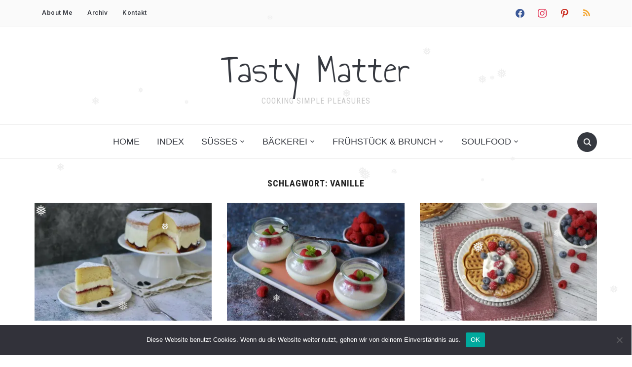

--- FILE ---
content_type: text/html; charset=UTF-8
request_url: https://tastymatter.com/tag/vanille
body_size: 46184
content:
<!DOCTYPE html>
<html lang="de">
<head>
    <meta charset="UTF-8">
    <meta name="viewport" content="width=device-width, initial-scale=1.0">
    <link rel="profile" href="http://gmpg.org/xfn/11">
    <link rel="pingback" href="https://tastymatter.com/xmlrpc.php">
    <link rel="preload" as="font" href="https://tastymatter.com/wp-content/themes/foodica/fonts/foodica.ttf" type="font/ttf" crossorigin>

    <title>Vanille &#8211; Tasty Matter</title>
<meta name='robots' content='max-image-preview:large' />

<!-- Social Warfare v4.5.6 https://warfareplugins.com - BEGINNING OF OUTPUT -->
<style>
	@font-face {
		font-family: "sw-icon-font";
		src:url("https://tastymatter.com/wp-content/plugins/social-warfare/assets/fonts/sw-icon-font.eot?ver=4.5.6");
		src:url("https://tastymatter.com/wp-content/plugins/social-warfare/assets/fonts/sw-icon-font.eot?ver=4.5.6#iefix") format("embedded-opentype"),
		url("https://tastymatter.com/wp-content/plugins/social-warfare/assets/fonts/sw-icon-font.woff?ver=4.5.6") format("woff"),
		url("https://tastymatter.com/wp-content/plugins/social-warfare/assets/fonts/sw-icon-font.ttf?ver=4.5.6") format("truetype"),
		url("https://tastymatter.com/wp-content/plugins/social-warfare/assets/fonts/sw-icon-font.svg?ver=4.5.6#1445203416") format("svg");
		font-weight: normal;
		font-style: normal;
		font-display:block;
	}
</style>
<!-- Social Warfare v4.5.6 https://warfareplugins.com - END OF OUTPUT -->

<!-- Jetpack Site Verification Tags -->
<meta name="p:domain_verify" content="dc6e63125c26426b8a86c6add2290717" />
<link rel='dns-prefetch' href='//secure.gravatar.com' />
<link rel='dns-prefetch' href='//www.googletagmanager.com' />
<link rel='dns-prefetch' href='//stats.wp.com' />
<link rel='dns-prefetch' href='//fonts.googleapis.com' />
<link rel='dns-prefetch' href='//i0.wp.com' />
<link rel='dns-prefetch' href='//v0.wordpress.com' />
<link rel='dns-prefetch' href='//widgets.wp.com' />
<link rel='dns-prefetch' href='//s0.wp.com' />
<link rel='dns-prefetch' href='//0.gravatar.com' />
<link rel='dns-prefetch' href='//1.gravatar.com' />
<link rel='dns-prefetch' href='//2.gravatar.com' />
<link rel='dns-prefetch' href='//c0.wp.com' />
<link rel='dns-prefetch' href='//pagead2.googlesyndication.com' />
<link rel='dns-prefetch' href='//fundingchoicesmessages.google.com' />
<link rel="alternate" type="application/rss+xml" title="Tasty Matter &raquo; Feed" href="https://tastymatter.com/feed" />
<link rel="alternate" type="application/rss+xml" title="Tasty Matter &raquo; Kommentar-Feed" href="https://tastymatter.com/comments/feed" />
<link rel="alternate" type="application/rss+xml" title="Tasty Matter &raquo; Vanille Schlagwort-Feed" href="https://tastymatter.com/tag/vanille/feed" />

<!-- tastymatter.com is managing ads with Advanced Ads 2.0.16 – https://wpadvancedads.com/ -->
		<style id='wp-emoji-styles-inline-css' type='text/css'>

	img.wp-smiley, img.emoji {
		display: inline !important;
		border: none !important;
		box-shadow: none !important;
		height: 1em !important;
		width: 1em !important;
		margin: 0 0.07em !important;
		vertical-align: -0.1em !important;
		background: none !important;
		padding: 0 !important;
	}
</style>
<link rel='stylesheet' id='wp-block-library-css' href='https://c0.wp.com/c/6.4.7/wp-includes/css/dist/block-library/style.min.css' type='text/css' media='all' />
<style id='wp-block-library-theme-inline-css' type='text/css'>
.wp-block-audio figcaption{color:#555;font-size:13px;text-align:center}.is-dark-theme .wp-block-audio figcaption{color:hsla(0,0%,100%,.65)}.wp-block-audio{margin:0 0 1em}.wp-block-code{border:1px solid #ccc;border-radius:4px;font-family:Menlo,Consolas,monaco,monospace;padding:.8em 1em}.wp-block-embed figcaption{color:#555;font-size:13px;text-align:center}.is-dark-theme .wp-block-embed figcaption{color:hsla(0,0%,100%,.65)}.wp-block-embed{margin:0 0 1em}.blocks-gallery-caption{color:#555;font-size:13px;text-align:center}.is-dark-theme .blocks-gallery-caption{color:hsla(0,0%,100%,.65)}.wp-block-image figcaption{color:#555;font-size:13px;text-align:center}.is-dark-theme .wp-block-image figcaption{color:hsla(0,0%,100%,.65)}.wp-block-image{margin:0 0 1em}.wp-block-pullquote{border-bottom:4px solid;border-top:4px solid;color:currentColor;margin-bottom:1.75em}.wp-block-pullquote cite,.wp-block-pullquote footer,.wp-block-pullquote__citation{color:currentColor;font-size:.8125em;font-style:normal;text-transform:uppercase}.wp-block-quote{border-left:.25em solid;margin:0 0 1.75em;padding-left:1em}.wp-block-quote cite,.wp-block-quote footer{color:currentColor;font-size:.8125em;font-style:normal;position:relative}.wp-block-quote.has-text-align-right{border-left:none;border-right:.25em solid;padding-left:0;padding-right:1em}.wp-block-quote.has-text-align-center{border:none;padding-left:0}.wp-block-quote.is-large,.wp-block-quote.is-style-large,.wp-block-quote.is-style-plain{border:none}.wp-block-search .wp-block-search__label{font-weight:700}.wp-block-search__button{border:1px solid #ccc;padding:.375em .625em}:where(.wp-block-group.has-background){padding:1.25em 2.375em}.wp-block-separator.has-css-opacity{opacity:.4}.wp-block-separator{border:none;border-bottom:2px solid;margin-left:auto;margin-right:auto}.wp-block-separator.has-alpha-channel-opacity{opacity:1}.wp-block-separator:not(.is-style-wide):not(.is-style-dots){width:100px}.wp-block-separator.has-background:not(.is-style-dots){border-bottom:none;height:1px}.wp-block-separator.has-background:not(.is-style-wide):not(.is-style-dots){height:2px}.wp-block-table{margin:0 0 1em}.wp-block-table td,.wp-block-table th{word-break:normal}.wp-block-table figcaption{color:#555;font-size:13px;text-align:center}.is-dark-theme .wp-block-table figcaption{color:hsla(0,0%,100%,.65)}.wp-block-video figcaption{color:#555;font-size:13px;text-align:center}.is-dark-theme .wp-block-video figcaption{color:hsla(0,0%,100%,.65)}.wp-block-video{margin:0 0 1em}.wp-block-template-part.has-background{margin-bottom:0;margin-top:0;padding:1.25em 2.375em}
</style>
<link rel='stylesheet' id='swiper-css-css' href='https://tastymatter.com/wp-content/plugins/instagram-widget-by-wpzoom/dist/styles/library/swiper.css?ver=7.4.1' type='text/css' media='all' />
<link rel='stylesheet' id='dashicons-css' href='https://c0.wp.com/c/6.4.7/wp-includes/css/dashicons.min.css' type='text/css' media='all' />
<link rel='stylesheet' id='magnific-popup-css' href='https://tastymatter.com/wp-content/plugins/instagram-widget-by-wpzoom/dist/styles/library/magnific-popup.css?ver=2.3.0' type='text/css' media='all' />
<link rel='stylesheet' id='wpz-insta_block-frontend-style-css' href='https://tastymatter.com/wp-content/plugins/instagram-widget-by-wpzoom/dist/styles/frontend/index.css?ver=css-424fb3d026fe' type='text/css' media='all' />
<link rel='stylesheet' id='wpzoom-social-icons-block-style-css' href='https://tastymatter.com/wp-content/plugins/social-icons-widget-by-wpzoom/block/dist/style-wpzoom-social-icons.css?ver=4.5.3' type='text/css' media='all' />
<link rel='stylesheet' id='mediaelement-css' href='https://c0.wp.com/c/6.4.7/wp-includes/js/mediaelement/mediaelementplayer-legacy.min.css' type='text/css' media='all' />
<link rel='stylesheet' id='wp-mediaelement-css' href='https://c0.wp.com/c/6.4.7/wp-includes/js/mediaelement/wp-mediaelement.min.css' type='text/css' media='all' />
<style id='jetpack-sharing-buttons-style-inline-css' type='text/css'>
.jetpack-sharing-buttons__services-list{display:flex;flex-direction:row;flex-wrap:wrap;gap:0;list-style-type:none;margin:5px;padding:0}.jetpack-sharing-buttons__services-list.has-small-icon-size{font-size:12px}.jetpack-sharing-buttons__services-list.has-normal-icon-size{font-size:16px}.jetpack-sharing-buttons__services-list.has-large-icon-size{font-size:24px}.jetpack-sharing-buttons__services-list.has-huge-icon-size{font-size:36px}@media print{.jetpack-sharing-buttons__services-list{display:none!important}}.editor-styles-wrapper .wp-block-jetpack-sharing-buttons{gap:0;padding-inline-start:0}ul.jetpack-sharing-buttons__services-list.has-background{padding:1.25em 2.375em}
</style>
<link rel='stylesheet' id='wpzoom-forms-css-frontend-formblock-css' href='https://tastymatter.com/wp-content/plugins/wpzoom-forms/build/form-block/frontend/style.css?ver=1.3.3' type='text/css' media='all' />
<style id='global-styles-inline-css' type='text/css'>
body{--wp--preset--color--black: #000000;--wp--preset--color--cyan-bluish-gray: #abb8c3;--wp--preset--color--white: #ffffff;--wp--preset--color--pale-pink: #f78da7;--wp--preset--color--vivid-red: #cf2e2e;--wp--preset--color--luminous-vivid-orange: #ff6900;--wp--preset--color--luminous-vivid-amber: #fcb900;--wp--preset--color--light-green-cyan: #7bdcb5;--wp--preset--color--vivid-green-cyan: #00d084;--wp--preset--color--pale-cyan-blue: #8ed1fc;--wp--preset--color--vivid-cyan-blue: #0693e3;--wp--preset--color--vivid-purple: #9b51e0;--wp--preset--color--primary: #363940;--wp--preset--color--secondary: #818592;--wp--preset--color--tertiary: #0F7FAF;--wp--preset--color--lightgrey: #ececec;--wp--preset--color--foreground: #212121;--wp--preset--color--background: #eff4f7;--wp--preset--color--green: #4FD086;--wp--preset--color--teal: #4DBDBA;--wp--preset--color--orange: #E98464;--wp--preset--color--red: #E75148;--wp--preset--color--pink: #FB8FB0;--wp--preset--color--light-background: #fafafa;--wp--preset--gradient--vivid-cyan-blue-to-vivid-purple: linear-gradient(135deg,rgba(6,147,227,1) 0%,rgb(155,81,224) 100%);--wp--preset--gradient--light-green-cyan-to-vivid-green-cyan: linear-gradient(135deg,rgb(122,220,180) 0%,rgb(0,208,130) 100%);--wp--preset--gradient--luminous-vivid-amber-to-luminous-vivid-orange: linear-gradient(135deg,rgba(252,185,0,1) 0%,rgba(255,105,0,1) 100%);--wp--preset--gradient--luminous-vivid-orange-to-vivid-red: linear-gradient(135deg,rgba(255,105,0,1) 0%,rgb(207,46,46) 100%);--wp--preset--gradient--very-light-gray-to-cyan-bluish-gray: linear-gradient(135deg,rgb(238,238,238) 0%,rgb(169,184,195) 100%);--wp--preset--gradient--cool-to-warm-spectrum: linear-gradient(135deg,rgb(74,234,220) 0%,rgb(151,120,209) 20%,rgb(207,42,186) 40%,rgb(238,44,130) 60%,rgb(251,105,98) 80%,rgb(254,248,76) 100%);--wp--preset--gradient--blush-light-purple: linear-gradient(135deg,rgb(255,206,236) 0%,rgb(152,150,240) 100%);--wp--preset--gradient--blush-bordeaux: linear-gradient(135deg,rgb(254,205,165) 0%,rgb(254,45,45) 50%,rgb(107,0,62) 100%);--wp--preset--gradient--luminous-dusk: linear-gradient(135deg,rgb(255,203,112) 0%,rgb(199,81,192) 50%,rgb(65,88,208) 100%);--wp--preset--gradient--pale-ocean: linear-gradient(135deg,rgb(255,245,203) 0%,rgb(182,227,212) 50%,rgb(51,167,181) 100%);--wp--preset--gradient--electric-grass: linear-gradient(135deg,rgb(202,248,128) 0%,rgb(113,206,126) 100%);--wp--preset--gradient--midnight: linear-gradient(135deg,rgb(2,3,129) 0%,rgb(40,116,252) 100%);--wp--preset--gradient--black-primary: linear-gradient(0deg,var(--wp--preset--color--primary) 0%,rgba(0,58,102,0) 100%);--wp--preset--gradient--black-secondary: linear-gradient(135deg,rgba(0,0,0,1) 50%,var(--wp--preset--color--tertiary) 100%);--wp--preset--font-size--small: 13px;--wp--preset--font-size--medium: 20px;--wp--preset--font-size--large: 36px;--wp--preset--font-size--x-large: 42px;--wp--preset--spacing--20: 0.44rem;--wp--preset--spacing--30: 0.67rem;--wp--preset--spacing--40: 1rem;--wp--preset--spacing--50: 1.5rem;--wp--preset--spacing--60: 2.25rem;--wp--preset--spacing--70: 3.38rem;--wp--preset--spacing--80: 5.06rem;--wp--preset--spacing--x-small: 20px;--wp--preset--spacing--small: 40px;--wp--preset--spacing--medium: 60px;--wp--preset--spacing--large: 80px;--wp--preset--spacing--x-large: 100px;--wp--preset--shadow--natural: 6px 6px 9px rgba(0, 0, 0, 0.2);--wp--preset--shadow--deep: 12px 12px 50px rgba(0, 0, 0, 0.4);--wp--preset--shadow--sharp: 6px 6px 0px rgba(0, 0, 0, 0.2);--wp--preset--shadow--outlined: 6px 6px 0px -3px rgba(255, 255, 255, 1), 6px 6px rgba(0, 0, 0, 1);--wp--preset--shadow--crisp: 6px 6px 0px rgba(0, 0, 0, 1);--wp--custom--font-weight--black: 900;--wp--custom--font-weight--bold: 600;--wp--custom--font-weight--extra-bold: 800;--wp--custom--font-weight--light: 300;--wp--custom--font-weight--medium: 500;--wp--custom--font-weight--regular: 400;--wp--custom--font-weight--semi-bold: 500;--wp--custom--line-height--body: 1.75;--wp--custom--line-height--heading: 1.1;--wp--custom--line-height--medium: 1.5;--wp--custom--line-height--one: 1;--wp--custom--spacing--outer: 30px;}body { margin: 0;--wp--style--global--content-size: 1140px;--wp--style--global--wide-size: 1390px; }.wp-site-blocks { padding-top: var(--wp--style--root--padding-top); padding-bottom: var(--wp--style--root--padding-bottom); }.has-global-padding { padding-right: var(--wp--style--root--padding-right); padding-left: var(--wp--style--root--padding-left); }.has-global-padding :where(.has-global-padding:not(.wp-block-block)) { padding-right: 0; padding-left: 0; }.has-global-padding > .alignfull { margin-right: calc(var(--wp--style--root--padding-right) * -1); margin-left: calc(var(--wp--style--root--padding-left) * -1); }.has-global-padding :where(.has-global-padding:not(.wp-block-block)) > .alignfull { margin-right: 0; margin-left: 0; }.has-global-padding > .alignfull:where(:not(.has-global-padding):not(.is-layout-flex):not(.is-layout-grid)) > :where([class*="wp-block-"]:not(.alignfull):not([class*="__"]),p,h1,h2,h3,h4,h5,h6,ul,ol) { padding-right: var(--wp--style--root--padding-right); padding-left: var(--wp--style--root--padding-left); }.has-global-padding :where(.has-global-padding) > .alignfull:where(:not(.has-global-padding)) > :where([class*="wp-block-"]:not(.alignfull):not([class*="__"]),p,h1,h2,h3,h4,h5,h6,ul,ol) { padding-right: 0; padding-left: 0; }.wp-site-blocks > .alignleft { float: left; margin-right: 2em; }.wp-site-blocks > .alignright { float: right; margin-left: 2em; }.wp-site-blocks > .aligncenter { justify-content: center; margin-left: auto; margin-right: auto; }:where(.wp-site-blocks) > * { margin-block-start: 20px; margin-block-end: 0; }:where(.wp-site-blocks) > :first-child:first-child { margin-block-start: 0; }:where(.wp-site-blocks) > :last-child:last-child { margin-block-end: 0; }body { --wp--style--block-gap: 20px; }:where(body .is-layout-flow)  > :first-child:first-child{margin-block-start: 0;}:where(body .is-layout-flow)  > :last-child:last-child{margin-block-end: 0;}:where(body .is-layout-flow)  > *{margin-block-start: 20px;margin-block-end: 0;}:where(body .is-layout-constrained)  > :first-child:first-child{margin-block-start: 0;}:where(body .is-layout-constrained)  > :last-child:last-child{margin-block-end: 0;}:where(body .is-layout-constrained)  > *{margin-block-start: 20px;margin-block-end: 0;}:where(body .is-layout-flex) {gap: 20px;}:where(body .is-layout-grid) {gap: 20px;}body .is-layout-flow > .alignleft{float: left;margin-inline-start: 0;margin-inline-end: 2em;}body .is-layout-flow > .alignright{float: right;margin-inline-start: 2em;margin-inline-end: 0;}body .is-layout-flow > .aligncenter{margin-left: auto !important;margin-right: auto !important;}body .is-layout-constrained > .alignleft{float: left;margin-inline-start: 0;margin-inline-end: 2em;}body .is-layout-constrained > .alignright{float: right;margin-inline-start: 2em;margin-inline-end: 0;}body .is-layout-constrained > .aligncenter{margin-left: auto !important;margin-right: auto !important;}body .is-layout-constrained > :where(:not(.alignleft):not(.alignright):not(.alignfull)){max-width: var(--wp--style--global--content-size);margin-left: auto !important;margin-right: auto !important;}body .is-layout-constrained > .alignwide{max-width: var(--wp--style--global--wide-size);}body .is-layout-flex{display: flex;}body .is-layout-flex{flex-wrap: wrap;align-items: center;}body .is-layout-flex > *{margin: 0;}body .is-layout-grid{display: grid;}body .is-layout-grid > *{margin: 0;}body{--wp--style--root--padding-top: 0px;--wp--style--root--padding-right: 0px;--wp--style--root--padding-bottom: 0px;--wp--style--root--padding-left: 0px;}a:where(:not(.wp-element-button)){color: var(--wp--preset--color--primary);text-decoration: underline;}a:where(:not(.wp-element-button)):hover{color: var(--wp--preset--color--primary);}.wp-element-button, .wp-block-button__link{background-color: var(--wp--preset--color--secondary);border-radius: 4px;border-width: 0;color: var(--wp--preset--color--white);font-family: inherit;font-size: inherit;font-weight: var(--wp--custom--font-weight--medium);line-height: inherit;padding-top: 10px;padding-right: 25px;padding-bottom: 10px;padding-left: 25px;text-decoration: none;}.has-black-color{color: var(--wp--preset--color--black) !important;}.has-cyan-bluish-gray-color{color: var(--wp--preset--color--cyan-bluish-gray) !important;}.has-white-color{color: var(--wp--preset--color--white) !important;}.has-pale-pink-color{color: var(--wp--preset--color--pale-pink) !important;}.has-vivid-red-color{color: var(--wp--preset--color--vivid-red) !important;}.has-luminous-vivid-orange-color{color: var(--wp--preset--color--luminous-vivid-orange) !important;}.has-luminous-vivid-amber-color{color: var(--wp--preset--color--luminous-vivid-amber) !important;}.has-light-green-cyan-color{color: var(--wp--preset--color--light-green-cyan) !important;}.has-vivid-green-cyan-color{color: var(--wp--preset--color--vivid-green-cyan) !important;}.has-pale-cyan-blue-color{color: var(--wp--preset--color--pale-cyan-blue) !important;}.has-vivid-cyan-blue-color{color: var(--wp--preset--color--vivid-cyan-blue) !important;}.has-vivid-purple-color{color: var(--wp--preset--color--vivid-purple) !important;}.has-primary-color{color: var(--wp--preset--color--primary) !important;}.has-secondary-color{color: var(--wp--preset--color--secondary) !important;}.has-tertiary-color{color: var(--wp--preset--color--tertiary) !important;}.has-lightgrey-color{color: var(--wp--preset--color--lightgrey) !important;}.has-foreground-color{color: var(--wp--preset--color--foreground) !important;}.has-background-color{color: var(--wp--preset--color--background) !important;}.has-green-color{color: var(--wp--preset--color--green) !important;}.has-teal-color{color: var(--wp--preset--color--teal) !important;}.has-orange-color{color: var(--wp--preset--color--orange) !important;}.has-red-color{color: var(--wp--preset--color--red) !important;}.has-pink-color{color: var(--wp--preset--color--pink) !important;}.has-light-background-color{color: var(--wp--preset--color--light-background) !important;}.has-black-background-color{background-color: var(--wp--preset--color--black) !important;}.has-cyan-bluish-gray-background-color{background-color: var(--wp--preset--color--cyan-bluish-gray) !important;}.has-white-background-color{background-color: var(--wp--preset--color--white) !important;}.has-pale-pink-background-color{background-color: var(--wp--preset--color--pale-pink) !important;}.has-vivid-red-background-color{background-color: var(--wp--preset--color--vivid-red) !important;}.has-luminous-vivid-orange-background-color{background-color: var(--wp--preset--color--luminous-vivid-orange) !important;}.has-luminous-vivid-amber-background-color{background-color: var(--wp--preset--color--luminous-vivid-amber) !important;}.has-light-green-cyan-background-color{background-color: var(--wp--preset--color--light-green-cyan) !important;}.has-vivid-green-cyan-background-color{background-color: var(--wp--preset--color--vivid-green-cyan) !important;}.has-pale-cyan-blue-background-color{background-color: var(--wp--preset--color--pale-cyan-blue) !important;}.has-vivid-cyan-blue-background-color{background-color: var(--wp--preset--color--vivid-cyan-blue) !important;}.has-vivid-purple-background-color{background-color: var(--wp--preset--color--vivid-purple) !important;}.has-primary-background-color{background-color: var(--wp--preset--color--primary) !important;}.has-secondary-background-color{background-color: var(--wp--preset--color--secondary) !important;}.has-tertiary-background-color{background-color: var(--wp--preset--color--tertiary) !important;}.has-lightgrey-background-color{background-color: var(--wp--preset--color--lightgrey) !important;}.has-foreground-background-color{background-color: var(--wp--preset--color--foreground) !important;}.has-background-background-color{background-color: var(--wp--preset--color--background) !important;}.has-green-background-color{background-color: var(--wp--preset--color--green) !important;}.has-teal-background-color{background-color: var(--wp--preset--color--teal) !important;}.has-orange-background-color{background-color: var(--wp--preset--color--orange) !important;}.has-red-background-color{background-color: var(--wp--preset--color--red) !important;}.has-pink-background-color{background-color: var(--wp--preset--color--pink) !important;}.has-light-background-background-color{background-color: var(--wp--preset--color--light-background) !important;}.has-black-border-color{border-color: var(--wp--preset--color--black) !important;}.has-cyan-bluish-gray-border-color{border-color: var(--wp--preset--color--cyan-bluish-gray) !important;}.has-white-border-color{border-color: var(--wp--preset--color--white) !important;}.has-pale-pink-border-color{border-color: var(--wp--preset--color--pale-pink) !important;}.has-vivid-red-border-color{border-color: var(--wp--preset--color--vivid-red) !important;}.has-luminous-vivid-orange-border-color{border-color: var(--wp--preset--color--luminous-vivid-orange) !important;}.has-luminous-vivid-amber-border-color{border-color: var(--wp--preset--color--luminous-vivid-amber) !important;}.has-light-green-cyan-border-color{border-color: var(--wp--preset--color--light-green-cyan) !important;}.has-vivid-green-cyan-border-color{border-color: var(--wp--preset--color--vivid-green-cyan) !important;}.has-pale-cyan-blue-border-color{border-color: var(--wp--preset--color--pale-cyan-blue) !important;}.has-vivid-cyan-blue-border-color{border-color: var(--wp--preset--color--vivid-cyan-blue) !important;}.has-vivid-purple-border-color{border-color: var(--wp--preset--color--vivid-purple) !important;}.has-primary-border-color{border-color: var(--wp--preset--color--primary) !important;}.has-secondary-border-color{border-color: var(--wp--preset--color--secondary) !important;}.has-tertiary-border-color{border-color: var(--wp--preset--color--tertiary) !important;}.has-lightgrey-border-color{border-color: var(--wp--preset--color--lightgrey) !important;}.has-foreground-border-color{border-color: var(--wp--preset--color--foreground) !important;}.has-background-border-color{border-color: var(--wp--preset--color--background) !important;}.has-green-border-color{border-color: var(--wp--preset--color--green) !important;}.has-teal-border-color{border-color: var(--wp--preset--color--teal) !important;}.has-orange-border-color{border-color: var(--wp--preset--color--orange) !important;}.has-red-border-color{border-color: var(--wp--preset--color--red) !important;}.has-pink-border-color{border-color: var(--wp--preset--color--pink) !important;}.has-light-background-border-color{border-color: var(--wp--preset--color--light-background) !important;}.has-vivid-cyan-blue-to-vivid-purple-gradient-background{background: var(--wp--preset--gradient--vivid-cyan-blue-to-vivid-purple) !important;}.has-light-green-cyan-to-vivid-green-cyan-gradient-background{background: var(--wp--preset--gradient--light-green-cyan-to-vivid-green-cyan) !important;}.has-luminous-vivid-amber-to-luminous-vivid-orange-gradient-background{background: var(--wp--preset--gradient--luminous-vivid-amber-to-luminous-vivid-orange) !important;}.has-luminous-vivid-orange-to-vivid-red-gradient-background{background: var(--wp--preset--gradient--luminous-vivid-orange-to-vivid-red) !important;}.has-very-light-gray-to-cyan-bluish-gray-gradient-background{background: var(--wp--preset--gradient--very-light-gray-to-cyan-bluish-gray) !important;}.has-cool-to-warm-spectrum-gradient-background{background: var(--wp--preset--gradient--cool-to-warm-spectrum) !important;}.has-blush-light-purple-gradient-background{background: var(--wp--preset--gradient--blush-light-purple) !important;}.has-blush-bordeaux-gradient-background{background: var(--wp--preset--gradient--blush-bordeaux) !important;}.has-luminous-dusk-gradient-background{background: var(--wp--preset--gradient--luminous-dusk) !important;}.has-pale-ocean-gradient-background{background: var(--wp--preset--gradient--pale-ocean) !important;}.has-electric-grass-gradient-background{background: var(--wp--preset--gradient--electric-grass) !important;}.has-midnight-gradient-background{background: var(--wp--preset--gradient--midnight) !important;}.has-black-primary-gradient-background{background: var(--wp--preset--gradient--black-primary) !important;}.has-black-secondary-gradient-background{background: var(--wp--preset--gradient--black-secondary) !important;}.has-small-font-size{font-size: var(--wp--preset--font-size--small) !important;}.has-medium-font-size{font-size: var(--wp--preset--font-size--medium) !important;}.has-large-font-size{font-size: var(--wp--preset--font-size--large) !important;}.has-x-large-font-size{font-size: var(--wp--preset--font-size--x-large) !important;}
.wp-block-navigation a:where(:not(.wp-element-button)){color: inherit;}
.wp-block-columns{border-radius: 0;border-width: 0;margin-bottom: 0px;}
.wp-block-pullquote{font-size: 1.5em;line-height: 1.6;}
.wp-block-button .wp-block-button__link{background-color: var(--wp--preset--color--primary);}
.wp-block-buttons-is-layout-flow > :first-child:first-child{margin-block-start: 0;}.wp-block-buttons-is-layout-flow > :last-child:last-child{margin-block-end: 0;}.wp-block-buttons-is-layout-flow > *{margin-block-start: 10px;margin-block-end: 0;}.wp-block-buttons-is-layout-constrained > :first-child:first-child{margin-block-start: 0;}.wp-block-buttons-is-layout-constrained > :last-child:last-child{margin-block-end: 0;}.wp-block-buttons-is-layout-constrained > *{margin-block-start: 10px;margin-block-end: 0;}.wp-block-buttons-is-layout-flex{gap: 10px;}.wp-block-buttons-is-layout-grid{gap: 10px;}
.wp-block-column{border-radius: 0;border-width: 0;margin-bottom: 0px;}
.wp-block-cover{border-radius: 0;padding-top: 30px;padding-right: 30px;padding-bottom: 30px;padding-left: 30px;}
.wp-block-group{padding: 0px;}
.wp-block-spacer{margin-top: 0 !important;}
</style>
<link rel='stylesheet' id='aalb_basics_css-css' href='https://tastymatter.com/wp-content/plugins/amazon-associates-link-builder/css/aalb_basics.css?ver=1.9.3' type='text/css' media='all' />
<link rel='stylesheet' id='cookie-notice-front-css' href='https://tastymatter.com/wp-content/plugins/cookie-notice/css/front.min.css?ver=2.5.10' type='text/css' media='all' />
<link rel='stylesheet' id='wp-snow-effect-css' href='https://tastymatter.com/wp-content/plugins/wp-snow-effect/public/css/wp-snow-effect-public.css?ver=1.0.0' type='text/css' media='all' />
<link rel='stylesheet' id='social_warfare-css' href='https://tastymatter.com/wp-content/plugins/social-warfare/assets/css/style.min.css?ver=4.5.6' type='text/css' media='all' />
<link rel='stylesheet' id='zoom-theme-utils-css-css' href='https://tastymatter.com/wp-content/themes/foodica/functions/wpzoom/assets/css/theme-utils.css?ver=6.4.7' type='text/css' media='all' />
<link rel='stylesheet' id='foodica-google-fonts-css' href='https://fonts.googleapis.com/css?family=Inter%3Aregular%2C600%2C700%2C700i%2Citalic%7CAnnie+Use+Your+Telescope%7CDai+Banna+SIL%3Aitalic%7CRoboto+Condensed%3Aregular%2C700&#038;subset=latin&#038;display=swap&#038;ver=6.4.7' type='text/css' media='all' />
<link rel='stylesheet' id='foodica-style-css' href='https://tastymatter.com/wp-content/themes/foodica/style.css?ver=4.1.4' type='text/css' media='all' />
<link rel='stylesheet' id='media-queries-css' href='https://tastymatter.com/wp-content/themes/foodica/css/media-queries.css?ver=4.1.4' type='text/css' media='all' />
<link rel='stylesheet' id='foodica-style-color-default-css' href='https://tastymatter.com/wp-content/themes/foodica/styles/default.css?ver=4.1.4' type='text/css' media='all' />
<link rel='stylesheet' id='wpzoom-social-icons-socicon-css' href='https://tastymatter.com/wp-content/plugins/social-icons-widget-by-wpzoom/assets/css/wpzoom-socicon.css?ver=1765442780' type='text/css' media='all' />
<link rel='stylesheet' id='wpzoom-social-icons-genericons-css' href='https://tastymatter.com/wp-content/plugins/social-icons-widget-by-wpzoom/assets/css/genericons.css?ver=1765442780' type='text/css' media='all' />
<link rel='stylesheet' id='wpzoom-social-icons-academicons-css' href='https://tastymatter.com/wp-content/plugins/social-icons-widget-by-wpzoom/assets/css/academicons.min.css?ver=1765442780' type='text/css' media='all' />
<link rel='stylesheet' id='wpzoom-social-icons-font-awesome-3-css' href='https://tastymatter.com/wp-content/plugins/social-icons-widget-by-wpzoom/assets/css/font-awesome-3.min.css?ver=1765442780' type='text/css' media='all' />
<link rel='stylesheet' id='wpzoom-social-icons-styles-css' href='https://tastymatter.com/wp-content/plugins/social-icons-widget-by-wpzoom/assets/css/wpzoom-social-icons-styles.css?ver=1765442780' type='text/css' media='all' />
<link rel='stylesheet' id='newsletter-css' href='https://tastymatter.com/wp-content/plugins/newsletter/style.css?ver=9.1.0' type='text/css' media='all' />
<link rel='stylesheet' id='wzslider-css' href='https://tastymatter.com/wp-content/plugins/wpzoom-shortcodes/assets/css/wzslider.css?ver=6.4.7' type='text/css' media='all' />
<link rel='stylesheet' id='wpz-shortcodes-css' href='https://tastymatter.com/wp-content/plugins/wpzoom-shortcodes/assets/css/shortcodes.css?ver=6.4.7' type='text/css' media='all' />
<link rel='stylesheet' id='zoom-font-awesome-css' href='https://tastymatter.com/wp-content/plugins/wpzoom-shortcodes/assets/css/font-awesome.min.css?ver=6.4.7' type='text/css' media='all' />
<link rel='preload' as='font'  id='wpzoom-social-icons-font-academicons-woff2-css' href='https://tastymatter.com/wp-content/plugins/social-icons-widget-by-wpzoom/assets/font/academicons.woff2?v=1.9.2'  type='font/woff2' crossorigin />
<link rel='preload' as='font'  id='wpzoom-social-icons-font-fontawesome-3-woff2-css' href='https://tastymatter.com/wp-content/plugins/social-icons-widget-by-wpzoom/assets/font/fontawesome-webfont.woff2?v=4.7.0'  type='font/woff2' crossorigin />
<link rel='preload' as='font'  id='wpzoom-social-icons-font-genericons-woff-css' href='https://tastymatter.com/wp-content/plugins/social-icons-widget-by-wpzoom/assets/font/Genericons.woff'  type='font/woff' crossorigin />
<link rel='preload' as='font'  id='wpzoom-social-icons-font-socicon-woff2-css' href='https://tastymatter.com/wp-content/plugins/social-icons-widget-by-wpzoom/assets/font/socicon.woff2?v=4.5.3'  type='font/woff2' crossorigin />
<link rel='stylesheet' id='jetpack_css-css' href='https://c0.wp.com/p/jetpack/13.6/css/jetpack.css' type='text/css' media='all' />
<script data-jetpack-boost="ignore" type="text/javascript" src="https://c0.wp.com/c/6.4.7/wp-includes/js/jquery/jquery.min.js" id="jquery-core-js"></script>










<!-- Google Tag (gtac.js) durch Site-Kit hinzugefügt -->
<!-- Von Site Kit hinzugefügtes Google-Analytics-Snippet -->


<link rel="https://api.w.org/" href="https://tastymatter.com/wp-json/" /><link rel="alternate" type="application/json" href="https://tastymatter.com/wp-json/wp/v2/tags/349" /><link rel="EditURI" type="application/rsd+xml" title="RSD" href="https://tastymatter.com/xmlrpc.php?rsd" />
<meta name="generator" content="WordPress 6.4.7" />
<meta name="generator" content="Site Kit by Google 1.168.0" />	<style>img#wpstats{display:none}</style>
		<!-- WPZOOM Theme / Framework -->
<meta name="generator" content="Foodica 4.1.4" />
<meta name="generator" content="WPZOOM Framework 1.9.18" />

<!-- Begin Theme Custom CSS -->
<style type="text/css" id="foodica-custom-css">
.navbar-brand-wpz a, .desktop_header_layout_compact .navbar-brand-wpz a{letter-spacing:1px;}.home_tagline{font-weight:normal;}.top-navbar a{text-transform:none;}.main-navbar a{font-family:"Arial", "Helvetica Neue", Helvetica, sans-serif;}.slicknav_nav a{font-family:"Inter";}.slides li h3 a{font-family:"Dai Banna SIL";font-weight:normal;font-style:italic;}.slides li .slide-header p{font-weight:normal;}.slides .slide_button a{font-family:"Inter";font-weight:normal;}.widget h3.title{font-weight:700;text-transform:none;}.entry-title{font-weight:normal;}
@media screen and (min-width: 769px){body{font-size:16px;}.navbar-brand-wpz a, .desktop_header_layout_compact .navbar-brand-wpz a{font-size:85px;}.home_tagline{font-size:24px;}.slides li h3 a{font-size:40px;}.slides .slide_button a{font-size:14px;}.widget h3.title{font-size:18px;}.entry-title{font-size:24px;}.recent-posts .entry-content{font-size:16px;}.recent-posts .post.sticky .entry-title{font-size:36px;}.single h1.entry-title{font-size:38px;}.single .entry-content, .page .entry-content{font-size:16px;}.page h1.entry-title{font-size:44px;}.footer-menu ul li{font-size:16px;}}
@media screen and (max-width: 768px){body{font-size:16px;}.navbar-brand-wpz a, .desktop_header_layout_compact .navbar-brand-wpz a{font-size:60px;}.home_tagline{font-size:22px;}.slides li h3 a{font-size:36px;}.slides .slide_button a{font-size:14px;}.widget h3.title{font-size:18px;}.entry-title{font-size:20px;}.recent-posts .entry-content{font-size:16px;}.recent-posts .post.sticky .entry-title{font-size:26px;}.single h1.entry-title{font-size:34px;}.single .entry-content, .page .entry-content{font-size:16px;}.page h1.entry-title{font-size:34px;}.footer-menu ul li{font-size:16px;}}
@media screen and (max-width: 480px){body{font-size:16px;}.navbar-brand-wpz a, .desktop_header_layout_compact .navbar-brand-wpz a{font-size:36px;}.home_tagline{font-size:18px;}.slides li h3 a{font-size:26px;}.slides .slide_button a{font-size:14px;}.widget h3.title{font-size:18px;}.entry-title{font-size:20px;}.recent-posts .entry-content{font-size:16px;}.recent-posts .post.sticky .entry-title{font-size:26px;}.single h1.entry-title{font-size:28px;}.single .entry-content, .page .entry-content{font-size:16px;}.page h1.entry-title{font-size:28px;}.footer-menu ul li{font-size:16px;}}
</style>
<!-- End Theme Custom CSS -->

<!-- Durch Site Kit hinzugefügte Google AdSense Metatags -->
<meta name="google-adsense-platform-account" content="ca-host-pub-2644536267352236">
<meta name="google-adsense-platform-domain" content="sitekit.withgoogle.com">
<!-- Beende durch Site Kit hinzugefügte Google AdSense Metatags -->
<meta name="generator" content="Elementor 3.26.1; features: additional_custom_breakpoints, e_element_cache; settings: css_print_method-external, google_font-enabled, font_display-auto">
<meta name="description" content="Beiträge über Vanille von tastymatter" />
			<style>
				.e-con.e-parent:nth-of-type(n+4):not(.e-lazyloaded):not(.e-no-lazyload),
				.e-con.e-parent:nth-of-type(n+4):not(.e-lazyloaded):not(.e-no-lazyload) * {
					background-image: none !important;
				}
				@media screen and (max-height: 1024px) {
					.e-con.e-parent:nth-of-type(n+3):not(.e-lazyloaded):not(.e-no-lazyload),
					.e-con.e-parent:nth-of-type(n+3):not(.e-lazyloaded):not(.e-no-lazyload) * {
						background-image: none !important;
					}
				}
				@media screen and (max-height: 640px) {
					.e-con.e-parent:nth-of-type(n+2):not(.e-lazyloaded):not(.e-no-lazyload),
					.e-con.e-parent:nth-of-type(n+2):not(.e-lazyloaded):not(.e-no-lazyload) * {
						background-image: none !important;
					}
				}
			</style>
			
<!-- Von Site Kit hinzugefügtes Google-AdSense-Snippet -->


<!-- Ende des von Site Kit hinzugefügten Google-AdSense-Snippets -->

<!-- Google AdSense Ad Blocking Recovery snippet added by Site Kit -->

<!-- End Google AdSense Ad Blocking Recovery snippet added by Site Kit -->

<!-- Google AdSense Ad Blocking Recovery Error Protection snippet added by Site Kit -->

<!-- End Google AdSense Ad Blocking Recovery Error Protection snippet added by Site Kit -->

<!-- Jetpack Open Graph Tags -->
<meta property="og:type" content="website" />
<meta property="og:title" content="Vanille &#8211; Tasty Matter" />
<meta property="og:url" content="https://tastymatter.com/tag/vanille" />
<meta property="og:site_name" content="Tasty Matter" />
<meta property="og:image" content="https://i0.wp.com/tastymatter.com/wp-content/uploads/2017/03/cropped-16807587_1903019933318562_5552998273760315456_n-1.jpg?fit=512%2C512&#038;ssl=1" />
<meta property="og:image:width" content="512" />
<meta property="og:image:height" content="512" />
<meta property="og:image:alt" content="" />
<meta property="og:locale" content="de_DE" />
<meta name="twitter:site" content="@TastyMatter" />

<!-- End Jetpack Open Graph Tags -->
<link rel="icon" href="https://i0.wp.com/tastymatter.com/wp-content/uploads/2017/03/cropped-16807587_1903019933318562_5552998273760315456_n-1.jpg?fit=32%2C32&#038;ssl=1" sizes="32x32" />
<link rel="icon" href="https://i0.wp.com/tastymatter.com/wp-content/uploads/2017/03/cropped-16807587_1903019933318562_5552998273760315456_n-1.jpg?fit=192%2C192&#038;ssl=1" sizes="192x192" />
<link rel="apple-touch-icon" href="https://i0.wp.com/tastymatter.com/wp-content/uploads/2017/03/cropped-16807587_1903019933318562_5552998273760315456_n-1.jpg?fit=180%2C180&#038;ssl=1" />
<meta name="msapplication-TileImage" content="https://i0.wp.com/tastymatter.com/wp-content/uploads/2017/03/cropped-16807587_1903019933318562_5552998273760315456_n-1.jpg?fit=270%2C270&#038;ssl=1" />
</head>
<body class="archive tag tag-vanille tag-349 cookies-not-set elementor-default elementor-kit-18966 aa-prefix-tasty-">

<div class="page-wrap">

    
    <div id="pageslide">
        <div id="slideNav" class="panel">

            <a href="#" class="closeBtn"></a>

            <div id="sidebar-pp">

                <div class="widget_text widget widget_custom_html" id="custom_html-5"><div class="textwidget custom-html-widget"><a href="https://leckersuchen.de" title="Kochrezepte" target="_blank" rel="noopener"><img src="//static.leckersuchen.de/button/?src=banner-white-125x1.png&hash=acc3e0404646c57502b480dc052c4fe1" width="125" height="41" border="0" alt="Kochrezepte"/></a></div><div class="clear"></div></div>
            </div>

        </div>
    </div>


    <header class="site-header wpz_header_layout_compact">

        <nav class="top-navbar" role="navigation">

            <div class="inner-wrap">

                
                    <div class="header_social">
                        <div id="zoom-social-icons-widget-2" class="widget zoom-social-icons-widget">
		
<ul class="zoom-social-icons-list zoom-social-icons-list--without-canvas zoom-social-icons-list--round zoom-social-icons-list--no-labels">

		
				<li class="zoom-social_icons-list__item">
		<a class="zoom-social_icons-list__link" href="https://www.facebook.com/tastymatter/" target="_blank" title="Friend me on Facebook" >
									
						<span class="screen-reader-text">facebook</span>
			
						<span class="zoom-social_icons-list-span social-icon socicon socicon-facebook" data-hover-rule="color" data-hover-color="#3b5998" style="color : #3b5998; font-size: 18px; padding:8px" ></span>
			
					</a>
	</li>

	
				<li class="zoom-social_icons-list__item">
		<a class="zoom-social_icons-list__link" href="https://www.instagram.com/_tastymatter_/" target="_blank" title="" >
									
						<span class="screen-reader-text">instagram</span>
			
						<span class="zoom-social_icons-list-span social-icon socicon socicon-instagram" data-hover-rule="color" data-hover-color="#e4405f" style="color : #e4405f; font-size: 18px; padding:8px" ></span>
			
					</a>
	</li>

	
				<li class="zoom-social_icons-list__item">
		<a class="zoom-social_icons-list__link" href="https://www.pinterest.de/tastymatter/" target="_blank" title="" >
									
						<span class="screen-reader-text">pinterest</span>
			
						<span class="zoom-social_icons-list-span social-icon socicon socicon-pinterest" data-hover-rule="color" data-hover-color="#c92619" style="color : #c92619; font-size: 18px; padding:8px" ></span>
			
					</a>
	</li>

	
				<li class="zoom-social_icons-list__item">
		<a class="zoom-social_icons-list__link" href="https://tastymatter.com/feed" target="_blank" title="Default Label" >
									
						<span class="screen-reader-text">rss</span>
			
						<span class="zoom-social_icons-list-span social-icon fa fa-rss" data-hover-rule="color" data-hover-color="#f4a938" style="color : #f4a938; font-size: 18px; padding:8px" ></span>
			
					</a>
	</li>

	
</ul>

		</div>                    </div>

                
                <div id="navbar-top">

                    <div class="menu-top-container"><ul id="menu-top" class="navbar-wpz dropdown sf-menu"><li id="menu-item-176" class="menu-item menu-item-type-post_type menu-item-object-page menu-item-176"><a href="https://tastymatter.com/about">About Me</a></li>
<li id="menu-item-175" class="menu-item menu-item-type-post_type menu-item-object-page menu-item-175"><a href="https://tastymatter.com/archives">Archiv</a></li>
<li id="menu-item-5409" class="menu-item menu-item-type-post_type menu-item-object-page menu-item-5409"><a href="https://tastymatter.com/contact">Kontakt</a></li>
</ul></div>
                </div><!-- #navbar-top -->

            </div><!-- ./inner-wrap -->

        </nav><!-- .navbar -->

        <div class="clear"></div>


    
<div class="inner-wrap logo_wrapper_main">

    <div class="navbar-header"><div class="navbar-brand-wpz" ><a href="https://tastymatter.com" title="cooking simple pleasures">Tasty Matter</a><p class="tagline">cooking simple pleasures</p></div></div>
    
    
        <div id="sb-search" class="sb-search">
            <form method="get" id="searchform" action="https://tastymatter.com/">
	<input type="search" class="sb-search-input" placeholder="Gib deine Suchbegriffe ein..."  name="s" id="s" />
    <input type="submit" id="searchsubmit" class="sb-search-submit" value="Suchen" />
    <span class="sb-icon-search"></span>
</form>        </div>
    

    
        

       <div class="navbar-header-compact">
           <div id="menu-main-slide_compact" class="menu-main-container"><ul id="menu-main" class="menu"><li id="menu-item-6852" class="menu-item menu-item-type-custom menu-item-object-custom menu-item-home menu-item-6852"><a href="https://tastymatter.com">Home</a></li>
<li id="menu-item-6851" class="menu-item menu-item-type-post_type menu-item-object-easyindex menu-item-6851"><a href="https://tastymatter.com/indexes/angie">Index</a></li>
<li id="menu-item-6813" class="menu-item menu-item-type-taxonomy menu-item-object-category menu-item-has-children menu-item-6813"><a href="https://tastymatter.com/category/suesses">Süßes</a>
<ul class="sub-menu">
	<li id="menu-item-19201" class="menu-item menu-item-type-taxonomy menu-item-object-category menu-item-19201"><a href="https://tastymatter.com/category/brandteig">Brandteig</a></li>
	<li id="menu-item-6821" class="menu-item menu-item-type-taxonomy menu-item-object-category menu-item-6821"><a href="https://tastymatter.com/category/brownies-blondies">Brownies / Blondies</a></li>
	<li id="menu-item-23056" class="menu-item menu-item-type-taxonomy menu-item-object-category menu-item-23056"><a href="https://tastymatter.com/category/cake-pops">Cake Pops</a></li>
	<li id="menu-item-8357" class="menu-item menu-item-type-taxonomy menu-item-object-category menu-item-8357"><a href="https://tastymatter.com/category/donuts">Donuts</a></li>
	<li id="menu-item-15699" class="menu-item menu-item-type-taxonomy menu-item-object-category menu-item-15699"><a href="https://tastymatter.com/category/eis-nicecream">Eis / Nicecream</a></li>
	<li id="menu-item-6832" class="menu-item menu-item-type-taxonomy menu-item-object-category menu-item-6832"><a href="https://tastymatter.com/category/gebaeck-kekse">Gebäck / Kekse</a></li>
	<li id="menu-item-22819" class="menu-item menu-item-type-taxonomy menu-item-object-category menu-item-22819"><a href="https://tastymatter.com/category/desserts">Desserts</a></li>
	<li id="menu-item-7597" class="menu-item menu-item-type-taxonomy menu-item-object-category menu-item-has-children menu-item-7597"><a href="https://tastymatter.com/category/kuchen">Kuchen</a>
	<ul class="sub-menu">
		<li id="menu-item-7599" class="menu-item menu-item-type-taxonomy menu-item-object-category menu-item-7599"><a href="https://tastymatter.com/category/blechkuchen">Blechkuchen</a></li>
		<li id="menu-item-7598" class="menu-item menu-item-type-taxonomy menu-item-object-category menu-item-7598"><a href="https://tastymatter.com/category/hefekuchen">Hefekuchen</a></li>
		<li id="menu-item-6834" class="menu-item menu-item-type-taxonomy menu-item-object-category menu-item-6834"><a href="https://tastymatter.com/category/cheesecakes">Käsekuchen</a></li>
		<li id="menu-item-7601" class="menu-item menu-item-type-taxonomy menu-item-object-category menu-item-7601"><a href="https://tastymatter.com/category/obstkuchen">Obstkuchen</a></li>
		<li id="menu-item-7609" class="menu-item menu-item-type-taxonomy menu-item-object-category menu-item-7609"><a href="https://tastymatter.com/category/quark-oel-teig-kuchen">Quark-Öl-Teig Kuchen</a></li>
		<li id="menu-item-7602" class="menu-item menu-item-type-taxonomy menu-item-object-category menu-item-7602"><a href="https://tastymatter.com/category/ruehrkuchen">Rührkuchen</a></li>
	</ul>
</li>
	<li id="menu-item-21097" class="menu-item menu-item-type-taxonomy menu-item-object-category menu-item-21097"><a href="https://tastymatter.com/category/macarons">Macarons</a></li>
	<li id="menu-item-6823" class="menu-item menu-item-type-taxonomy menu-item-object-category menu-item-6823"><a href="https://tastymatter.com/category/muffins">Muffins &amp; Cupcakes</a></li>
	<li id="menu-item-6839" class="menu-item menu-item-type-taxonomy menu-item-object-category menu-item-6839"><a href="https://tastymatter.com/category/pies">Pies &amp; Tarten</a></li>
	<li id="menu-item-6836" class="menu-item menu-item-type-taxonomy menu-item-object-category menu-item-6836"><a href="https://tastymatter.com/category/chocolates-pralines">Pralinen</a></li>
	<li id="menu-item-7611" class="menu-item menu-item-type-taxonomy menu-item-object-category menu-item-7611"><a href="https://tastymatter.com/category/torten-toertchen">Torten &amp; Törtchen</a></li>
	<li id="menu-item-13239" class="menu-item menu-item-type-taxonomy menu-item-object-category menu-item-13239"><a href="https://tastymatter.com/category/waffeln">Waffeln</a></li>
	<li id="menu-item-7290" class="menu-item menu-item-type-taxonomy menu-item-object-category menu-item-7290"><a href="https://tastymatter.com/category/sonstiges">Sonstiges</a></li>
</ul>
</li>
<li id="menu-item-6818" class="menu-item menu-item-type-taxonomy menu-item-object-category menu-item-has-children menu-item-6818"><a href="https://tastymatter.com/category/baeckerei">Bäckerei</a>
<ul class="sub-menu">
	<li id="menu-item-15319" class="menu-item menu-item-type-taxonomy menu-item-object-category menu-item-15319"><a href="https://tastymatter.com/category/blaetterteig-goodies">Blätterteig Goodies</a></li>
	<li id="menu-item-6825" class="menu-item menu-item-type-taxonomy menu-item-object-category menu-item-6825"><a href="https://tastymatter.com/category/baeckerei/brot">Brot</a></li>
	<li id="menu-item-6833" class="menu-item menu-item-type-taxonomy menu-item-object-category menu-item-6833"><a href="https://tastymatter.com/category/rolls">Herzhafte Brötchen</a></li>
	<li id="menu-item-6837" class="menu-item menu-item-type-taxonomy menu-item-object-category menu-item-6837"><a href="https://tastymatter.com/category/suesse-teilchen">Süße Teilchen</a></li>
</ul>
</li>
<li id="menu-item-6822" class="menu-item menu-item-type-taxonomy menu-item-object-category menu-item-has-children menu-item-6822"><a href="https://tastymatter.com/category/fruehstueck-brunch">Frühstück &amp; Brunch</a>
<ul class="sub-menu">
	<li id="menu-item-6829" class="menu-item menu-item-type-taxonomy menu-item-object-category menu-item-6829"><a href="https://tastymatter.com/category/dips">Aufstriche &amp; Dips</a></li>
	<li id="menu-item-6841" class="menu-item menu-item-type-taxonomy menu-item-object-category menu-item-6841"><a href="https://tastymatter.com/category/eggs">Eier</a></li>
	<li id="menu-item-6835" class="menu-item menu-item-type-taxonomy menu-item-object-category menu-item-6835"><a href="https://tastymatter.com/category/pancakes">Pancakes</a></li>
	<li id="menu-item-6840" class="menu-item menu-item-type-taxonomy menu-item-object-category menu-item-6840"><a href="https://tastymatter.com/category/sandwiches">Sandwiches</a></li>
	<li id="menu-item-13697" class="menu-item menu-item-type-taxonomy menu-item-object-category menu-item-13697"><a href="https://tastymatter.com/category/smoothie-bowls">Smoothie Bowls</a></li>
</ul>
</li>
<li id="menu-item-6815" class="menu-item menu-item-type-taxonomy menu-item-object-category menu-item-has-children menu-item-6815"><a href="https://tastymatter.com/category/soulfood">Soulfood</a>
<ul class="sub-menu">
	<li id="menu-item-8654" class="menu-item menu-item-type-taxonomy menu-item-object-category menu-item-8654"><a href="https://tastymatter.com/category/dips">Aufstriche &amp; Dips</a></li>
	<li id="menu-item-20181" class="menu-item menu-item-type-taxonomy menu-item-object-category menu-item-has-children menu-item-20181"><a href="https://tastymatter.com/category/beilagen-sossen-gewuerze">Beilagen, Gewürze &#038; Soßen</a>
	<ul class="sub-menu">
		<li id="menu-item-6828" class="menu-item menu-item-type-taxonomy menu-item-object-category menu-item-6828"><a href="https://tastymatter.com/category/beilagen">Beilagen</a></li>
		<li id="menu-item-12999" class="menu-item menu-item-type-taxonomy menu-item-object-category menu-item-12999"><a href="https://tastymatter.com/category/gewuerzmischungen">Gewürzmischungen</a></li>
		<li id="menu-item-6855" class="menu-item menu-item-type-taxonomy menu-item-object-category menu-item-6855"><a href="https://tastymatter.com/category/eingemachtes">Soßen</a></li>
	</ul>
</li>
	<li id="menu-item-6831" class="menu-item menu-item-type-taxonomy menu-item-object-category menu-item-6831"><a href="https://tastymatter.com/category/bbq">BBQ</a></li>
	<li id="menu-item-20174" class="menu-item menu-item-type-taxonomy menu-item-object-category menu-item-has-children menu-item-20174"><a href="https://tastymatter.com/category/bowls">Bowls</a>
	<ul class="sub-menu">
		<li id="menu-item-10243" class="menu-item menu-item-type-taxonomy menu-item-object-category menu-item-10243"><a href="https://tastymatter.com/category/buddha-bowls">Buddha Bowls</a></li>
		<li id="menu-item-14045" class="menu-item menu-item-type-taxonomy menu-item-object-category menu-item-14045"><a href="https://tastymatter.com/category/poke-bowls">Poke Bowls</a></li>
	</ul>
</li>
	<li id="menu-item-34774" class="menu-item menu-item-type-taxonomy menu-item-object-category menu-item-34774"><a href="https://tastymatter.com/category/burgers">Burgers</a></li>
	<li id="menu-item-34779" class="menu-item menu-item-type-taxonomy menu-item-object-category menu-item-34779"><a href="https://tastymatter.com/category/eingemachtes">Eingemachtes / Pickles</a></li>
	<li id="menu-item-6820" class="menu-item menu-item-type-taxonomy menu-item-object-category menu-item-has-children menu-item-6820"><a href="https://tastymatter.com/category/chicken">Fleisch &#038; Fisch</a>
	<ul class="sub-menu">
		<li id="menu-item-6830" class="menu-item menu-item-type-taxonomy menu-item-object-category menu-item-6830"><a href="https://tastymatter.com/category/fish">Fisch &amp; Meeresfrüchte</a></li>
		<li id="menu-item-8168" class="menu-item menu-item-type-taxonomy menu-item-object-category menu-item-8168"><a href="https://tastymatter.com/category/chicken">Hähnchen</a></li>
		<li id="menu-item-21261" class="menu-item menu-item-type-taxonomy menu-item-object-category menu-item-21261"><a href="https://tastymatter.com/category/kalb">Kalb</a></li>
		<li id="menu-item-8622" class="menu-item menu-item-type-taxonomy menu-item-object-category menu-item-8622"><a href="https://tastymatter.com/category/pute">Pute</a></li>
		<li id="menu-item-9173" class="menu-item menu-item-type-taxonomy menu-item-object-category menu-item-9173"><a href="https://tastymatter.com/category/rind">Rind</a></li>
		<li id="menu-item-9733" class="menu-item menu-item-type-taxonomy menu-item-object-category menu-item-9733"><a href="https://tastymatter.com/category/schwein">Schwein</a></li>
		<li id="menu-item-20117" class="menu-item menu-item-type-taxonomy menu-item-object-category menu-item-20117"><a href="https://tastymatter.com/category/wildfleisch">Wild</a></li>
	</ul>
</li>
	<li id="menu-item-6819" class="menu-item menu-item-type-taxonomy menu-item-object-category menu-item-has-children menu-item-6819"><a href="https://tastymatter.com/category/salads">Salate &amp; Dressings</a>
	<ul class="sub-menu">
		<li id="menu-item-20183" class="menu-item menu-item-type-taxonomy menu-item-object-category menu-item-20183"><a href="https://tastymatter.com/category/dressings">Dressings</a></li>
		<li id="menu-item-20184" class="menu-item menu-item-type-taxonomy menu-item-object-category menu-item-20184"><a href="https://tastymatter.com/category/salate">Salate</a></li>
	</ul>
</li>
	<li id="menu-item-6826" class="menu-item menu-item-type-taxonomy menu-item-object-category menu-item-has-children menu-item-6826"><a href="https://tastymatter.com/category/suppen-eintoepfe">Currys, Eintöpfe &#038; Suppen</a>
	<ul class="sub-menu">
		<li id="menu-item-6827" class="menu-item menu-item-type-taxonomy menu-item-object-category menu-item-6827"><a href="https://tastymatter.com/category/curry">Currys</a></li>
		<li id="menu-item-20177" class="menu-item menu-item-type-taxonomy menu-item-object-category menu-item-20177"><a href="https://tastymatter.com/category/eintoepfe">Eintöpfe</a></li>
		<li id="menu-item-20176" class="menu-item menu-item-type-taxonomy menu-item-object-category menu-item-20176"><a href="https://tastymatter.com/category/suppen">Suppen</a></li>
	</ul>
</li>
	<li id="menu-item-20180" class="menu-item menu-item-type-taxonomy menu-item-object-category menu-item-has-children menu-item-20180"><a href="https://tastymatter.com/category/tapas-quesadillas">Tapas &amp; Quesadillas</a>
	<ul class="sub-menu">
		<li id="menu-item-19533" class="menu-item menu-item-type-taxonomy menu-item-object-category menu-item-19533"><a href="https://tastymatter.com/category/quesadillas">Quesadillas</a></li>
		<li id="menu-item-13326" class="menu-item menu-item-type-taxonomy menu-item-object-category menu-item-13326"><a href="https://tastymatter.com/category/tapas">Tapas</a></li>
	</ul>
</li>
	<li id="menu-item-20178" class="menu-item menu-item-type-taxonomy menu-item-object-category menu-item-has-children menu-item-20178"><a href="https://tastymatter.com/category/veggies-vegan-vegetarisch">Veggies, Vegan &amp; Vegetarisch</a>
	<ul class="sub-menu">
		<li id="menu-item-6817" class="menu-item menu-item-type-taxonomy menu-item-object-category menu-item-6817"><a href="https://tastymatter.com/category/vegetables">Gemüse</a></li>
		<li id="menu-item-15698" class="menu-item menu-item-type-taxonomy menu-item-object-category menu-item-15698"><a href="https://tastymatter.com/category/vegan">Vegan</a></li>
		<li id="menu-item-6816" class="menu-item menu-item-type-taxonomy menu-item-object-category menu-item-6816"><a href="https://tastymatter.com/category/vegetarian">Vegetarisch</a></li>
	</ul>
</li>
	<li id="menu-item-20175" class="menu-item menu-item-type-taxonomy menu-item-object-category menu-item-has-children menu-item-20175"><a href="https://tastymatter.com/category/viva-italia">Viva Italia</a>
	<ul class="sub-menu">
		<li id="menu-item-21212" class="menu-item menu-item-type-taxonomy menu-item-object-category menu-item-21212"><a href="https://tastymatter.com/category/antipasti">Antipasti</a></li>
		<li id="menu-item-6824" class="menu-item menu-item-type-taxonomy menu-item-object-category menu-item-6824"><a href="https://tastymatter.com/category/pasta">Pasta</a></li>
		<li id="menu-item-20182" class="menu-item menu-item-type-taxonomy menu-item-object-category menu-item-20182"><a href="https://tastymatter.com/category/pesto">Pesto</a></li>
		<li id="menu-item-7968" class="menu-item menu-item-type-taxonomy menu-item-object-category menu-item-7968"><a href="https://tastymatter.com/category/pizza">Pizza</a></li>
		<li id="menu-item-11077" class="menu-item menu-item-type-taxonomy menu-item-object-category menu-item-11077"><a href="https://tastymatter.com/category/risotto">Risotto</a></li>
	</ul>
</li>
</ul>
</li>
</ul></div>
       </div>


    
</div>


<nav class="main-navbar" role="navigation">

    <div class="inner-wrap">

        <div id="sb-search" class="sb-search">
            <form method="get" id="searchform" action="https://tastymatter.com/">
	<input type="search" class="sb-search-input" placeholder="Gib deine Suchbegriffe ein..."  name="s" id="s" />
    <input type="submit" id="searchsubmit" class="sb-search-submit" value="Suchen" />
    <span class="sb-icon-search"></span>
</form>        </div>

        <div class="navbar-header-main">
            <div id="menu-main-slide" class="menu-main-container"><ul id="menu-main-1" class="menu"><li class="menu-item menu-item-type-custom menu-item-object-custom menu-item-home menu-item-6852"><a href="https://tastymatter.com">Home</a></li>
<li class="menu-item menu-item-type-post_type menu-item-object-easyindex menu-item-6851"><a href="https://tastymatter.com/indexes/angie">Index</a></li>
<li class="menu-item menu-item-type-taxonomy menu-item-object-category menu-item-has-children menu-item-6813"><a href="https://tastymatter.com/category/suesses">Süßes</a>
<ul class="sub-menu">
	<li class="menu-item menu-item-type-taxonomy menu-item-object-category menu-item-19201"><a href="https://tastymatter.com/category/brandteig">Brandteig</a></li>
	<li class="menu-item menu-item-type-taxonomy menu-item-object-category menu-item-6821"><a href="https://tastymatter.com/category/brownies-blondies">Brownies / Blondies</a></li>
	<li class="menu-item menu-item-type-taxonomy menu-item-object-category menu-item-23056"><a href="https://tastymatter.com/category/cake-pops">Cake Pops</a></li>
	<li class="menu-item menu-item-type-taxonomy menu-item-object-category menu-item-8357"><a href="https://tastymatter.com/category/donuts">Donuts</a></li>
	<li class="menu-item menu-item-type-taxonomy menu-item-object-category menu-item-15699"><a href="https://tastymatter.com/category/eis-nicecream">Eis / Nicecream</a></li>
	<li class="menu-item menu-item-type-taxonomy menu-item-object-category menu-item-6832"><a href="https://tastymatter.com/category/gebaeck-kekse">Gebäck / Kekse</a></li>
	<li class="menu-item menu-item-type-taxonomy menu-item-object-category menu-item-22819"><a href="https://tastymatter.com/category/desserts">Desserts</a></li>
	<li class="menu-item menu-item-type-taxonomy menu-item-object-category menu-item-has-children menu-item-7597"><a href="https://tastymatter.com/category/kuchen">Kuchen</a>
	<ul class="sub-menu">
		<li class="menu-item menu-item-type-taxonomy menu-item-object-category menu-item-7599"><a href="https://tastymatter.com/category/blechkuchen">Blechkuchen</a></li>
		<li class="menu-item menu-item-type-taxonomy menu-item-object-category menu-item-7598"><a href="https://tastymatter.com/category/hefekuchen">Hefekuchen</a></li>
		<li class="menu-item menu-item-type-taxonomy menu-item-object-category menu-item-6834"><a href="https://tastymatter.com/category/cheesecakes">Käsekuchen</a></li>
		<li class="menu-item menu-item-type-taxonomy menu-item-object-category menu-item-7601"><a href="https://tastymatter.com/category/obstkuchen">Obstkuchen</a></li>
		<li class="menu-item menu-item-type-taxonomy menu-item-object-category menu-item-7609"><a href="https://tastymatter.com/category/quark-oel-teig-kuchen">Quark-Öl-Teig Kuchen</a></li>
		<li class="menu-item menu-item-type-taxonomy menu-item-object-category menu-item-7602"><a href="https://tastymatter.com/category/ruehrkuchen">Rührkuchen</a></li>
	</ul>
</li>
	<li class="menu-item menu-item-type-taxonomy menu-item-object-category menu-item-21097"><a href="https://tastymatter.com/category/macarons">Macarons</a></li>
	<li class="menu-item menu-item-type-taxonomy menu-item-object-category menu-item-6823"><a href="https://tastymatter.com/category/muffins">Muffins &amp; Cupcakes</a></li>
	<li class="menu-item menu-item-type-taxonomy menu-item-object-category menu-item-6839"><a href="https://tastymatter.com/category/pies">Pies &amp; Tarten</a></li>
	<li class="menu-item menu-item-type-taxonomy menu-item-object-category menu-item-6836"><a href="https://tastymatter.com/category/chocolates-pralines">Pralinen</a></li>
	<li class="menu-item menu-item-type-taxonomy menu-item-object-category menu-item-7611"><a href="https://tastymatter.com/category/torten-toertchen">Torten &amp; Törtchen</a></li>
	<li class="menu-item menu-item-type-taxonomy menu-item-object-category menu-item-13239"><a href="https://tastymatter.com/category/waffeln">Waffeln</a></li>
	<li class="menu-item menu-item-type-taxonomy menu-item-object-category menu-item-7290"><a href="https://tastymatter.com/category/sonstiges">Sonstiges</a></li>
</ul>
</li>
<li class="menu-item menu-item-type-taxonomy menu-item-object-category menu-item-has-children menu-item-6818"><a href="https://tastymatter.com/category/baeckerei">Bäckerei</a>
<ul class="sub-menu">
	<li class="menu-item menu-item-type-taxonomy menu-item-object-category menu-item-15319"><a href="https://tastymatter.com/category/blaetterteig-goodies">Blätterteig Goodies</a></li>
	<li class="menu-item menu-item-type-taxonomy menu-item-object-category menu-item-6825"><a href="https://tastymatter.com/category/baeckerei/brot">Brot</a></li>
	<li class="menu-item menu-item-type-taxonomy menu-item-object-category menu-item-6833"><a href="https://tastymatter.com/category/rolls">Herzhafte Brötchen</a></li>
	<li class="menu-item menu-item-type-taxonomy menu-item-object-category menu-item-6837"><a href="https://tastymatter.com/category/suesse-teilchen">Süße Teilchen</a></li>
</ul>
</li>
<li class="menu-item menu-item-type-taxonomy menu-item-object-category menu-item-has-children menu-item-6822"><a href="https://tastymatter.com/category/fruehstueck-brunch">Frühstück &amp; Brunch</a>
<ul class="sub-menu">
	<li class="menu-item menu-item-type-taxonomy menu-item-object-category menu-item-6829"><a href="https://tastymatter.com/category/dips">Aufstriche &amp; Dips</a></li>
	<li class="menu-item menu-item-type-taxonomy menu-item-object-category menu-item-6841"><a href="https://tastymatter.com/category/eggs">Eier</a></li>
	<li class="menu-item menu-item-type-taxonomy menu-item-object-category menu-item-6835"><a href="https://tastymatter.com/category/pancakes">Pancakes</a></li>
	<li class="menu-item menu-item-type-taxonomy menu-item-object-category menu-item-6840"><a href="https://tastymatter.com/category/sandwiches">Sandwiches</a></li>
	<li class="menu-item menu-item-type-taxonomy menu-item-object-category menu-item-13697"><a href="https://tastymatter.com/category/smoothie-bowls">Smoothie Bowls</a></li>
</ul>
</li>
<li class="menu-item menu-item-type-taxonomy menu-item-object-category menu-item-has-children menu-item-6815"><a href="https://tastymatter.com/category/soulfood">Soulfood</a>
<ul class="sub-menu">
	<li class="menu-item menu-item-type-taxonomy menu-item-object-category menu-item-8654"><a href="https://tastymatter.com/category/dips">Aufstriche &amp; Dips</a></li>
	<li class="menu-item menu-item-type-taxonomy menu-item-object-category menu-item-has-children menu-item-20181"><a href="https://tastymatter.com/category/beilagen-sossen-gewuerze">Beilagen, Gewürze &#038; Soßen</a>
	<ul class="sub-menu">
		<li class="menu-item menu-item-type-taxonomy menu-item-object-category menu-item-6828"><a href="https://tastymatter.com/category/beilagen">Beilagen</a></li>
		<li class="menu-item menu-item-type-taxonomy menu-item-object-category menu-item-12999"><a href="https://tastymatter.com/category/gewuerzmischungen">Gewürzmischungen</a></li>
		<li class="menu-item menu-item-type-taxonomy menu-item-object-category menu-item-6855"><a href="https://tastymatter.com/category/eingemachtes">Soßen</a></li>
	</ul>
</li>
	<li class="menu-item menu-item-type-taxonomy menu-item-object-category menu-item-6831"><a href="https://tastymatter.com/category/bbq">BBQ</a></li>
	<li class="menu-item menu-item-type-taxonomy menu-item-object-category menu-item-has-children menu-item-20174"><a href="https://tastymatter.com/category/bowls">Bowls</a>
	<ul class="sub-menu">
		<li class="menu-item menu-item-type-taxonomy menu-item-object-category menu-item-10243"><a href="https://tastymatter.com/category/buddha-bowls">Buddha Bowls</a></li>
		<li class="menu-item menu-item-type-taxonomy menu-item-object-category menu-item-14045"><a href="https://tastymatter.com/category/poke-bowls">Poke Bowls</a></li>
	</ul>
</li>
	<li class="menu-item menu-item-type-taxonomy menu-item-object-category menu-item-34774"><a href="https://tastymatter.com/category/burgers">Burgers</a></li>
	<li class="menu-item menu-item-type-taxonomy menu-item-object-category menu-item-34779"><a href="https://tastymatter.com/category/eingemachtes">Eingemachtes / Pickles</a></li>
	<li class="menu-item menu-item-type-taxonomy menu-item-object-category menu-item-has-children menu-item-6820"><a href="https://tastymatter.com/category/chicken">Fleisch &#038; Fisch</a>
	<ul class="sub-menu">
		<li class="menu-item menu-item-type-taxonomy menu-item-object-category menu-item-6830"><a href="https://tastymatter.com/category/fish">Fisch &amp; Meeresfrüchte</a></li>
		<li class="menu-item menu-item-type-taxonomy menu-item-object-category menu-item-8168"><a href="https://tastymatter.com/category/chicken">Hähnchen</a></li>
		<li class="menu-item menu-item-type-taxonomy menu-item-object-category menu-item-21261"><a href="https://tastymatter.com/category/kalb">Kalb</a></li>
		<li class="menu-item menu-item-type-taxonomy menu-item-object-category menu-item-8622"><a href="https://tastymatter.com/category/pute">Pute</a></li>
		<li class="menu-item menu-item-type-taxonomy menu-item-object-category menu-item-9173"><a href="https://tastymatter.com/category/rind">Rind</a></li>
		<li class="menu-item menu-item-type-taxonomy menu-item-object-category menu-item-9733"><a href="https://tastymatter.com/category/schwein">Schwein</a></li>
		<li class="menu-item menu-item-type-taxonomy menu-item-object-category menu-item-20117"><a href="https://tastymatter.com/category/wildfleisch">Wild</a></li>
	</ul>
</li>
	<li class="menu-item menu-item-type-taxonomy menu-item-object-category menu-item-has-children menu-item-6819"><a href="https://tastymatter.com/category/salads">Salate &amp; Dressings</a>
	<ul class="sub-menu">
		<li class="menu-item menu-item-type-taxonomy menu-item-object-category menu-item-20183"><a href="https://tastymatter.com/category/dressings">Dressings</a></li>
		<li class="menu-item menu-item-type-taxonomy menu-item-object-category menu-item-20184"><a href="https://tastymatter.com/category/salate">Salate</a></li>
	</ul>
</li>
	<li class="menu-item menu-item-type-taxonomy menu-item-object-category menu-item-has-children menu-item-6826"><a href="https://tastymatter.com/category/suppen-eintoepfe">Currys, Eintöpfe &#038; Suppen</a>
	<ul class="sub-menu">
		<li class="menu-item menu-item-type-taxonomy menu-item-object-category menu-item-6827"><a href="https://tastymatter.com/category/curry">Currys</a></li>
		<li class="menu-item menu-item-type-taxonomy menu-item-object-category menu-item-20177"><a href="https://tastymatter.com/category/eintoepfe">Eintöpfe</a></li>
		<li class="menu-item menu-item-type-taxonomy menu-item-object-category menu-item-20176"><a href="https://tastymatter.com/category/suppen">Suppen</a></li>
	</ul>
</li>
	<li class="menu-item menu-item-type-taxonomy menu-item-object-category menu-item-has-children menu-item-20180"><a href="https://tastymatter.com/category/tapas-quesadillas">Tapas &amp; Quesadillas</a>
	<ul class="sub-menu">
		<li class="menu-item menu-item-type-taxonomy menu-item-object-category menu-item-19533"><a href="https://tastymatter.com/category/quesadillas">Quesadillas</a></li>
		<li class="menu-item menu-item-type-taxonomy menu-item-object-category menu-item-13326"><a href="https://tastymatter.com/category/tapas">Tapas</a></li>
	</ul>
</li>
	<li class="menu-item menu-item-type-taxonomy menu-item-object-category menu-item-has-children menu-item-20178"><a href="https://tastymatter.com/category/veggies-vegan-vegetarisch">Veggies, Vegan &amp; Vegetarisch</a>
	<ul class="sub-menu">
		<li class="menu-item menu-item-type-taxonomy menu-item-object-category menu-item-6817"><a href="https://tastymatter.com/category/vegetables">Gemüse</a></li>
		<li class="menu-item menu-item-type-taxonomy menu-item-object-category menu-item-15698"><a href="https://tastymatter.com/category/vegan">Vegan</a></li>
		<li class="menu-item menu-item-type-taxonomy menu-item-object-category menu-item-6816"><a href="https://tastymatter.com/category/vegetarian">Vegetarisch</a></li>
	</ul>
</li>
	<li class="menu-item menu-item-type-taxonomy menu-item-object-category menu-item-has-children menu-item-20175"><a href="https://tastymatter.com/category/viva-italia">Viva Italia</a>
	<ul class="sub-menu">
		<li class="menu-item menu-item-type-taxonomy menu-item-object-category menu-item-21212"><a href="https://tastymatter.com/category/antipasti">Antipasti</a></li>
		<li class="menu-item menu-item-type-taxonomy menu-item-object-category menu-item-6824"><a href="https://tastymatter.com/category/pasta">Pasta</a></li>
		<li class="menu-item menu-item-type-taxonomy menu-item-object-category menu-item-20182"><a href="https://tastymatter.com/category/pesto">Pesto</a></li>
		<li class="menu-item menu-item-type-taxonomy menu-item-object-category menu-item-7968"><a href="https://tastymatter.com/category/pizza">Pizza</a></li>
		<li class="menu-item menu-item-type-taxonomy menu-item-object-category menu-item-11077"><a href="https://tastymatter.com/category/risotto">Risotto</a></li>
	</ul>
</li>
</ul>
</li>
</ul></div>
        </div>


        <div id="navbar-main">

            <div class="menu-main-container"><ul id="menu-main-2" class="navbar-wpz dropdown sf-menu"><li class="menu-item menu-item-type-custom menu-item-object-custom menu-item-home menu-item-6852"><a href="https://tastymatter.com">Home</a></li>
<li class="menu-item menu-item-type-post_type menu-item-object-easyindex menu-item-6851"><a href="https://tastymatter.com/indexes/angie">Index</a></li>
<li class="menu-item menu-item-type-taxonomy menu-item-object-category menu-item-has-children menu-item-6813"><a href="https://tastymatter.com/category/suesses">Süßes</a>
<ul class="sub-menu">
	<li class="menu-item menu-item-type-taxonomy menu-item-object-category menu-item-19201"><a href="https://tastymatter.com/category/brandteig">Brandteig</a></li>
	<li class="menu-item menu-item-type-taxonomy menu-item-object-category menu-item-6821"><a href="https://tastymatter.com/category/brownies-blondies">Brownies / Blondies</a></li>
	<li class="menu-item menu-item-type-taxonomy menu-item-object-category menu-item-23056"><a href="https://tastymatter.com/category/cake-pops">Cake Pops</a></li>
	<li class="menu-item menu-item-type-taxonomy menu-item-object-category menu-item-8357"><a href="https://tastymatter.com/category/donuts">Donuts</a></li>
	<li class="menu-item menu-item-type-taxonomy menu-item-object-category menu-item-15699"><a href="https://tastymatter.com/category/eis-nicecream">Eis / Nicecream</a></li>
	<li class="menu-item menu-item-type-taxonomy menu-item-object-category menu-item-6832"><a href="https://tastymatter.com/category/gebaeck-kekse">Gebäck / Kekse</a></li>
	<li class="menu-item menu-item-type-taxonomy menu-item-object-category menu-item-22819"><a href="https://tastymatter.com/category/desserts">Desserts</a></li>
	<li class="menu-item menu-item-type-taxonomy menu-item-object-category menu-item-has-children menu-item-7597"><a href="https://tastymatter.com/category/kuchen">Kuchen</a>
	<ul class="sub-menu">
		<li class="menu-item menu-item-type-taxonomy menu-item-object-category menu-item-7599"><a href="https://tastymatter.com/category/blechkuchen">Blechkuchen</a></li>
		<li class="menu-item menu-item-type-taxonomy menu-item-object-category menu-item-7598"><a href="https://tastymatter.com/category/hefekuchen">Hefekuchen</a></li>
		<li class="menu-item menu-item-type-taxonomy menu-item-object-category menu-item-6834"><a href="https://tastymatter.com/category/cheesecakes">Käsekuchen</a></li>
		<li class="menu-item menu-item-type-taxonomy menu-item-object-category menu-item-7601"><a href="https://tastymatter.com/category/obstkuchen">Obstkuchen</a></li>
		<li class="menu-item menu-item-type-taxonomy menu-item-object-category menu-item-7609"><a href="https://tastymatter.com/category/quark-oel-teig-kuchen">Quark-Öl-Teig Kuchen</a></li>
		<li class="menu-item menu-item-type-taxonomy menu-item-object-category menu-item-7602"><a href="https://tastymatter.com/category/ruehrkuchen">Rührkuchen</a></li>
	</ul>
</li>
	<li class="menu-item menu-item-type-taxonomy menu-item-object-category menu-item-21097"><a href="https://tastymatter.com/category/macarons">Macarons</a></li>
	<li class="menu-item menu-item-type-taxonomy menu-item-object-category menu-item-6823"><a href="https://tastymatter.com/category/muffins">Muffins &amp; Cupcakes</a></li>
	<li class="menu-item menu-item-type-taxonomy menu-item-object-category menu-item-6839"><a href="https://tastymatter.com/category/pies">Pies &amp; Tarten</a></li>
	<li class="menu-item menu-item-type-taxonomy menu-item-object-category menu-item-6836"><a href="https://tastymatter.com/category/chocolates-pralines">Pralinen</a></li>
	<li class="menu-item menu-item-type-taxonomy menu-item-object-category menu-item-7611"><a href="https://tastymatter.com/category/torten-toertchen">Torten &amp; Törtchen</a></li>
	<li class="menu-item menu-item-type-taxonomy menu-item-object-category menu-item-13239"><a href="https://tastymatter.com/category/waffeln">Waffeln</a></li>
	<li class="menu-item menu-item-type-taxonomy menu-item-object-category menu-item-7290"><a href="https://tastymatter.com/category/sonstiges">Sonstiges</a></li>
</ul>
</li>
<li class="menu-item menu-item-type-taxonomy menu-item-object-category menu-item-has-children menu-item-6818"><a href="https://tastymatter.com/category/baeckerei">Bäckerei</a>
<ul class="sub-menu">
	<li class="menu-item menu-item-type-taxonomy menu-item-object-category menu-item-15319"><a href="https://tastymatter.com/category/blaetterteig-goodies">Blätterteig Goodies</a></li>
	<li class="menu-item menu-item-type-taxonomy menu-item-object-category menu-item-6825"><a href="https://tastymatter.com/category/baeckerei/brot">Brot</a></li>
	<li class="menu-item menu-item-type-taxonomy menu-item-object-category menu-item-6833"><a href="https://tastymatter.com/category/rolls">Herzhafte Brötchen</a></li>
	<li class="menu-item menu-item-type-taxonomy menu-item-object-category menu-item-6837"><a href="https://tastymatter.com/category/suesse-teilchen">Süße Teilchen</a></li>
</ul>
</li>
<li class="menu-item menu-item-type-taxonomy menu-item-object-category menu-item-has-children menu-item-6822"><a href="https://tastymatter.com/category/fruehstueck-brunch">Frühstück &amp; Brunch</a>
<ul class="sub-menu">
	<li class="menu-item menu-item-type-taxonomy menu-item-object-category menu-item-6829"><a href="https://tastymatter.com/category/dips">Aufstriche &amp; Dips</a></li>
	<li class="menu-item menu-item-type-taxonomy menu-item-object-category menu-item-6841"><a href="https://tastymatter.com/category/eggs">Eier</a></li>
	<li class="menu-item menu-item-type-taxonomy menu-item-object-category menu-item-6835"><a href="https://tastymatter.com/category/pancakes">Pancakes</a></li>
	<li class="menu-item menu-item-type-taxonomy menu-item-object-category menu-item-6840"><a href="https://tastymatter.com/category/sandwiches">Sandwiches</a></li>
	<li class="menu-item menu-item-type-taxonomy menu-item-object-category menu-item-13697"><a href="https://tastymatter.com/category/smoothie-bowls">Smoothie Bowls</a></li>
</ul>
</li>
<li class="menu-item menu-item-type-taxonomy menu-item-object-category menu-item-has-children menu-item-6815"><a href="https://tastymatter.com/category/soulfood">Soulfood</a>
<ul class="sub-menu">
	<li class="menu-item menu-item-type-taxonomy menu-item-object-category menu-item-8654"><a href="https://tastymatter.com/category/dips">Aufstriche &amp; Dips</a></li>
	<li class="menu-item menu-item-type-taxonomy menu-item-object-category menu-item-has-children menu-item-20181"><a href="https://tastymatter.com/category/beilagen-sossen-gewuerze">Beilagen, Gewürze &#038; Soßen</a>
	<ul class="sub-menu">
		<li class="menu-item menu-item-type-taxonomy menu-item-object-category menu-item-6828"><a href="https://tastymatter.com/category/beilagen">Beilagen</a></li>
		<li class="menu-item menu-item-type-taxonomy menu-item-object-category menu-item-12999"><a href="https://tastymatter.com/category/gewuerzmischungen">Gewürzmischungen</a></li>
		<li class="menu-item menu-item-type-taxonomy menu-item-object-category menu-item-6855"><a href="https://tastymatter.com/category/eingemachtes">Soßen</a></li>
	</ul>
</li>
	<li class="menu-item menu-item-type-taxonomy menu-item-object-category menu-item-6831"><a href="https://tastymatter.com/category/bbq">BBQ</a></li>
	<li class="menu-item menu-item-type-taxonomy menu-item-object-category menu-item-has-children menu-item-20174"><a href="https://tastymatter.com/category/bowls">Bowls</a>
	<ul class="sub-menu">
		<li class="menu-item menu-item-type-taxonomy menu-item-object-category menu-item-10243"><a href="https://tastymatter.com/category/buddha-bowls">Buddha Bowls</a></li>
		<li class="menu-item menu-item-type-taxonomy menu-item-object-category menu-item-14045"><a href="https://tastymatter.com/category/poke-bowls">Poke Bowls</a></li>
	</ul>
</li>
	<li class="menu-item menu-item-type-taxonomy menu-item-object-category menu-item-34774"><a href="https://tastymatter.com/category/burgers">Burgers</a></li>
	<li class="menu-item menu-item-type-taxonomy menu-item-object-category menu-item-34779"><a href="https://tastymatter.com/category/eingemachtes">Eingemachtes / Pickles</a></li>
	<li class="menu-item menu-item-type-taxonomy menu-item-object-category menu-item-has-children menu-item-6820"><a href="https://tastymatter.com/category/chicken">Fleisch &#038; Fisch</a>
	<ul class="sub-menu">
		<li class="menu-item menu-item-type-taxonomy menu-item-object-category menu-item-6830"><a href="https://tastymatter.com/category/fish">Fisch &amp; Meeresfrüchte</a></li>
		<li class="menu-item menu-item-type-taxonomy menu-item-object-category menu-item-8168"><a href="https://tastymatter.com/category/chicken">Hähnchen</a></li>
		<li class="menu-item menu-item-type-taxonomy menu-item-object-category menu-item-21261"><a href="https://tastymatter.com/category/kalb">Kalb</a></li>
		<li class="menu-item menu-item-type-taxonomy menu-item-object-category menu-item-8622"><a href="https://tastymatter.com/category/pute">Pute</a></li>
		<li class="menu-item menu-item-type-taxonomy menu-item-object-category menu-item-9173"><a href="https://tastymatter.com/category/rind">Rind</a></li>
		<li class="menu-item menu-item-type-taxonomy menu-item-object-category menu-item-9733"><a href="https://tastymatter.com/category/schwein">Schwein</a></li>
		<li class="menu-item menu-item-type-taxonomy menu-item-object-category menu-item-20117"><a href="https://tastymatter.com/category/wildfleisch">Wild</a></li>
	</ul>
</li>
	<li class="menu-item menu-item-type-taxonomy menu-item-object-category menu-item-has-children menu-item-6819"><a href="https://tastymatter.com/category/salads">Salate &amp; Dressings</a>
	<ul class="sub-menu">
		<li class="menu-item menu-item-type-taxonomy menu-item-object-category menu-item-20183"><a href="https://tastymatter.com/category/dressings">Dressings</a></li>
		<li class="menu-item menu-item-type-taxonomy menu-item-object-category menu-item-20184"><a href="https://tastymatter.com/category/salate">Salate</a></li>
	</ul>
</li>
	<li class="menu-item menu-item-type-taxonomy menu-item-object-category menu-item-has-children menu-item-6826"><a href="https://tastymatter.com/category/suppen-eintoepfe">Currys, Eintöpfe &#038; Suppen</a>
	<ul class="sub-menu">
		<li class="menu-item menu-item-type-taxonomy menu-item-object-category menu-item-6827"><a href="https://tastymatter.com/category/curry">Currys</a></li>
		<li class="menu-item menu-item-type-taxonomy menu-item-object-category menu-item-20177"><a href="https://tastymatter.com/category/eintoepfe">Eintöpfe</a></li>
		<li class="menu-item menu-item-type-taxonomy menu-item-object-category menu-item-20176"><a href="https://tastymatter.com/category/suppen">Suppen</a></li>
	</ul>
</li>
	<li class="menu-item menu-item-type-taxonomy menu-item-object-category menu-item-has-children menu-item-20180"><a href="https://tastymatter.com/category/tapas-quesadillas">Tapas &amp; Quesadillas</a>
	<ul class="sub-menu">
		<li class="menu-item menu-item-type-taxonomy menu-item-object-category menu-item-19533"><a href="https://tastymatter.com/category/quesadillas">Quesadillas</a></li>
		<li class="menu-item menu-item-type-taxonomy menu-item-object-category menu-item-13326"><a href="https://tastymatter.com/category/tapas">Tapas</a></li>
	</ul>
</li>
	<li class="menu-item menu-item-type-taxonomy menu-item-object-category menu-item-has-children menu-item-20178"><a href="https://tastymatter.com/category/veggies-vegan-vegetarisch">Veggies, Vegan &amp; Vegetarisch</a>
	<ul class="sub-menu">
		<li class="menu-item menu-item-type-taxonomy menu-item-object-category menu-item-6817"><a href="https://tastymatter.com/category/vegetables">Gemüse</a></li>
		<li class="menu-item menu-item-type-taxonomy menu-item-object-category menu-item-15698"><a href="https://tastymatter.com/category/vegan">Vegan</a></li>
		<li class="menu-item menu-item-type-taxonomy menu-item-object-category menu-item-6816"><a href="https://tastymatter.com/category/vegetarian">Vegetarisch</a></li>
	</ul>
</li>
	<li class="menu-item menu-item-type-taxonomy menu-item-object-category menu-item-has-children menu-item-20175"><a href="https://tastymatter.com/category/viva-italia">Viva Italia</a>
	<ul class="sub-menu">
		<li class="menu-item menu-item-type-taxonomy menu-item-object-category menu-item-21212"><a href="https://tastymatter.com/category/antipasti">Antipasti</a></li>
		<li class="menu-item menu-item-type-taxonomy menu-item-object-category menu-item-6824"><a href="https://tastymatter.com/category/pasta">Pasta</a></li>
		<li class="menu-item menu-item-type-taxonomy menu-item-object-category menu-item-20182"><a href="https://tastymatter.com/category/pesto">Pesto</a></li>
		<li class="menu-item menu-item-type-taxonomy menu-item-object-category menu-item-7968"><a href="https://tastymatter.com/category/pizza">Pizza</a></li>
		<li class="menu-item menu-item-type-taxonomy menu-item-object-category menu-item-11077"><a href="https://tastymatter.com/category/risotto">Risotto</a></li>
	</ul>
</li>
</ul>
</li>
</ul></div>
        </div><!-- #navbar-main -->

    </div><!-- ./inner-wrap -->

</nav><!-- .navbar -->


    <div class="clear"></div>

    </header><!-- .site-header -->

    <div class="inner-wrap">

<main id="main" class="site-main" role="main">

    <section class="content-area full-layout">

        
        <h2 class="section-title">Schlagwort: <span>Vanille</span></h2>
        
        
            <section id="recent-posts" class="recent-posts">

                
                    <article id="post-46271" class="regular-post post-46271 post type-post status-publish format-standard has-post-thumbnail hentry category-suesses category-torten-toertchen tag-britisch tag-chantilly tag-himbeermarmelade tag-klassiker tag-tonkabohne tag-torte tag-vanille">

                <div class="post-thumb"><a href="https://tastymatter.com/victoria-sponge-cake-vanille-chantilly-tonka-bohne" title="Victoria Sponge Cake, Vanille-Chantilly, Tonka Bohne">
                <img fetchpriority="high" width="360" height="240" src="https://i0.wp.com/tastymatter.com/wp-content/uploads/2025/05/IMG_8995-scaled.jpg?resize=360%2C240&amp;ssl=1" class="attachment-loop size-loop wp-post-image" alt="" decoding="async" srcset="https://i0.wp.com/tastymatter.com/wp-content/uploads/2025/05/IMG_8995-scaled.jpg?w=2560&amp;ssl=1 2560w, https://i0.wp.com/tastymatter.com/wp-content/uploads/2025/05/IMG_8995-scaled.jpg?resize=300%2C200&amp;ssl=1 300w, https://i0.wp.com/tastymatter.com/wp-content/uploads/2025/05/IMG_8995-scaled.jpg?resize=1024%2C683&amp;ssl=1 1024w, https://i0.wp.com/tastymatter.com/wp-content/uploads/2025/05/IMG_8995-scaled.jpg?resize=768%2C512&amp;ssl=1 768w, https://i0.wp.com/tastymatter.com/wp-content/uploads/2025/05/IMG_8995-scaled.jpg?resize=83%2C55&amp;ssl=1 83w, https://i0.wp.com/tastymatter.com/wp-content/uploads/2025/05/IMG_8995-scaled.jpg?resize=1536%2C1024&amp;ssl=1 1536w, https://i0.wp.com/tastymatter.com/wp-content/uploads/2025/05/IMG_8995-scaled.jpg?resize=2048%2C1365&amp;ssl=1 2048w, https://i0.wp.com/tastymatter.com/wp-content/uploads/2025/05/IMG_8995-scaled.jpg?resize=360%2C240&amp;ssl=1 360w, https://i0.wp.com/tastymatter.com/wp-content/uploads/2025/05/IMG_8995-scaled.jpg?resize=750%2C500&amp;ssl=1 750w, https://i0.wp.com/tastymatter.com/wp-content/uploads/2025/05/IMG_8995-scaled.jpg?resize=1500%2C1000&amp;ssl=1 1500w, https://i0.wp.com/tastymatter.com/wp-content/uploads/2025/05/IMG_8995-scaled.jpg?w=2250&amp;ssl=1 2250w" sizes="(max-width: 360px) 100vw, 360px" data-attachment-id="46190" data-permalink="https://tastymatter.com/img_8995-2" data-orig-file="https://i0.wp.com/tastymatter.com/wp-content/uploads/2025/05/IMG_8995-scaled.jpg?fit=2560%2C1707&amp;ssl=1" data-orig-size="2560,1707" data-comments-opened="1" data-image-meta="{&quot;aperture&quot;:&quot;2.8&quot;,&quot;credit&quot;:&quot;&quot;,&quot;camera&quot;:&quot;Canon EOS 1200D&quot;,&quot;caption&quot;:&quot;&quot;,&quot;created_timestamp&quot;:&quot;1746812758&quot;,&quot;copyright&quot;:&quot;&quot;,&quot;focal_length&quot;:&quot;50&quot;,&quot;iso&quot;:&quot;160&quot;,&quot;shutter_speed&quot;:&quot;0.0125&quot;,&quot;title&quot;:&quot;&quot;,&quot;orientation&quot;:&quot;1&quot;}" data-image-title="IMG_8995" data-image-description="" data-image-caption="" data-medium-file="https://i0.wp.com/tastymatter.com/wp-content/uploads/2025/05/IMG_8995-scaled.jpg?fit=300%2C200&amp;ssl=1" data-large-file="https://i0.wp.com/tastymatter.com/wp-content/uploads/2025/05/IMG_8995-scaled.jpg?fit=750%2C500&amp;ssl=1" tabindex="0" role="button" />            </a></div>
        
    <section class="entry-body">

        <span class="cat-links"><a href="https://tastymatter.com/category/suesses" rel="category tag">Süßes</a>, <a href="https://tastymatter.com/category/torten-toertchen" rel="category tag">Torten &amp; Törtchen</a></span>
        <h3 class="entry-title"><a href="https://tastymatter.com/victoria-sponge-cake-vanille-chantilly-tonka-bohne" rel="bookmark">Victoria Sponge Cake, Vanille-Chantilly, Tonka Bohne</a></h3>
        <div class="entry-meta">
                                     

                    </div>

        <div class="entry-content">
                    </div>


        

    </section>

    <div class="clearfix"></div>
</article><!-- #post-46271 -->
                
                    <article id="post-22814" class="regular-post post-22814 post type-post status-publish format-standard has-post-thumbnail hentry category-desserts category-suesses category-viva-italia tag-dessert tag-himbeeren tag-italian tag-italienisch tag-nachspeise tag-sahne tag-sommer tag-vanille">

                <div class="post-thumb"><a href="https://tastymatter.com/klassische-vanille-panna-cotta-super-einfach-schoen-cremig" title="Klassische Vanille Panna Cotta &#8211; super einfach &#038; schön cremig">
                <img width="360" height="240" src="https://i0.wp.com/tastymatter.com/wp-content/uploads/2023/09/IMG_3345-scaled.jpg?resize=360%2C240&amp;ssl=1" class="attachment-loop size-loop wp-post-image" alt="" decoding="async" srcset="https://i0.wp.com/tastymatter.com/wp-content/uploads/2023/09/IMG_3345-scaled.jpg?w=2560&amp;ssl=1 2560w, https://i0.wp.com/tastymatter.com/wp-content/uploads/2023/09/IMG_3345-scaled.jpg?resize=300%2C200&amp;ssl=1 300w, https://i0.wp.com/tastymatter.com/wp-content/uploads/2023/09/IMG_3345-scaled.jpg?resize=1024%2C683&amp;ssl=1 1024w, https://i0.wp.com/tastymatter.com/wp-content/uploads/2023/09/IMG_3345-scaled.jpg?resize=768%2C512&amp;ssl=1 768w, https://i0.wp.com/tastymatter.com/wp-content/uploads/2023/09/IMG_3345-scaled.jpg?resize=83%2C55&amp;ssl=1 83w, https://i0.wp.com/tastymatter.com/wp-content/uploads/2023/09/IMG_3345-scaled.jpg?resize=600%2C400&amp;ssl=1 600w, https://i0.wp.com/tastymatter.com/wp-content/uploads/2023/09/IMG_3345-scaled.jpg?resize=1536%2C1024&amp;ssl=1 1536w, https://i0.wp.com/tastymatter.com/wp-content/uploads/2023/09/IMG_3345-scaled.jpg?resize=2048%2C1365&amp;ssl=1 2048w, https://i0.wp.com/tastymatter.com/wp-content/uploads/2023/09/IMG_3345-scaled.jpg?resize=800%2C530&amp;ssl=1 800w, https://i0.wp.com/tastymatter.com/wp-content/uploads/2023/09/IMG_3345-scaled.jpg?resize=750%2C500&amp;ssl=1 750w, https://i0.wp.com/tastymatter.com/wp-content/uploads/2023/09/IMG_3345-scaled.jpg?resize=360%2C240&amp;ssl=1 360w, https://i0.wp.com/tastymatter.com/wp-content/uploads/2023/09/IMG_3345-scaled.jpg?resize=1500%2C1000&amp;ssl=1 1500w, https://i0.wp.com/tastymatter.com/wp-content/uploads/2023/09/IMG_3345-scaled.jpg?w=2250&amp;ssl=1 2250w" sizes="(max-width: 360px) 100vw, 360px" data-attachment-id="22792" data-permalink="https://tastymatter.com/img_3345-2" data-orig-file="https://i0.wp.com/tastymatter.com/wp-content/uploads/2023/09/IMG_3345-scaled.jpg?fit=2560%2C1707&amp;ssl=1" data-orig-size="2560,1707" data-comments-opened="1" data-image-meta="{&quot;aperture&quot;:&quot;2.8&quot;,&quot;credit&quot;:&quot;&quot;,&quot;camera&quot;:&quot;Canon EOS 1200D&quot;,&quot;caption&quot;:&quot;&quot;,&quot;created_timestamp&quot;:&quot;1694458196&quot;,&quot;copyright&quot;:&quot;&quot;,&quot;focal_length&quot;:&quot;50&quot;,&quot;iso&quot;:&quot;200&quot;,&quot;shutter_speed&quot;:&quot;0.016666666666667&quot;,&quot;title&quot;:&quot;&quot;,&quot;orientation&quot;:&quot;1&quot;}" data-image-title="IMG_3345" data-image-description="" data-image-caption="" data-medium-file="https://i0.wp.com/tastymatter.com/wp-content/uploads/2023/09/IMG_3345-scaled.jpg?fit=300%2C200&amp;ssl=1" data-large-file="https://i0.wp.com/tastymatter.com/wp-content/uploads/2023/09/IMG_3345-scaled.jpg?fit=750%2C500&amp;ssl=1" tabindex="0" role="button" />            </a></div>
        
    <section class="entry-body">

        <span class="cat-links"><a href="https://tastymatter.com/category/desserts" rel="category tag">Desserts</a>, <a href="https://tastymatter.com/category/suesses" rel="category tag">Süßes</a>, <a href="https://tastymatter.com/category/viva-italia" rel="category tag">Viva Italia</a></span>
        <h3 class="entry-title"><a href="https://tastymatter.com/klassische-vanille-panna-cotta-super-einfach-schoen-cremig" rel="bookmark">Klassische Vanille Panna Cotta &#8211; super einfach &#038; schön cremig</a></h3>
        <div class="entry-meta">
                                     

                    </div>

        <div class="entry-content">
                    </div>


        

    </section>

    <div class="clearfix"></div>
</article><!-- #post-22814 -->
                
                    <article id="post-14151" class="regular-post post-14151 post type-post status-publish format-standard has-post-thumbnail hentry category-fruehstueck-brunch category-suesse-teilchen category-suesses category-waffeln tag-brunch tag-cardamom tag-dessert tag-easy tag-gofry tag-nachspeise tag-nordic tag-nordisch tag-vanille tag-waffeln tag-waffles">

                <div class="post-thumb"><a href="https://tastymatter.com/nordische-kardamom-vanille-herzwaffeln" title="Nordische Kardamom Vanille Herzwaffeln">
                <img loading="lazy" width="360" height="240" src="https://i0.wp.com/tastymatter.com/wp-content/uploads/2020/10/IMG_6938-scaled.jpg?resize=360%2C240&amp;ssl=1" class="attachment-loop size-loop wp-post-image" alt="" decoding="async" srcset="https://i0.wp.com/tastymatter.com/wp-content/uploads/2020/10/IMG_6938-scaled.jpg?w=2560&amp;ssl=1 2560w, https://i0.wp.com/tastymatter.com/wp-content/uploads/2020/10/IMG_6938-scaled.jpg?resize=300%2C200&amp;ssl=1 300w, https://i0.wp.com/tastymatter.com/wp-content/uploads/2020/10/IMG_6938-scaled.jpg?resize=1024%2C683&amp;ssl=1 1024w, https://i0.wp.com/tastymatter.com/wp-content/uploads/2020/10/IMG_6938-scaled.jpg?resize=768%2C512&amp;ssl=1 768w, https://i0.wp.com/tastymatter.com/wp-content/uploads/2020/10/IMG_6938-scaled.jpg?resize=150%2C100&amp;ssl=1 150w, https://i0.wp.com/tastymatter.com/wp-content/uploads/2020/10/IMG_6938-scaled.jpg?resize=600%2C400&amp;ssl=1 600w, https://i0.wp.com/tastymatter.com/wp-content/uploads/2020/10/IMG_6938-scaled.jpg?resize=83%2C55&amp;ssl=1 83w, https://i0.wp.com/tastymatter.com/wp-content/uploads/2020/10/IMG_6938-scaled.jpg?resize=1536%2C1024&amp;ssl=1 1536w, https://i0.wp.com/tastymatter.com/wp-content/uploads/2020/10/IMG_6938-scaled.jpg?resize=2048%2C1365&amp;ssl=1 2048w, https://i0.wp.com/tastymatter.com/wp-content/uploads/2020/10/IMG_6938-scaled.jpg?resize=800%2C530&amp;ssl=1 800w, https://i0.wp.com/tastymatter.com/wp-content/uploads/2020/10/IMG_6938-scaled.jpg?resize=750%2C500&amp;ssl=1 750w, https://i0.wp.com/tastymatter.com/wp-content/uploads/2020/10/IMG_6938-scaled.jpg?resize=360%2C240&amp;ssl=1 360w, https://i0.wp.com/tastymatter.com/wp-content/uploads/2020/10/IMG_6938-scaled.jpg?resize=1320%2C880&amp;ssl=1 1320w, https://i0.wp.com/tastymatter.com/wp-content/uploads/2020/10/IMG_6938-scaled.jpg?w=2250&amp;ssl=1 2250w" sizes="(max-width: 360px) 100vw, 360px" data-attachment-id="14160" data-permalink="https://tastymatter.com/img_6938" data-orig-file="https://i0.wp.com/tastymatter.com/wp-content/uploads/2020/10/IMG_6938-scaled.jpg?fit=2560%2C1707&amp;ssl=1" data-orig-size="2560,1707" data-comments-opened="1" data-image-meta="{&quot;aperture&quot;:&quot;2.5&quot;,&quot;credit&quot;:&quot;&quot;,&quot;camera&quot;:&quot;Canon EOS 1200D&quot;,&quot;caption&quot;:&quot;&quot;,&quot;created_timestamp&quot;:&quot;1602868045&quot;,&quot;copyright&quot;:&quot;&quot;,&quot;focal_length&quot;:&quot;50&quot;,&quot;iso&quot;:&quot;200&quot;,&quot;shutter_speed&quot;:&quot;0.016666666666667&quot;,&quot;title&quot;:&quot;&quot;,&quot;orientation&quot;:&quot;1&quot;}" data-image-title="IMG_6938" data-image-description="" data-image-caption="" data-medium-file="https://i0.wp.com/tastymatter.com/wp-content/uploads/2020/10/IMG_6938-scaled.jpg?fit=300%2C200&amp;ssl=1" data-large-file="https://i0.wp.com/tastymatter.com/wp-content/uploads/2020/10/IMG_6938-scaled.jpg?fit=750%2C500&amp;ssl=1" tabindex="0" role="button" />            </a></div>
        
    <section class="entry-body">

        <span class="cat-links"><a href="https://tastymatter.com/category/fruehstueck-brunch" rel="category tag">Frühstück &amp; Brunch</a>, <a href="https://tastymatter.com/category/suesse-teilchen" rel="category tag">Süße Teilchen</a>, <a href="https://tastymatter.com/category/suesses" rel="category tag">Süßes</a>, <a href="https://tastymatter.com/category/waffeln" rel="category tag">Waffeln</a></span>
        <h3 class="entry-title"><a href="https://tastymatter.com/nordische-kardamom-vanille-herzwaffeln" rel="bookmark">Nordische Kardamom Vanille Herzwaffeln</a></h3>
        <div class="entry-meta">
                                     

                    </div>

        <div class="entry-content">
                    </div>


        

    </section>

    <div class="clearfix"></div>
</article><!-- #post-14151 -->
                
                    <article id="post-12774" class="regular-post post-12774 post type-post status-publish format-standard has-post-thumbnail hentry category-cheesecakes category-kuchen category-suesses tag-cheesecake tag-kaesekuchen tag-queque tag-sernik tag-vanilla tag-vanille">

                <div class="post-thumb"><a href="https://tastymatter.com/the-best-ever-vanilla-cheesecake" title="The Best Ever Vanilla Cheesecake">
                <img loading="lazy" width="360" height="240" src="https://i0.wp.com/tastymatter.com/wp-content/uploads/2020/05/IMG_5971-scaled.jpg?resize=360%2C240&amp;ssl=1" class="attachment-loop size-loop wp-post-image" alt="" decoding="async" srcset="https://i0.wp.com/tastymatter.com/wp-content/uploads/2020/05/IMG_5971-scaled.jpg?w=2560&amp;ssl=1 2560w, https://i0.wp.com/tastymatter.com/wp-content/uploads/2020/05/IMG_5971-scaled.jpg?resize=300%2C200&amp;ssl=1 300w, https://i0.wp.com/tastymatter.com/wp-content/uploads/2020/05/IMG_5971-scaled.jpg?resize=1024%2C683&amp;ssl=1 1024w, https://i0.wp.com/tastymatter.com/wp-content/uploads/2020/05/IMG_5971-scaled.jpg?resize=768%2C512&amp;ssl=1 768w, https://i0.wp.com/tastymatter.com/wp-content/uploads/2020/05/IMG_5971-scaled.jpg?resize=83%2C55&amp;ssl=1 83w, https://i0.wp.com/tastymatter.com/wp-content/uploads/2020/05/IMG_5971-scaled.jpg?resize=600%2C400&amp;ssl=1 600w, https://i0.wp.com/tastymatter.com/wp-content/uploads/2020/05/IMG_5971-scaled.jpg?resize=1536%2C1024&amp;ssl=1 1536w, https://i0.wp.com/tastymatter.com/wp-content/uploads/2020/05/IMG_5971-scaled.jpg?resize=2048%2C1365&amp;ssl=1 2048w, https://i0.wp.com/tastymatter.com/wp-content/uploads/2020/05/IMG_5971-scaled.jpg?resize=360%2C240&amp;ssl=1 360w, https://i0.wp.com/tastymatter.com/wp-content/uploads/2020/05/IMG_5971-scaled.jpg?resize=750%2C500&amp;ssl=1 750w, https://i0.wp.com/tastymatter.com/wp-content/uploads/2020/05/IMG_5971-scaled.jpg?resize=1320%2C880&amp;ssl=1 1320w, https://i0.wp.com/tastymatter.com/wp-content/uploads/2020/05/IMG_5971-scaled.jpg?resize=800%2C530&amp;ssl=1 800w, https://i0.wp.com/tastymatter.com/wp-content/uploads/2020/05/IMG_5971-scaled.jpg?w=2250&amp;ssl=1 2250w" sizes="(max-width: 360px) 100vw, 360px" data-attachment-id="12771" data-permalink="https://tastymatter.com/img_5971" data-orig-file="https://i0.wp.com/tastymatter.com/wp-content/uploads/2020/05/IMG_5971-scaled.jpg?fit=2560%2C1707&amp;ssl=1" data-orig-size="2560,1707" data-comments-opened="1" data-image-meta="{&quot;aperture&quot;:&quot;2.8&quot;,&quot;credit&quot;:&quot;&quot;,&quot;camera&quot;:&quot;Canon EOS 1200D&quot;,&quot;caption&quot;:&quot;&quot;,&quot;created_timestamp&quot;:&quot;1588071647&quot;,&quot;copyright&quot;:&quot;&quot;,&quot;focal_length&quot;:&quot;50&quot;,&quot;iso&quot;:&quot;125&quot;,&quot;shutter_speed&quot;:&quot;0.016666666666667&quot;,&quot;title&quot;:&quot;&quot;,&quot;orientation&quot;:&quot;1&quot;}" data-image-title="IMG_5971" data-image-description="" data-image-caption="" data-medium-file="https://i0.wp.com/tastymatter.com/wp-content/uploads/2020/05/IMG_5971-scaled.jpg?fit=300%2C200&amp;ssl=1" data-large-file="https://i0.wp.com/tastymatter.com/wp-content/uploads/2020/05/IMG_5971-scaled.jpg?fit=750%2C500&amp;ssl=1" tabindex="0" role="button" />            </a></div>
        
    <section class="entry-body">

        <span class="cat-links"><a href="https://tastymatter.com/category/cheesecakes" rel="category tag">Käsekuchen</a>, <a href="https://tastymatter.com/category/kuchen" rel="category tag">Kuchen</a>, <a href="https://tastymatter.com/category/suesses" rel="category tag">Süßes</a></span>
        <h3 class="entry-title"><a href="https://tastymatter.com/the-best-ever-vanilla-cheesecake" rel="bookmark">The Best Ever Vanilla Cheesecake</a></h3>
        <div class="entry-meta">
                                     

                    </div>

        <div class="entry-content">
                    </div>


        

    </section>

    <div class="clearfix"></div>
</article><!-- #post-12774 -->
                
                    <article id="post-11437" class="regular-post post-11437 post type-post status-publish format-standard has-post-thumbnail hentry category-gebaeck-kekse category-suesses tag-christmas tag-ciasteczka tag-ciastka tag-deutsch tag-galletas tag-gebaeck tag-german tag-kekse tag-navidad tag-vanille tag-vanillekipferl tag-weihnachten tag-weihnachtsbaeckerei">

                <div class="post-thumb"><a href="https://tastymatter.com/vanillekipferl" title="Vanillekipferl">
                <img loading="lazy" width="360" height="240" src="https://i0.wp.com/tastymatter.com/wp-content/uploads/2019/12/IMG_5386.jpg?resize=360%2C240&amp;ssl=1" class="attachment-loop size-loop wp-post-image" alt="" decoding="async" srcset="https://i0.wp.com/tastymatter.com/wp-content/uploads/2019/12/IMG_5386.jpg?w=5184&amp;ssl=1 5184w, https://i0.wp.com/tastymatter.com/wp-content/uploads/2019/12/IMG_5386.jpg?resize=300%2C200&amp;ssl=1 300w, https://i0.wp.com/tastymatter.com/wp-content/uploads/2019/12/IMG_5386.jpg?resize=768%2C512&amp;ssl=1 768w, https://i0.wp.com/tastymatter.com/wp-content/uploads/2019/12/IMG_5386.jpg?resize=1024%2C683&amp;ssl=1 1024w, https://i0.wp.com/tastymatter.com/wp-content/uploads/2019/12/IMG_5386.jpg?resize=83%2C55&amp;ssl=1 83w, https://i0.wp.com/tastymatter.com/wp-content/uploads/2019/12/IMG_5386.jpg?resize=600%2C400&amp;ssl=1 600w, https://i0.wp.com/tastymatter.com/wp-content/uploads/2019/12/IMG_5386.jpg?resize=360%2C240&amp;ssl=1 360w, https://i0.wp.com/tastymatter.com/wp-content/uploads/2019/12/IMG_5386.jpg?resize=750%2C500&amp;ssl=1 750w, https://i0.wp.com/tastymatter.com/wp-content/uploads/2019/12/IMG_5386.jpg?resize=1320%2C880&amp;ssl=1 1320w, https://i0.wp.com/tastymatter.com/wp-content/uploads/2019/12/IMG_5386.jpg?w=1500&amp;ssl=1 1500w, https://i0.wp.com/tastymatter.com/wp-content/uploads/2019/12/IMG_5386.jpg?w=2250&amp;ssl=1 2250w" sizes="(max-width: 360px) 100vw, 360px" data-attachment-id="11452" data-permalink="https://tastymatter.com/img_5386" data-orig-file="https://i0.wp.com/tastymatter.com/wp-content/uploads/2019/12/IMG_5386.jpg?fit=5184%2C3456&amp;ssl=1" data-orig-size="5184,3456" data-comments-opened="1" data-image-meta="{&quot;aperture&quot;:&quot;2.8&quot;,&quot;credit&quot;:&quot;&quot;,&quot;camera&quot;:&quot;Canon EOS 1200D&quot;,&quot;caption&quot;:&quot;&quot;,&quot;created_timestamp&quot;:&quot;1576327163&quot;,&quot;copyright&quot;:&quot;&quot;,&quot;focal_length&quot;:&quot;50&quot;,&quot;iso&quot;:&quot;160&quot;,&quot;shutter_speed&quot;:&quot;0.0125&quot;,&quot;title&quot;:&quot;&quot;,&quot;orientation&quot;:&quot;1&quot;}" data-image-title="IMG_5386" data-image-description="" data-image-caption="" data-medium-file="https://i0.wp.com/tastymatter.com/wp-content/uploads/2019/12/IMG_5386.jpg?fit=300%2C200&amp;ssl=1" data-large-file="https://i0.wp.com/tastymatter.com/wp-content/uploads/2019/12/IMG_5386.jpg?fit=750%2C500&amp;ssl=1" tabindex="0" role="button" />            </a></div>
        
    <section class="entry-body">

        <span class="cat-links"><a href="https://tastymatter.com/category/gebaeck-kekse" rel="category tag">Gebäck / Kekse</a>, <a href="https://tastymatter.com/category/suesses" rel="category tag">Süßes</a></span>
        <h3 class="entry-title"><a href="https://tastymatter.com/vanillekipferl" rel="bookmark">Vanillekipferl</a></h3>
        <div class="entry-meta">
                                     

                    </div>

        <div class="entry-content">
                    </div>


        

    </section>

    <div class="clearfix"></div>
</article><!-- #post-11437 -->
                
                    <article id="post-10324" class="regular-post post-10324 post type-post status-publish format-standard has-post-thumbnail hentry category-cheesecakes category-kuchen category-suesses tag-cheesecake tag-kaesekuchen tag-samt tag-schichtkaese tag-schwartau tag-sernik tag-vanille tag-waldfrucht-sosse">

                <div class="post-thumb"><a href="https://tastymatter.com/the-perfect-vanilla-cheesecake-creamy-light-and-delicious" title="The Perfect Vanilla Cheesecake &#8211; Creamy, light and delicious!">
                <img loading="lazy" width="360" height="240" src="https://i0.wp.com/tastymatter.com/wp-content/uploads/2019/06/IMG_4523.jpg?resize=360%2C240&amp;ssl=1" class="attachment-loop size-loop wp-post-image" alt="" decoding="async" srcset="https://i0.wp.com/tastymatter.com/wp-content/uploads/2019/06/IMG_4523.jpg?w=5184&amp;ssl=1 5184w, https://i0.wp.com/tastymatter.com/wp-content/uploads/2019/06/IMG_4523.jpg?resize=300%2C200&amp;ssl=1 300w, https://i0.wp.com/tastymatter.com/wp-content/uploads/2019/06/IMG_4523.jpg?resize=768%2C512&amp;ssl=1 768w, https://i0.wp.com/tastymatter.com/wp-content/uploads/2019/06/IMG_4523.jpg?resize=1024%2C683&amp;ssl=1 1024w, https://i0.wp.com/tastymatter.com/wp-content/uploads/2019/06/IMG_4523.jpg?resize=83%2C55&amp;ssl=1 83w, https://i0.wp.com/tastymatter.com/wp-content/uploads/2019/06/IMG_4523.jpg?resize=600%2C400&amp;ssl=1 600w, https://i0.wp.com/tastymatter.com/wp-content/uploads/2019/06/IMG_4523.jpg?resize=360%2C240&amp;ssl=1 360w, https://i0.wp.com/tastymatter.com/wp-content/uploads/2019/06/IMG_4523.jpg?resize=750%2C500&amp;ssl=1 750w, https://i0.wp.com/tastymatter.com/wp-content/uploads/2019/06/IMG_4523.jpg?w=1500&amp;ssl=1 1500w, https://i0.wp.com/tastymatter.com/wp-content/uploads/2019/06/IMG_4523.jpg?w=2250&amp;ssl=1 2250w" sizes="(max-width: 360px) 100vw, 360px" data-attachment-id="10250" data-permalink="https://tastymatter.com/img_4523" data-orig-file="https://i0.wp.com/tastymatter.com/wp-content/uploads/2019/06/IMG_4523.jpg?fit=5184%2C3456&amp;ssl=1" data-orig-size="5184,3456" data-comments-opened="1" data-image-meta="{&quot;aperture&quot;:&quot;2&quot;,&quot;credit&quot;:&quot;&quot;,&quot;camera&quot;:&quot;Canon EOS 1200D&quot;,&quot;caption&quot;:&quot;&quot;,&quot;created_timestamp&quot;:&quot;1560070907&quot;,&quot;copyright&quot;:&quot;&quot;,&quot;focal_length&quot;:&quot;50&quot;,&quot;iso&quot;:&quot;200&quot;,&quot;shutter_speed&quot;:&quot;0.016666666666667&quot;,&quot;title&quot;:&quot;&quot;,&quot;orientation&quot;:&quot;1&quot;}" data-image-title="IMG_4523" data-image-description="" data-image-caption="" data-medium-file="https://i0.wp.com/tastymatter.com/wp-content/uploads/2019/06/IMG_4523.jpg?fit=300%2C200&amp;ssl=1" data-large-file="https://i0.wp.com/tastymatter.com/wp-content/uploads/2019/06/IMG_4523.jpg?fit=750%2C500&amp;ssl=1" tabindex="0" role="button" />            </a></div>
        
    <section class="entry-body">

        <span class="cat-links"><a href="https://tastymatter.com/category/cheesecakes" rel="category tag">Käsekuchen</a>, <a href="https://tastymatter.com/category/kuchen" rel="category tag">Kuchen</a>, <a href="https://tastymatter.com/category/suesses" rel="category tag">Süßes</a></span>
        <h3 class="entry-title"><a href="https://tastymatter.com/the-perfect-vanilla-cheesecake-creamy-light-and-delicious" rel="bookmark">The Perfect Vanilla Cheesecake &#8211; Creamy, light and delicious!</a></h3>
        <div class="entry-meta">
                                     

                    </div>

        <div class="entry-content">
                    </div>


        

    </section>

    <div class="clearfix"></div>
</article><!-- #post-10324 -->
                
                    <article id="post-10317" class="regular-post post-10317 post type-post status-publish format-standard has-post-thumbnail hentry category-kuchen category-ruehrkuchen category-suesses tag-american-2 tag-amerikanisch tag-ananas tag-carrot-cake tag-ciasto-marchewkowe tag-karottenkuchen tag-mascarpone tag-queque-de-zanahoria tag-vanille">

                <div class="post-thumb"><a href="https://tastymatter.com/mein-beruehmter-karottenkuchen-mit-vanille-creme-und-pecan-nuessen" title="Mein Berühmter Karottenkuchen mit Vanille Creme und Pecan Nüssen">
                <img loading="lazy" width="360" height="240" src="https://i0.wp.com/tastymatter.com/wp-content/uploads/2019/06/IMG_4549.jpg?resize=360%2C240&amp;ssl=1" class="attachment-loop size-loop wp-post-image" alt="" decoding="async" srcset="https://i0.wp.com/tastymatter.com/wp-content/uploads/2019/06/IMG_4549.jpg?w=5184&amp;ssl=1 5184w, https://i0.wp.com/tastymatter.com/wp-content/uploads/2019/06/IMG_4549.jpg?resize=300%2C200&amp;ssl=1 300w, https://i0.wp.com/tastymatter.com/wp-content/uploads/2019/06/IMG_4549.jpg?resize=768%2C512&amp;ssl=1 768w, https://i0.wp.com/tastymatter.com/wp-content/uploads/2019/06/IMG_4549.jpg?resize=1024%2C683&amp;ssl=1 1024w, https://i0.wp.com/tastymatter.com/wp-content/uploads/2019/06/IMG_4549.jpg?resize=83%2C55&amp;ssl=1 83w, https://i0.wp.com/tastymatter.com/wp-content/uploads/2019/06/IMG_4549.jpg?resize=600%2C400&amp;ssl=1 600w, https://i0.wp.com/tastymatter.com/wp-content/uploads/2019/06/IMG_4549.jpg?resize=360%2C240&amp;ssl=1 360w, https://i0.wp.com/tastymatter.com/wp-content/uploads/2019/06/IMG_4549.jpg?resize=750%2C500&amp;ssl=1 750w, https://i0.wp.com/tastymatter.com/wp-content/uploads/2019/06/IMG_4549.jpg?w=1500&amp;ssl=1 1500w, https://i0.wp.com/tastymatter.com/wp-content/uploads/2019/06/IMG_4549.jpg?w=2250&amp;ssl=1 2250w" sizes="(max-width: 360px) 100vw, 360px" data-attachment-id="10309" data-permalink="https://tastymatter.com/img_4549" data-orig-file="https://i0.wp.com/tastymatter.com/wp-content/uploads/2019/06/IMG_4549.jpg?fit=5184%2C3456&amp;ssl=1" data-orig-size="5184,3456" data-comments-opened="1" data-image-meta="{&quot;aperture&quot;:&quot;2.8&quot;,&quot;credit&quot;:&quot;&quot;,&quot;camera&quot;:&quot;Canon EOS 1200D&quot;,&quot;caption&quot;:&quot;&quot;,&quot;created_timestamp&quot;:&quot;1560677213&quot;,&quot;copyright&quot;:&quot;&quot;,&quot;focal_length&quot;:&quot;50&quot;,&quot;iso&quot;:&quot;200&quot;,&quot;shutter_speed&quot;:&quot;0.016666666666667&quot;,&quot;title&quot;:&quot;&quot;,&quot;orientation&quot;:&quot;1&quot;}" data-image-title="IMG_4549" data-image-description="" data-image-caption="" data-medium-file="https://i0.wp.com/tastymatter.com/wp-content/uploads/2019/06/IMG_4549.jpg?fit=300%2C200&amp;ssl=1" data-large-file="https://i0.wp.com/tastymatter.com/wp-content/uploads/2019/06/IMG_4549.jpg?fit=750%2C500&amp;ssl=1" tabindex="0" role="button" />            </a></div>
        
    <section class="entry-body">

        <span class="cat-links"><a href="https://tastymatter.com/category/kuchen" rel="category tag">Kuchen</a>, <a href="https://tastymatter.com/category/ruehrkuchen" rel="category tag">Rührkuchen</a>, <a href="https://tastymatter.com/category/suesses" rel="category tag">Süßes</a></span>
        <h3 class="entry-title"><a href="https://tastymatter.com/mein-beruehmter-karottenkuchen-mit-vanille-creme-und-pecan-nuessen" rel="bookmark">Mein Berühmter Karottenkuchen mit Vanille Creme und Pecan Nüssen</a></h3>
        <div class="entry-meta">
                                     

                    </div>

        <div class="entry-content">
                    </div>


        

    </section>

    <div class="clearfix"></div>
</article><!-- #post-10317 -->
                
                    <article id="post-7831" class="regular-post post-7831 post type-post status-publish format-standard has-post-thumbnail hentry category-ruehrkuchen category-suesses tag-babka tag-gugelhupf tag-nordic-ware tag-ostern tag-ruehrkuchen tag-schokolade tag-stracciatella tag-vanille">

                <div class="post-thumb"><a href="https://tastymatter.com/stracciatella-gugelhupf" title="Stracciatella Gugelhupf">
                <img loading="lazy" width="360" height="240" src="https://i0.wp.com/tastymatter.com/wp-content/uploads/2018/04/IMG_2463.jpg?resize=360%2C240&amp;ssl=1" class="attachment-loop size-loop wp-post-image" alt="" decoding="async" srcset="https://i0.wp.com/tastymatter.com/wp-content/uploads/2018/04/IMG_2463.jpg?resize=360%2C240&amp;ssl=1 360w, https://i0.wp.com/tastymatter.com/wp-content/uploads/2018/04/IMG_2463.jpg?resize=750%2C500&amp;ssl=1 750w, https://i0.wp.com/tastymatter.com/wp-content/uploads/2018/04/IMG_2463.jpg?zoom=3&amp;resize=360%2C240&amp;ssl=1 1080w" sizes="(max-width: 360px) 100vw, 360px" data-attachment-id="7834" data-permalink="https://tastymatter.com/stracciatella-gugelhupf/img_2463" data-orig-file="https://i0.wp.com/tastymatter.com/wp-content/uploads/2018/04/IMG_2463.jpg?fit=3456%2C5184&amp;ssl=1" data-orig-size="3456,5184" data-comments-opened="1" data-image-meta="{&quot;aperture&quot;:&quot;2.8&quot;,&quot;credit&quot;:&quot;&quot;,&quot;camera&quot;:&quot;Canon EOS 1200D&quot;,&quot;caption&quot;:&quot;&quot;,&quot;created_timestamp&quot;:&quot;1522416229&quot;,&quot;copyright&quot;:&quot;&quot;,&quot;focal_length&quot;:&quot;50&quot;,&quot;iso&quot;:&quot;400&quot;,&quot;shutter_speed&quot;:&quot;0.016666666666667&quot;,&quot;title&quot;:&quot;&quot;,&quot;orientation&quot;:&quot;1&quot;}" data-image-title="IMG_2463" data-image-description="" data-image-caption="" data-medium-file="https://i0.wp.com/tastymatter.com/wp-content/uploads/2018/04/IMG_2463.jpg?fit=200%2C300&amp;ssl=1" data-large-file="https://i0.wp.com/tastymatter.com/wp-content/uploads/2018/04/IMG_2463.jpg?fit=683%2C1024&amp;ssl=1" tabindex="0" role="button" />            </a></div>
        
    <section class="entry-body">

        <span class="cat-links"><a href="https://tastymatter.com/category/ruehrkuchen" rel="category tag">Rührkuchen</a>, <a href="https://tastymatter.com/category/suesses" rel="category tag">Süßes</a></span>
        <h3 class="entry-title"><a href="https://tastymatter.com/stracciatella-gugelhupf" rel="bookmark">Stracciatella Gugelhupf</a></h3>
        <div class="entry-meta">
                                     

                    </div>

        <div class="entry-content">
                    </div>


        

    </section>

    <div class="clearfix"></div>
</article><!-- #post-7831 -->
                
                    <article id="post-7154" class="regular-post post-7154 post type-post status-publish format-standard has-post-thumbnail hentry category-gebaeck-kekse category-suesses tag-cookies tag-kekse tag-mohn tag-muerbe tag-ohne-eier tag-vanille tag-weihnachten tag-weihnachtsbaeckerei tag-zart">

                <div class="post-thumb"><a href="https://tastymatter.com/muerbe-vanille-mohnsterne" title="Mürbe Vanille-Mohnsterne">
                <img loading="lazy" width="360" height="240" src="https://i0.wp.com/tastymatter.com/wp-content/uploads/2017/12/IMG_1950.jpg?resize=360%2C240&amp;ssl=1" class="attachment-loop size-loop wp-post-image" alt="" decoding="async" srcset="https://i0.wp.com/tastymatter.com/wp-content/uploads/2017/12/IMG_1950.jpg?w=5184&amp;ssl=1 5184w, https://i0.wp.com/tastymatter.com/wp-content/uploads/2017/12/IMG_1950.jpg?resize=300%2C200&amp;ssl=1 300w, https://i0.wp.com/tastymatter.com/wp-content/uploads/2017/12/IMG_1950.jpg?resize=768%2C512&amp;ssl=1 768w, https://i0.wp.com/tastymatter.com/wp-content/uploads/2017/12/IMG_1950.jpg?resize=1024%2C683&amp;ssl=1 1024w, https://i0.wp.com/tastymatter.com/wp-content/uploads/2017/12/IMG_1950.jpg?resize=600%2C400&amp;ssl=1 600w, https://i0.wp.com/tastymatter.com/wp-content/uploads/2017/12/IMG_1950.jpg?resize=83%2C55&amp;ssl=1 83w, https://i0.wp.com/tastymatter.com/wp-content/uploads/2017/12/IMG_1950.jpg?resize=360%2C240&amp;ssl=1 360w, https://i0.wp.com/tastymatter.com/wp-content/uploads/2017/12/IMG_1950.jpg?resize=750%2C500&amp;ssl=1 750w, https://i0.wp.com/tastymatter.com/wp-content/uploads/2017/12/IMG_1950.jpg?w=1500&amp;ssl=1 1500w, https://i0.wp.com/tastymatter.com/wp-content/uploads/2017/12/IMG_1950.jpg?w=2250&amp;ssl=1 2250w" sizes="(max-width: 360px) 100vw, 360px" data-attachment-id="7165" data-permalink="https://tastymatter.com/muerbe-vanille-mohnsterne/img_1950" data-orig-file="https://i0.wp.com/tastymatter.com/wp-content/uploads/2017/12/IMG_1950.jpg?fit=5184%2C3456&amp;ssl=1" data-orig-size="5184,3456" data-comments-opened="1" data-image-meta="{&quot;aperture&quot;:&quot;2.8&quot;,&quot;credit&quot;:&quot;&quot;,&quot;camera&quot;:&quot;Canon EOS 1200D&quot;,&quot;caption&quot;:&quot;&quot;,&quot;created_timestamp&quot;:&quot;1514121637&quot;,&quot;copyright&quot;:&quot;&quot;,&quot;focal_length&quot;:&quot;50&quot;,&quot;iso&quot;:&quot;100&quot;,&quot;shutter_speed&quot;:&quot;0.016666666666667&quot;,&quot;title&quot;:&quot;&quot;,&quot;orientation&quot;:&quot;1&quot;}" data-image-title="IMG_1950" data-image-description="" data-image-caption="" data-medium-file="https://i0.wp.com/tastymatter.com/wp-content/uploads/2017/12/IMG_1950.jpg?fit=300%2C200&amp;ssl=1" data-large-file="https://i0.wp.com/tastymatter.com/wp-content/uploads/2017/12/IMG_1950.jpg?fit=750%2C500&amp;ssl=1" tabindex="0" role="button" />            </a></div>
        
    <section class="entry-body">

        <span class="cat-links"><a href="https://tastymatter.com/category/gebaeck-kekse" rel="category tag">Gebäck / Kekse</a>, <a href="https://tastymatter.com/category/suesses" rel="category tag">Süßes</a></span>
        <h3 class="entry-title"><a href="https://tastymatter.com/muerbe-vanille-mohnsterne" rel="bookmark">Mürbe Vanille-Mohnsterne</a></h3>
        <div class="entry-meta">
                                     

                    </div>

        <div class="entry-content">
                    </div>


        

    </section>

    <div class="clearfix"></div>
</article><!-- #post-7154 -->
                
                    <article id="post-7084" class="regular-post post-7084 post type-post status-publish format-standard has-post-thumbnail hentry category-gebaeck-kekse category-suesses tag-cookies tag-gebaeck tag-kekse tag-mandel tag-spritzgebaeck tag-vanille tag-weihnachten tag-weihnachtsbaeckerei">

                <div class="post-thumb"><a href="https://tastymatter.com/vanille-mandel-tannenbaeumchen" title="Vanille Mandel Tannenbäumchen">
                <img loading="lazy" width="360" height="240" src="https://i0.wp.com/tastymatter.com/wp-content/uploads/2017/12/IMG_1920-1.jpg?resize=360%2C240&amp;ssl=1" class="attachment-loop size-loop wp-post-image" alt="" decoding="async" srcset="https://i0.wp.com/tastymatter.com/wp-content/uploads/2017/12/IMG_1920-1.jpg?w=5184&amp;ssl=1 5184w, https://i0.wp.com/tastymatter.com/wp-content/uploads/2017/12/IMG_1920-1.jpg?resize=300%2C200&amp;ssl=1 300w, https://i0.wp.com/tastymatter.com/wp-content/uploads/2017/12/IMG_1920-1.jpg?resize=768%2C512&amp;ssl=1 768w, https://i0.wp.com/tastymatter.com/wp-content/uploads/2017/12/IMG_1920-1.jpg?resize=1024%2C683&amp;ssl=1 1024w, https://i0.wp.com/tastymatter.com/wp-content/uploads/2017/12/IMG_1920-1.jpg?resize=600%2C400&amp;ssl=1 600w, https://i0.wp.com/tastymatter.com/wp-content/uploads/2017/12/IMG_1920-1.jpg?resize=83%2C55&amp;ssl=1 83w, https://i0.wp.com/tastymatter.com/wp-content/uploads/2017/12/IMG_1920-1.jpg?resize=360%2C240&amp;ssl=1 360w, https://i0.wp.com/tastymatter.com/wp-content/uploads/2017/12/IMG_1920-1.jpg?resize=750%2C500&amp;ssl=1 750w, https://i0.wp.com/tastymatter.com/wp-content/uploads/2017/12/IMG_1920-1.jpg?w=1500&amp;ssl=1 1500w, https://i0.wp.com/tastymatter.com/wp-content/uploads/2017/12/IMG_1920-1.jpg?w=2250&amp;ssl=1 2250w" sizes="(max-width: 360px) 100vw, 360px" data-attachment-id="7090" data-permalink="https://tastymatter.com/vanille-mandel-tannenbaeumchen/img_1920-1" data-orig-file="https://i0.wp.com/tastymatter.com/wp-content/uploads/2017/12/IMG_1920-1.jpg?fit=5184%2C3456&amp;ssl=1" data-orig-size="5184,3456" data-comments-opened="1" data-image-meta="{&quot;aperture&quot;:&quot;2&quot;,&quot;credit&quot;:&quot;&quot;,&quot;camera&quot;:&quot;Canon EOS 1200D&quot;,&quot;caption&quot;:&quot;&quot;,&quot;created_timestamp&quot;:&quot;1513618589&quot;,&quot;copyright&quot;:&quot;&quot;,&quot;focal_length&quot;:&quot;50&quot;,&quot;iso&quot;:&quot;2500&quot;,&quot;shutter_speed&quot;:&quot;0.016666666666667&quot;,&quot;title&quot;:&quot;&quot;,&quot;orientation&quot;:&quot;1&quot;}" data-image-title="IMG_1920 (1)" data-image-description="" data-image-caption="" data-medium-file="https://i0.wp.com/tastymatter.com/wp-content/uploads/2017/12/IMG_1920-1.jpg?fit=300%2C200&amp;ssl=1" data-large-file="https://i0.wp.com/tastymatter.com/wp-content/uploads/2017/12/IMG_1920-1.jpg?fit=750%2C500&amp;ssl=1" tabindex="0" role="button" />            </a></div>
        
    <section class="entry-body">

        <span class="cat-links"><a href="https://tastymatter.com/category/gebaeck-kekse" rel="category tag">Gebäck / Kekse</a>, <a href="https://tastymatter.com/category/suesses" rel="category tag">Süßes</a></span>
        <h3 class="entry-title"><a href="https://tastymatter.com/vanille-mandel-tannenbaeumchen" rel="bookmark">Vanille Mandel Tannenbäumchen</a></h3>
        <div class="entry-meta">
                                     

                    </div>

        <div class="entry-content">
                    </div>


        

    </section>

    <div class="clearfix"></div>
</article><!-- #post-7084 -->
                
            </section><!-- .recent-posts -->


            <div class="navigation"></div>
        
    </section><!-- .content-area -->

    
        <div class="clear"></div>

    
</main><!-- .site-main -->


    </div><!-- ./inner-wrap -->

    <footer id="colophon" class="site-footer" role="contentinfo">


        
            <section class="site-widgetized-section section-footer">
                <div class="widgets clearfix">

                    <div class="widget carousel-slider" id="wpzoom-carousel-slider-3">

		<div id="loading-widget-wpzoom-carousel-slider-3-id">
		    <div class="spinner">
		        <div class="rect1"></div> <div class="rect2"></div> <div class="rect3"></div> <div class="rect4"></div> <div class="rect5"></div>
		    </div>
		</div>

		<div class="carousel_widget_wrapper" id="carousel_widget_wrapper-widget-wpzoom-carousel-slider-3-id">

			<div id="carousel-widget-wpzoom-carousel-slider-3-id">

			
	 		<div class="item">                        <div class="post-thumb"><a href="https://tastymatter.com/haselnuss-espresso-baiser-torte-schoko-kaffee-mousse" title="Haselnuss-Espresso Baiser Torte &#038; Schoko-Kaffee-Mousse">
                            <img loading="lazy" width="360" height="240" src="https://i0.wp.com/tastymatter.com/wp-content/uploads/2024/11/IMG_4758-scaled.jpg?resize=360%2C240&amp;ssl=1" class="attachment-loop size-loop wp-post-image" alt="" decoding="async" srcset="https://i0.wp.com/tastymatter.com/wp-content/uploads/2024/11/IMG_4758-scaled.jpg?w=2560&amp;ssl=1 2560w, https://i0.wp.com/tastymatter.com/wp-content/uploads/2024/11/IMG_4758-scaled.jpg?resize=300%2C200&amp;ssl=1 300w, https://i0.wp.com/tastymatter.com/wp-content/uploads/2024/11/IMG_4758-scaled.jpg?resize=1024%2C683&amp;ssl=1 1024w, https://i0.wp.com/tastymatter.com/wp-content/uploads/2024/11/IMG_4758-scaled.jpg?resize=768%2C512&amp;ssl=1 768w, https://i0.wp.com/tastymatter.com/wp-content/uploads/2024/11/IMG_4758-scaled.jpg?resize=83%2C55&amp;ssl=1 83w, https://i0.wp.com/tastymatter.com/wp-content/uploads/2024/11/IMG_4758-scaled.jpg?resize=1536%2C1024&amp;ssl=1 1536w, https://i0.wp.com/tastymatter.com/wp-content/uploads/2024/11/IMG_4758-scaled.jpg?resize=2048%2C1365&amp;ssl=1 2048w, https://i0.wp.com/tastymatter.com/wp-content/uploads/2024/11/IMG_4758-scaled.jpg?resize=360%2C240&amp;ssl=1 360w, https://i0.wp.com/tastymatter.com/wp-content/uploads/2024/11/IMG_4758-scaled.jpg?resize=750%2C500&amp;ssl=1 750w, https://i0.wp.com/tastymatter.com/wp-content/uploads/2024/11/IMG_4758-scaled.jpg?resize=1500%2C1000&amp;ssl=1 1500w, https://i0.wp.com/tastymatter.com/wp-content/uploads/2024/11/IMG_4758-scaled.jpg?w=2250&amp;ssl=1 2250w" sizes="(max-width: 360px) 100vw, 360px" data-attachment-id="43556" data-permalink="https://tastymatter.com/img_4758" data-orig-file="https://i0.wp.com/tastymatter.com/wp-content/uploads/2024/11/IMG_4758-scaled.jpg?fit=2560%2C1707&amp;ssl=1" data-orig-size="2560,1707" data-comments-opened="1" data-image-meta="{&quot;aperture&quot;:&quot;2&quot;,&quot;credit&quot;:&quot;&quot;,&quot;camera&quot;:&quot;Canon EOS 1200D&quot;,&quot;caption&quot;:&quot;&quot;,&quot;created_timestamp&quot;:&quot;1731247917&quot;,&quot;copyright&quot;:&quot;&quot;,&quot;focal_length&quot;:&quot;50&quot;,&quot;iso&quot;:&quot;320&quot;,&quot;shutter_speed&quot;:&quot;0.016666666666667&quot;,&quot;title&quot;:&quot;&quot;,&quot;orientation&quot;:&quot;1&quot;}" data-image-title="IMG_4758" data-image-description="" data-image-caption="" data-medium-file="https://i0.wp.com/tastymatter.com/wp-content/uploads/2024/11/IMG_4758-scaled.jpg?fit=300%2C200&amp;ssl=1" data-large-file="https://i0.wp.com/tastymatter.com/wp-content/uploads/2024/11/IMG_4758-scaled.jpg?fit=750%2C500&amp;ssl=1" tabindex="0" role="button" />                        </a></div>
                    					<h3 class="entry-title"><a href="https://tastymatter.com/haselnuss-espresso-baiser-torte-schoko-kaffee-mousse" title="Haselnuss-Espresso Baiser Torte &#038; Schoko-Kaffee-Mousse">Haselnuss-Espresso Baiser Torte &#038; Schoko-Kaffee-Mousse</a></h3></div><div class="item">                        <div class="post-thumb"><a href="https://tastymatter.com/cilbir-pochierte-eier-auf-tuerkisch" title="Çılbır &#8211; pochierte Eier auf Türkisch">
                            <img loading="lazy" width="360" height="240" src="https://i0.wp.com/tastymatter.com/wp-content/uploads/2024/06/IMG_4168-scaled.jpg?resize=360%2C240&amp;ssl=1" class="attachment-loop size-loop wp-post-image" alt="" decoding="async" srcset="https://i0.wp.com/tastymatter.com/wp-content/uploads/2024/06/IMG_4168-scaled.jpg?w=2560&amp;ssl=1 2560w, https://i0.wp.com/tastymatter.com/wp-content/uploads/2024/06/IMG_4168-scaled.jpg?resize=300%2C200&amp;ssl=1 300w, https://i0.wp.com/tastymatter.com/wp-content/uploads/2024/06/IMG_4168-scaled.jpg?resize=1024%2C683&amp;ssl=1 1024w, https://i0.wp.com/tastymatter.com/wp-content/uploads/2024/06/IMG_4168-scaled.jpg?resize=768%2C512&amp;ssl=1 768w, https://i0.wp.com/tastymatter.com/wp-content/uploads/2024/06/IMG_4168-scaled.jpg?resize=83%2C55&amp;ssl=1 83w, https://i0.wp.com/tastymatter.com/wp-content/uploads/2024/06/IMG_4168-scaled.jpg?resize=1536%2C1024&amp;ssl=1 1536w, https://i0.wp.com/tastymatter.com/wp-content/uploads/2024/06/IMG_4168-scaled.jpg?resize=2048%2C1365&amp;ssl=1 2048w, https://i0.wp.com/tastymatter.com/wp-content/uploads/2024/06/IMG_4168-scaled.jpg?resize=360%2C240&amp;ssl=1 360w, https://i0.wp.com/tastymatter.com/wp-content/uploads/2024/06/IMG_4168-scaled.jpg?resize=750%2C500&amp;ssl=1 750w, https://i0.wp.com/tastymatter.com/wp-content/uploads/2024/06/IMG_4168-scaled.jpg?resize=1500%2C1000&amp;ssl=1 1500w, https://i0.wp.com/tastymatter.com/wp-content/uploads/2024/06/IMG_4168-scaled.jpg?w=2250&amp;ssl=1 2250w" sizes="(max-width: 360px) 100vw, 360px" data-attachment-id="37471" data-permalink="https://tastymatter.com/img_4168-2" data-orig-file="https://i0.wp.com/tastymatter.com/wp-content/uploads/2024/06/IMG_4168-scaled.jpg?fit=2560%2C1707&amp;ssl=1" data-orig-size="2560,1707" data-comments-opened="1" data-image-meta="{&quot;aperture&quot;:&quot;2.5&quot;,&quot;credit&quot;:&quot;&quot;,&quot;camera&quot;:&quot;Canon EOS 1200D&quot;,&quot;caption&quot;:&quot;&quot;,&quot;created_timestamp&quot;:&quot;1717930209&quot;,&quot;copyright&quot;:&quot;&quot;,&quot;focal_length&quot;:&quot;50&quot;,&quot;iso&quot;:&quot;200&quot;,&quot;shutter_speed&quot;:&quot;0.016666666666667&quot;,&quot;title&quot;:&quot;&quot;,&quot;orientation&quot;:&quot;1&quot;}" data-image-title="IMG_4168" data-image-description="" data-image-caption="" data-medium-file="https://i0.wp.com/tastymatter.com/wp-content/uploads/2024/06/IMG_4168-scaled.jpg?fit=300%2C200&amp;ssl=1" data-large-file="https://i0.wp.com/tastymatter.com/wp-content/uploads/2024/06/IMG_4168-scaled.jpg?fit=750%2C500&amp;ssl=1" tabindex="0" role="button" />                        </a></div>
                    					<h3 class="entry-title"><a href="https://tastymatter.com/cilbir-pochierte-eier-auf-tuerkisch" title="Çılbır &#8211; pochierte Eier auf Türkisch">Çılbır &#8211; pochierte Eier auf Türkisch</a></h3></div><div class="item">                        <div class="post-thumb"><a href="https://tastymatter.com/racuchy-polnische-apfel-pancakes" title="Racuchy &#8211; Polnische Apfel Pancakes">
                            <img loading="lazy" width="360" height="240" src="https://i0.wp.com/tastymatter.com/wp-content/uploads/2019/09/IMG_4807.jpg?resize=360%2C240&amp;ssl=1" class="attachment-loop size-loop wp-post-image" alt="" decoding="async" srcset="https://i0.wp.com/tastymatter.com/wp-content/uploads/2019/09/IMG_4807.jpg?w=5184&amp;ssl=1 5184w, https://i0.wp.com/tastymatter.com/wp-content/uploads/2019/09/IMG_4807.jpg?resize=300%2C200&amp;ssl=1 300w, https://i0.wp.com/tastymatter.com/wp-content/uploads/2019/09/IMG_4807.jpg?resize=768%2C512&amp;ssl=1 768w, https://i0.wp.com/tastymatter.com/wp-content/uploads/2019/09/IMG_4807.jpg?resize=1024%2C683&amp;ssl=1 1024w, https://i0.wp.com/tastymatter.com/wp-content/uploads/2019/09/IMG_4807.jpg?resize=83%2C55&amp;ssl=1 83w, https://i0.wp.com/tastymatter.com/wp-content/uploads/2019/09/IMG_4807.jpg?resize=600%2C400&amp;ssl=1 600w, https://i0.wp.com/tastymatter.com/wp-content/uploads/2019/09/IMG_4807.jpg?resize=360%2C240&amp;ssl=1 360w, https://i0.wp.com/tastymatter.com/wp-content/uploads/2019/09/IMG_4807.jpg?resize=750%2C500&amp;ssl=1 750w, https://i0.wp.com/tastymatter.com/wp-content/uploads/2019/09/IMG_4807.jpg?w=1500&amp;ssl=1 1500w, https://i0.wp.com/tastymatter.com/wp-content/uploads/2019/09/IMG_4807.jpg?w=2250&amp;ssl=1 2250w" sizes="(max-width: 360px) 100vw, 360px" data-attachment-id="10761" data-permalink="https://tastymatter.com/racuchy-polnische-apfel-pancakes/img_4807" data-orig-file="https://i0.wp.com/tastymatter.com/wp-content/uploads/2019/09/IMG_4807.jpg?fit=5184%2C3456&amp;ssl=1" data-orig-size="5184,3456" data-comments-opened="1" data-image-meta="{&quot;aperture&quot;:&quot;2.5&quot;,&quot;credit&quot;:&quot;&quot;,&quot;camera&quot;:&quot;Canon EOS 1200D&quot;,&quot;caption&quot;:&quot;&quot;,&quot;created_timestamp&quot;:&quot;1569406132&quot;,&quot;copyright&quot;:&quot;&quot;,&quot;focal_length&quot;:&quot;50&quot;,&quot;iso&quot;:&quot;200&quot;,&quot;shutter_speed&quot;:&quot;0.016666666666667&quot;,&quot;title&quot;:&quot;&quot;,&quot;orientation&quot;:&quot;1&quot;}" data-image-title="IMG_4807" data-image-description="" data-image-caption="" data-medium-file="https://i0.wp.com/tastymatter.com/wp-content/uploads/2019/09/IMG_4807.jpg?fit=300%2C200&amp;ssl=1" data-large-file="https://i0.wp.com/tastymatter.com/wp-content/uploads/2019/09/IMG_4807.jpg?fit=750%2C500&amp;ssl=1" tabindex="0" role="button" />                        </a></div>
                    					<h3 class="entry-title"><a href="https://tastymatter.com/racuchy-polnische-apfel-pancakes" title="Racuchy &#8211; Polnische Apfel Pancakes">Racuchy &#8211; Polnische Apfel Pancakes</a></h3></div><div class="item">                        <div class="post-thumb"><a href="https://tastymatter.com/radieschen-thunfisch-dip" title="Radieschen Thunfisch Dip">
                            <img loading="lazy" width="360" height="240" src="https://i0.wp.com/tastymatter.com/wp-content/uploads/2026/01/IMG_2078-scaled.jpeg?resize=360%2C240&amp;ssl=1" class="attachment-loop size-loop wp-post-image" alt="" decoding="async" srcset="https://i0.wp.com/tastymatter.com/wp-content/uploads/2026/01/IMG_2078-scaled.jpeg?resize=360%2C240&amp;ssl=1 360w, https://i0.wp.com/tastymatter.com/wp-content/uploads/2026/01/IMG_2078-scaled.jpeg?resize=750%2C500&amp;ssl=1 750w, https://i0.wp.com/tastymatter.com/wp-content/uploads/2026/01/IMG_2078-scaled.jpeg?resize=1500%2C1000&amp;ssl=1 1500w, https://i0.wp.com/tastymatter.com/wp-content/uploads/2026/01/IMG_2078-scaled.jpeg?zoom=3&amp;resize=360%2C240&amp;ssl=1 1080w" sizes="(max-width: 360px) 100vw, 360px" data-attachment-id="47286" data-permalink="https://tastymatter.com/img_2078-3" data-orig-file="https://i0.wp.com/tastymatter.com/wp-content/uploads/2026/01/IMG_2078-scaled.jpeg?fit=1920%2C2560&amp;ssl=1" data-orig-size="1920,2560" data-comments-opened="1" data-image-meta="{&quot;aperture&quot;:&quot;1.78&quot;,&quot;credit&quot;:&quot;&quot;,&quot;camera&quot;:&quot;iPhone 16 Pro Max&quot;,&quot;caption&quot;:&quot;&quot;,&quot;created_timestamp&quot;:&quot;1754312980&quot;,&quot;copyright&quot;:&quot;&quot;,&quot;focal_length&quot;:&quot;6.7649998656528&quot;,&quot;iso&quot;:&quot;200&quot;,&quot;shutter_speed&quot;:&quot;0.012658227848101&quot;,&quot;title&quot;:&quot;&quot;,&quot;orientation&quot;:&quot;1&quot;}" data-image-title="IMG_2078" data-image-description="" data-image-caption="" data-medium-file="https://i0.wp.com/tastymatter.com/wp-content/uploads/2026/01/IMG_2078-scaled.jpeg?fit=225%2C300&amp;ssl=1" data-large-file="https://i0.wp.com/tastymatter.com/wp-content/uploads/2026/01/IMG_2078-scaled.jpeg?fit=750%2C1000&amp;ssl=1" tabindex="0" role="button" />                        </a></div>
                    					<h3 class="entry-title"><a href="https://tastymatter.com/radieschen-thunfisch-dip" title="Radieschen Thunfisch Dip">Radieschen Thunfisch Dip</a></h3></div><div class="item">                        <div class="post-thumb"><a href="https://tastymatter.com/japanische-soba-noodles-rindfleisch-zucchini-fertig-in-15-minuten" title="Japanische Soba Noodles, Rindfleisch, Zucchini &#8211; fertig in 15 Minuten">
                            <img loading="lazy" width="360" height="240" src="https://i0.wp.com/tastymatter.com/wp-content/uploads/2025/11/IMG_6290-2-scaled.jpeg?resize=360%2C240&amp;ssl=1" class="attachment-loop size-loop wp-post-image" alt="" decoding="async" srcset="https://i0.wp.com/tastymatter.com/wp-content/uploads/2025/11/IMG_6290-2-scaled.jpeg?resize=360%2C240&amp;ssl=1 360w, https://i0.wp.com/tastymatter.com/wp-content/uploads/2025/11/IMG_6290-2-scaled.jpeg?resize=750%2C500&amp;ssl=1 750w, https://i0.wp.com/tastymatter.com/wp-content/uploads/2025/11/IMG_6290-2-scaled.jpeg?resize=1500%2C1000&amp;ssl=1 1500w, https://i0.wp.com/tastymatter.com/wp-content/uploads/2025/11/IMG_6290-2-scaled.jpeg?zoom=3&amp;resize=360%2C240&amp;ssl=1 1080w" sizes="(max-width: 360px) 100vw, 360px" data-attachment-id="47088" data-permalink="https://tastymatter.com/japanische-soba-noodles-rindfleisch-zucchini-fertig-in-15-minuten/img_6290-2" data-orig-file="https://i0.wp.com/tastymatter.com/wp-content/uploads/2025/11/IMG_6290-2-scaled.jpeg?fit=1920%2C2560&amp;ssl=1" data-orig-size="1920,2560" data-comments-opened="1" data-image-meta="{&quot;aperture&quot;:&quot;1.78&quot;,&quot;credit&quot;:&quot;&quot;,&quot;camera&quot;:&quot;iPhone 16 Pro Max&quot;,&quot;caption&quot;:&quot;&quot;,&quot;created_timestamp&quot;:&quot;1764078516&quot;,&quot;copyright&quot;:&quot;&quot;,&quot;focal_length&quot;:&quot;6.7649998656528&quot;,&quot;iso&quot;:&quot;640&quot;,&quot;shutter_speed&quot;:&quot;0.016666666666667&quot;,&quot;title&quot;:&quot;&quot;,&quot;orientation&quot;:&quot;1&quot;}" data-image-title="IMG_6290 2" data-image-description="" data-image-caption="" data-medium-file="https://i0.wp.com/tastymatter.com/wp-content/uploads/2025/11/IMG_6290-2-scaled.jpeg?fit=225%2C300&amp;ssl=1" data-large-file="https://i0.wp.com/tastymatter.com/wp-content/uploads/2025/11/IMG_6290-2-scaled.jpeg?fit=750%2C1000&amp;ssl=1" tabindex="0" role="button" />                        </a></div>
                    					<h3 class="entry-title"><a href="https://tastymatter.com/japanische-soba-noodles-rindfleisch-zucchini-fertig-in-15-minuten" title="Japanische Soba Noodles, Rindfleisch, Zucchini &#8211; fertig in 15 Minuten">Japanische Soba Noodles, Rindfleisch, Zucchini &#8211; fertig in 15 Minuten</a></h3></div><div class="item">                        <div class="post-thumb"><a href="https://tastymatter.com/banana-coconut-bread" title="Banana-Coconut Bread">
                            <img loading="lazy" width="360" height="240" src="https://i0.wp.com/tastymatter.com/wp-content/uploads/2025/11/IMG_9042-scaled.jpg?resize=360%2C240&amp;ssl=1" class="attachment-loop size-loop wp-post-image" alt="" decoding="async" srcset="https://i0.wp.com/tastymatter.com/wp-content/uploads/2025/11/IMG_9042-scaled.jpg?w=2560&amp;ssl=1 2560w, https://i0.wp.com/tastymatter.com/wp-content/uploads/2025/11/IMG_9042-scaled.jpg?resize=300%2C200&amp;ssl=1 300w, https://i0.wp.com/tastymatter.com/wp-content/uploads/2025/11/IMG_9042-scaled.jpg?resize=1024%2C683&amp;ssl=1 1024w, https://i0.wp.com/tastymatter.com/wp-content/uploads/2025/11/IMG_9042-scaled.jpg?resize=768%2C512&amp;ssl=1 768w, https://i0.wp.com/tastymatter.com/wp-content/uploads/2025/11/IMG_9042-scaled.jpg?resize=83%2C55&amp;ssl=1 83w, https://i0.wp.com/tastymatter.com/wp-content/uploads/2025/11/IMG_9042-scaled.jpg?resize=1536%2C1024&amp;ssl=1 1536w, https://i0.wp.com/tastymatter.com/wp-content/uploads/2025/11/IMG_9042-scaled.jpg?resize=2048%2C1365&amp;ssl=1 2048w, https://i0.wp.com/tastymatter.com/wp-content/uploads/2025/11/IMG_9042-scaled.jpg?resize=360%2C240&amp;ssl=1 360w, https://i0.wp.com/tastymatter.com/wp-content/uploads/2025/11/IMG_9042-scaled.jpg?resize=750%2C500&amp;ssl=1 750w, https://i0.wp.com/tastymatter.com/wp-content/uploads/2025/11/IMG_9042-scaled.jpg?resize=1500%2C1000&amp;ssl=1 1500w, https://i0.wp.com/tastymatter.com/wp-content/uploads/2025/11/IMG_9042-scaled.jpg?w=2250&amp;ssl=1 2250w" sizes="(max-width: 360px) 100vw, 360px" data-attachment-id="47073" data-permalink="https://tastymatter.com/img_9042-2" data-orig-file="https://i0.wp.com/tastymatter.com/wp-content/uploads/2025/11/IMG_9042-scaled.jpg?fit=2560%2C1707&amp;ssl=1" data-orig-size="2560,1707" data-comments-opened="1" data-image-meta="{&quot;aperture&quot;:&quot;2&quot;,&quot;credit&quot;:&quot;&quot;,&quot;camera&quot;:&quot;Canon EOS 1200D&quot;,&quot;caption&quot;:&quot;&quot;,&quot;created_timestamp&quot;:&quot;1748167133&quot;,&quot;copyright&quot;:&quot;&quot;,&quot;focal_length&quot;:&quot;50&quot;,&quot;iso&quot;:&quot;200&quot;,&quot;shutter_speed&quot;:&quot;0.016666666666667&quot;,&quot;title&quot;:&quot;&quot;,&quot;orientation&quot;:&quot;1&quot;}" data-image-title="IMG_9042" data-image-description="" data-image-caption="" data-medium-file="https://i0.wp.com/tastymatter.com/wp-content/uploads/2025/11/IMG_9042-scaled.jpg?fit=300%2C200&amp;ssl=1" data-large-file="https://i0.wp.com/tastymatter.com/wp-content/uploads/2025/11/IMG_9042-scaled.jpg?fit=750%2C500&amp;ssl=1" tabindex="0" role="button" />                        </a></div>
                    					<h3 class="entry-title"><a href="https://tastymatter.com/banana-coconut-bread" title="Banana-Coconut Bread">Banana-Coconut Bread</a></h3></div><div class="item">                        <div class="post-thumb"><a href="https://tastymatter.com/datteln-speck-dip-manuka-honig-chiliflocken-thymian" title="Datteln-Speck Dip, Manuka Honig, Chiliflocken, Thymian">
                            <img loading="lazy" width="360" height="240" src="https://i0.wp.com/tastymatter.com/wp-content/uploads/2025/10/IMG_2080-scaled.jpeg?resize=360%2C240&amp;ssl=1" class="attachment-loop size-loop wp-post-image" alt="" decoding="async" srcset="https://i0.wp.com/tastymatter.com/wp-content/uploads/2025/10/IMG_2080-scaled.jpeg?resize=360%2C240&amp;ssl=1 360w, https://i0.wp.com/tastymatter.com/wp-content/uploads/2025/10/IMG_2080-scaled.jpeg?resize=750%2C500&amp;ssl=1 750w, https://i0.wp.com/tastymatter.com/wp-content/uploads/2025/10/IMG_2080-scaled.jpeg?resize=1500%2C1000&amp;ssl=1 1500w, https://i0.wp.com/tastymatter.com/wp-content/uploads/2025/10/IMG_2080-scaled.jpeg?zoom=3&amp;resize=360%2C240&amp;ssl=1 1080w" sizes="(max-width: 360px) 100vw, 360px" data-attachment-id="46754" data-permalink="https://tastymatter.com/datteln-speck-dip-manuka-honig-chiliflocken-thymian/img_2080-2" data-orig-file="https://i0.wp.com/tastymatter.com/wp-content/uploads/2025/10/IMG_2080-scaled.jpeg?fit=1920%2C2560&amp;ssl=1" data-orig-size="1920,2560" data-comments-opened="1" data-image-meta="{&quot;aperture&quot;:&quot;1.78&quot;,&quot;credit&quot;:&quot;&quot;,&quot;camera&quot;:&quot;iPhone 16 Pro Max&quot;,&quot;caption&quot;:&quot;&quot;,&quot;created_timestamp&quot;:&quot;1754314019&quot;,&quot;copyright&quot;:&quot;&quot;,&quot;focal_length&quot;:&quot;6.7649998656528&quot;,&quot;iso&quot;:&quot;200&quot;,&quot;shutter_speed&quot;:&quot;0.012987012987013&quot;,&quot;title&quot;:&quot;&quot;,&quot;orientation&quot;:&quot;1&quot;}" data-image-title="IMG_2080" data-image-description="" data-image-caption="" data-medium-file="https://i0.wp.com/tastymatter.com/wp-content/uploads/2025/10/IMG_2080-scaled.jpeg?fit=225%2C300&amp;ssl=1" data-large-file="https://i0.wp.com/tastymatter.com/wp-content/uploads/2025/10/IMG_2080-scaled.jpeg?fit=750%2C1000&amp;ssl=1" tabindex="0" role="button" />                        </a></div>
                    					<h3 class="entry-title"><a href="https://tastymatter.com/datteln-speck-dip-manuka-honig-chiliflocken-thymian" title="Datteln-Speck Dip, Manuka Honig, Chiliflocken, Thymian">Datteln-Speck Dip, Manuka Honig, Chiliflocken, Thymian</a></h3></div><div class="item">                        <div class="post-thumb"><a href="https://tastymatter.com/mozart-kaesekuchen-torte-marzipan-nougat-mousse-pistazien" title="Mozart Käsekuchen-Torte, Marzipan, Nougat-Mousse, Pistazien">
                            <img loading="lazy" width="360" height="240" src="https://i0.wp.com/tastymatter.com/wp-content/uploads/2025/05/IMG_9024-scaled.jpg?resize=360%2C240&amp;ssl=1" class="attachment-loop size-loop wp-post-image" alt="" decoding="async" srcset="https://i0.wp.com/tastymatter.com/wp-content/uploads/2025/05/IMG_9024-scaled.jpg?w=2560&amp;ssl=1 2560w, https://i0.wp.com/tastymatter.com/wp-content/uploads/2025/05/IMG_9024-scaled.jpg?resize=300%2C200&amp;ssl=1 300w, https://i0.wp.com/tastymatter.com/wp-content/uploads/2025/05/IMG_9024-scaled.jpg?resize=1024%2C683&amp;ssl=1 1024w, https://i0.wp.com/tastymatter.com/wp-content/uploads/2025/05/IMG_9024-scaled.jpg?resize=768%2C512&amp;ssl=1 768w, https://i0.wp.com/tastymatter.com/wp-content/uploads/2025/05/IMG_9024-scaled.jpg?resize=83%2C55&amp;ssl=1 83w, https://i0.wp.com/tastymatter.com/wp-content/uploads/2025/05/IMG_9024-scaled.jpg?resize=1536%2C1024&amp;ssl=1 1536w, https://i0.wp.com/tastymatter.com/wp-content/uploads/2025/05/IMG_9024-scaled.jpg?resize=2048%2C1365&amp;ssl=1 2048w, https://i0.wp.com/tastymatter.com/wp-content/uploads/2025/05/IMG_9024-scaled.jpg?resize=360%2C240&amp;ssl=1 360w, https://i0.wp.com/tastymatter.com/wp-content/uploads/2025/05/IMG_9024-scaled.jpg?resize=750%2C500&amp;ssl=1 750w, https://i0.wp.com/tastymatter.com/wp-content/uploads/2025/05/IMG_9024-scaled.jpg?resize=1500%2C1000&amp;ssl=1 1500w, https://i0.wp.com/tastymatter.com/wp-content/uploads/2025/05/IMG_9024-scaled.jpg?w=2250&amp;ssl=1 2250w" sizes="(max-width: 360px) 100vw, 360px" data-attachment-id="46343" data-permalink="https://tastymatter.com/img_9024-2" data-orig-file="https://i0.wp.com/tastymatter.com/wp-content/uploads/2025/05/IMG_9024-scaled.jpg?fit=2560%2C1707&amp;ssl=1" data-orig-size="2560,1707" data-comments-opened="1" data-image-meta="{&quot;aperture&quot;:&quot;2&quot;,&quot;credit&quot;:&quot;&quot;,&quot;camera&quot;:&quot;Canon EOS 1200D&quot;,&quot;caption&quot;:&quot;&quot;,&quot;created_timestamp&quot;:&quot;1747937119&quot;,&quot;copyright&quot;:&quot;&quot;,&quot;focal_length&quot;:&quot;50&quot;,&quot;iso&quot;:&quot;400&quot;,&quot;shutter_speed&quot;:&quot;0.016666666666667&quot;,&quot;title&quot;:&quot;&quot;,&quot;orientation&quot;:&quot;1&quot;}" data-image-title="IMG_9024" data-image-description="" data-image-caption="" data-medium-file="https://i0.wp.com/tastymatter.com/wp-content/uploads/2025/05/IMG_9024-scaled.jpg?fit=300%2C200&amp;ssl=1" data-large-file="https://i0.wp.com/tastymatter.com/wp-content/uploads/2025/05/IMG_9024-scaled.jpg?fit=750%2C500&amp;ssl=1" tabindex="0" role="button" />                        </a></div>
                    					<h3 class="entry-title"><a href="https://tastymatter.com/mozart-kaesekuchen-torte-marzipan-nougat-mousse-pistazien" title="Mozart Käsekuchen-Torte, Marzipan, Nougat-Mousse, Pistazien">Mozart Käsekuchen-Torte, Marzipan, Nougat-Mousse, Pistazien</a></h3></div><div class="item">                        <div class="post-thumb"><a href="https://tastymatter.com/victoria-sponge-cake-vanille-chantilly-tonka-bohne" title="Victoria Sponge Cake, Vanille-Chantilly, Tonka Bohne">
                            <img fetchpriority="high" width="360" height="240" src="https://i0.wp.com/tastymatter.com/wp-content/uploads/2025/05/IMG_8995-scaled.jpg?resize=360%2C240&amp;ssl=1" class="attachment-loop size-loop wp-post-image" alt="" decoding="async" srcset="https://i0.wp.com/tastymatter.com/wp-content/uploads/2025/05/IMG_8995-scaled.jpg?w=2560&amp;ssl=1 2560w, https://i0.wp.com/tastymatter.com/wp-content/uploads/2025/05/IMG_8995-scaled.jpg?resize=300%2C200&amp;ssl=1 300w, https://i0.wp.com/tastymatter.com/wp-content/uploads/2025/05/IMG_8995-scaled.jpg?resize=1024%2C683&amp;ssl=1 1024w, https://i0.wp.com/tastymatter.com/wp-content/uploads/2025/05/IMG_8995-scaled.jpg?resize=768%2C512&amp;ssl=1 768w, https://i0.wp.com/tastymatter.com/wp-content/uploads/2025/05/IMG_8995-scaled.jpg?resize=83%2C55&amp;ssl=1 83w, https://i0.wp.com/tastymatter.com/wp-content/uploads/2025/05/IMG_8995-scaled.jpg?resize=1536%2C1024&amp;ssl=1 1536w, https://i0.wp.com/tastymatter.com/wp-content/uploads/2025/05/IMG_8995-scaled.jpg?resize=2048%2C1365&amp;ssl=1 2048w, https://i0.wp.com/tastymatter.com/wp-content/uploads/2025/05/IMG_8995-scaled.jpg?resize=360%2C240&amp;ssl=1 360w, https://i0.wp.com/tastymatter.com/wp-content/uploads/2025/05/IMG_8995-scaled.jpg?resize=750%2C500&amp;ssl=1 750w, https://i0.wp.com/tastymatter.com/wp-content/uploads/2025/05/IMG_8995-scaled.jpg?resize=1500%2C1000&amp;ssl=1 1500w, https://i0.wp.com/tastymatter.com/wp-content/uploads/2025/05/IMG_8995-scaled.jpg?w=2250&amp;ssl=1 2250w" sizes="(max-width: 360px) 100vw, 360px" data-attachment-id="46190" data-permalink="https://tastymatter.com/img_8995-2" data-orig-file="https://i0.wp.com/tastymatter.com/wp-content/uploads/2025/05/IMG_8995-scaled.jpg?fit=2560%2C1707&amp;ssl=1" data-orig-size="2560,1707" data-comments-opened="1" data-image-meta="{&quot;aperture&quot;:&quot;2.8&quot;,&quot;credit&quot;:&quot;&quot;,&quot;camera&quot;:&quot;Canon EOS 1200D&quot;,&quot;caption&quot;:&quot;&quot;,&quot;created_timestamp&quot;:&quot;1746812758&quot;,&quot;copyright&quot;:&quot;&quot;,&quot;focal_length&quot;:&quot;50&quot;,&quot;iso&quot;:&quot;160&quot;,&quot;shutter_speed&quot;:&quot;0.0125&quot;,&quot;title&quot;:&quot;&quot;,&quot;orientation&quot;:&quot;1&quot;}" data-image-title="IMG_8995" data-image-description="" data-image-caption="" data-medium-file="https://i0.wp.com/tastymatter.com/wp-content/uploads/2025/05/IMG_8995-scaled.jpg?fit=300%2C200&amp;ssl=1" data-large-file="https://i0.wp.com/tastymatter.com/wp-content/uploads/2025/05/IMG_8995-scaled.jpg?fit=750%2C500&amp;ssl=1" tabindex="0" role="button" />                        </a></div>
                    					<h3 class="entry-title"><a href="https://tastymatter.com/victoria-sponge-cake-vanille-chantilly-tonka-bohne" title="Victoria Sponge Cake, Vanille-Chantilly, Tonka Bohne">Victoria Sponge Cake, Vanille-Chantilly, Tonka Bohne</a></h3></div><div class="item">                        <div class="post-thumb"><a href="https://tastymatter.com/baerlauchknoedel-nussbutter-gruener-spargel-cocktailtomaten" title="Bärlauchknödel, Nussbutter, Grüner Spargel, Cocktailtomaten">
                            <img loading="lazy" width="360" height="240" src="https://i0.wp.com/tastymatter.com/wp-content/uploads/2025/05/IMG_8978-scaled.jpg?resize=360%2C240&amp;ssl=1" class="attachment-loop size-loop wp-post-image" alt="" decoding="async" srcset="https://i0.wp.com/tastymatter.com/wp-content/uploads/2025/05/IMG_8978-scaled.jpg?w=2560&amp;ssl=1 2560w, https://i0.wp.com/tastymatter.com/wp-content/uploads/2025/05/IMG_8978-scaled.jpg?resize=300%2C200&amp;ssl=1 300w, https://i0.wp.com/tastymatter.com/wp-content/uploads/2025/05/IMG_8978-scaled.jpg?resize=1024%2C683&amp;ssl=1 1024w, https://i0.wp.com/tastymatter.com/wp-content/uploads/2025/05/IMG_8978-scaled.jpg?resize=768%2C512&amp;ssl=1 768w, https://i0.wp.com/tastymatter.com/wp-content/uploads/2025/05/IMG_8978-scaled.jpg?resize=83%2C55&amp;ssl=1 83w, https://i0.wp.com/tastymatter.com/wp-content/uploads/2025/05/IMG_8978-scaled.jpg?resize=1536%2C1024&amp;ssl=1 1536w, https://i0.wp.com/tastymatter.com/wp-content/uploads/2025/05/IMG_8978-scaled.jpg?resize=2048%2C1365&amp;ssl=1 2048w, https://i0.wp.com/tastymatter.com/wp-content/uploads/2025/05/IMG_8978-scaled.jpg?resize=360%2C240&amp;ssl=1 360w, https://i0.wp.com/tastymatter.com/wp-content/uploads/2025/05/IMG_8978-scaled.jpg?resize=750%2C500&amp;ssl=1 750w, https://i0.wp.com/tastymatter.com/wp-content/uploads/2025/05/IMG_8978-scaled.jpg?resize=1500%2C1000&amp;ssl=1 1500w, https://i0.wp.com/tastymatter.com/wp-content/uploads/2025/05/IMG_8978-scaled.jpg?w=2250&amp;ssl=1 2250w" sizes="(max-width: 360px) 100vw, 360px" data-attachment-id="46122" data-permalink="https://tastymatter.com/img_8978" data-orig-file="https://i0.wp.com/tastymatter.com/wp-content/uploads/2025/05/IMG_8978-scaled.jpg?fit=2560%2C1707&amp;ssl=1" data-orig-size="2560,1707" data-comments-opened="1" data-image-meta="{&quot;aperture&quot;:&quot;3.5&quot;,&quot;credit&quot;:&quot;&quot;,&quot;camera&quot;:&quot;Canon EOS 1200D&quot;,&quot;caption&quot;:&quot;&quot;,&quot;created_timestamp&quot;:&quot;1746811576&quot;,&quot;copyright&quot;:&quot;&quot;,&quot;focal_length&quot;:&quot;20&quot;,&quot;iso&quot;:&quot;320&quot;,&quot;shutter_speed&quot;:&quot;0.033333333333333&quot;,&quot;title&quot;:&quot;&quot;,&quot;orientation&quot;:&quot;1&quot;}" data-image-title="IMG_8978" data-image-description="" data-image-caption="" data-medium-file="https://i0.wp.com/tastymatter.com/wp-content/uploads/2025/05/IMG_8978-scaled.jpg?fit=300%2C200&amp;ssl=1" data-large-file="https://i0.wp.com/tastymatter.com/wp-content/uploads/2025/05/IMG_8978-scaled.jpg?fit=750%2C500&amp;ssl=1" tabindex="0" role="button" />                        </a></div>
                    					<h3 class="entry-title"><a href="https://tastymatter.com/baerlauchknoedel-nussbutter-gruener-spargel-cocktailtomaten" title="Bärlauchknödel, Nussbutter, Grüner Spargel, Cocktailtomaten">Bärlauchknödel, Nussbutter, Grüner Spargel, Cocktailtomaten</a></h3></div><div class="item">                        <div class="post-thumb"><a href="https://tastymatter.com/italienischer-haselnuss-zucchini-kuchen" title="Italienischer Haselnuss-Zucchini Kuchen">
                            <img loading="lazy" width="360" height="240" src="https://i0.wp.com/tastymatter.com/wp-content/uploads/2025/05/IMG_8956-scaled.jpg?resize=360%2C240&amp;ssl=1" class="attachment-loop size-loop wp-post-image" alt="" decoding="async" srcset="https://i0.wp.com/tastymatter.com/wp-content/uploads/2025/05/IMG_8956-scaled.jpg?w=2560&amp;ssl=1 2560w, https://i0.wp.com/tastymatter.com/wp-content/uploads/2025/05/IMG_8956-scaled.jpg?resize=300%2C200&amp;ssl=1 300w, https://i0.wp.com/tastymatter.com/wp-content/uploads/2025/05/IMG_8956-scaled.jpg?resize=1024%2C683&amp;ssl=1 1024w, https://i0.wp.com/tastymatter.com/wp-content/uploads/2025/05/IMG_8956-scaled.jpg?resize=768%2C512&amp;ssl=1 768w, https://i0.wp.com/tastymatter.com/wp-content/uploads/2025/05/IMG_8956-scaled.jpg?resize=83%2C55&amp;ssl=1 83w, https://i0.wp.com/tastymatter.com/wp-content/uploads/2025/05/IMG_8956-scaled.jpg?resize=1536%2C1024&amp;ssl=1 1536w, https://i0.wp.com/tastymatter.com/wp-content/uploads/2025/05/IMG_8956-scaled.jpg?resize=2048%2C1365&amp;ssl=1 2048w, https://i0.wp.com/tastymatter.com/wp-content/uploads/2025/05/IMG_8956-scaled.jpg?resize=360%2C240&amp;ssl=1 360w, https://i0.wp.com/tastymatter.com/wp-content/uploads/2025/05/IMG_8956-scaled.jpg?resize=750%2C500&amp;ssl=1 750w, https://i0.wp.com/tastymatter.com/wp-content/uploads/2025/05/IMG_8956-scaled.jpg?resize=1500%2C1000&amp;ssl=1 1500w, https://i0.wp.com/tastymatter.com/wp-content/uploads/2025/05/IMG_8956-scaled.jpg?w=2250&amp;ssl=1 2250w" sizes="(max-width: 360px) 100vw, 360px" data-attachment-id="46040" data-permalink="https://tastymatter.com/img_8956-2" data-orig-file="https://i0.wp.com/tastymatter.com/wp-content/uploads/2025/05/IMG_8956-scaled.jpg?fit=2560%2C1707&amp;ssl=1" data-orig-size="2560,1707" data-comments-opened="1" data-image-meta="{&quot;aperture&quot;:&quot;2.8&quot;,&quot;credit&quot;:&quot;&quot;,&quot;camera&quot;:&quot;Canon EOS 1200D&quot;,&quot;caption&quot;:&quot;&quot;,&quot;created_timestamp&quot;:&quot;1745861479&quot;,&quot;copyright&quot;:&quot;&quot;,&quot;focal_length&quot;:&quot;50&quot;,&quot;iso&quot;:&quot;200&quot;,&quot;shutter_speed&quot;:&quot;0.016666666666667&quot;,&quot;title&quot;:&quot;&quot;,&quot;orientation&quot;:&quot;1&quot;}" data-image-title="IMG_8956" data-image-description="" data-image-caption="" data-medium-file="https://i0.wp.com/tastymatter.com/wp-content/uploads/2025/05/IMG_8956-scaled.jpg?fit=300%2C200&amp;ssl=1" data-large-file="https://i0.wp.com/tastymatter.com/wp-content/uploads/2025/05/IMG_8956-scaled.jpg?fit=750%2C500&amp;ssl=1" tabindex="0" role="button" />                        </a></div>
                    					<h3 class="entry-title"><a href="https://tastymatter.com/italienischer-haselnuss-zucchini-kuchen" title="Italienischer Haselnuss-Zucchini Kuchen">Italienischer Haselnuss-Zucchini Kuchen</a></h3></div><div class="item">                        <div class="post-thumb"><a href="https://tastymatter.com/kuerbis-rote-zwiebeln-risotto-saftiges-schweinefilet" title="Kürbis-Rote Zwiebeln-Risotto &#038; Saftiges Schweinefilet">
                            <img loading="lazy" width="360" height="240" src="https://i0.wp.com/tastymatter.com/wp-content/uploads/2025/04/IMG_8937-scaled.jpg?resize=360%2C240&amp;ssl=1" class="attachment-loop size-loop wp-post-image" alt="" decoding="async" srcset="https://i0.wp.com/tastymatter.com/wp-content/uploads/2025/04/IMG_8937-scaled.jpg?w=2560&amp;ssl=1 2560w, https://i0.wp.com/tastymatter.com/wp-content/uploads/2025/04/IMG_8937-scaled.jpg?resize=300%2C200&amp;ssl=1 300w, https://i0.wp.com/tastymatter.com/wp-content/uploads/2025/04/IMG_8937-scaled.jpg?resize=1024%2C683&amp;ssl=1 1024w, https://i0.wp.com/tastymatter.com/wp-content/uploads/2025/04/IMG_8937-scaled.jpg?resize=768%2C512&amp;ssl=1 768w, https://i0.wp.com/tastymatter.com/wp-content/uploads/2025/04/IMG_8937-scaled.jpg?resize=83%2C55&amp;ssl=1 83w, https://i0.wp.com/tastymatter.com/wp-content/uploads/2025/04/IMG_8937-scaled.jpg?resize=1536%2C1024&amp;ssl=1 1536w, https://i0.wp.com/tastymatter.com/wp-content/uploads/2025/04/IMG_8937-scaled.jpg?resize=2048%2C1365&amp;ssl=1 2048w, https://i0.wp.com/tastymatter.com/wp-content/uploads/2025/04/IMG_8937-scaled.jpg?resize=360%2C240&amp;ssl=1 360w, https://i0.wp.com/tastymatter.com/wp-content/uploads/2025/04/IMG_8937-scaled.jpg?resize=750%2C500&amp;ssl=1 750w, https://i0.wp.com/tastymatter.com/wp-content/uploads/2025/04/IMG_8937-scaled.jpg?resize=1500%2C1000&amp;ssl=1 1500w, https://i0.wp.com/tastymatter.com/wp-content/uploads/2025/04/IMG_8937-scaled.jpg?w=2250&amp;ssl=1 2250w" sizes="(max-width: 360px) 100vw, 360px" data-attachment-id="45897" data-permalink="https://tastymatter.com/img_8937-2" data-orig-file="https://i0.wp.com/tastymatter.com/wp-content/uploads/2025/04/IMG_8937-scaled.jpg?fit=2560%2C1707&amp;ssl=1" data-orig-size="2560,1707" data-comments-opened="1" data-image-meta="{&quot;aperture&quot;:&quot;2&quot;,&quot;credit&quot;:&quot;&quot;,&quot;camera&quot;:&quot;Canon EOS 1200D&quot;,&quot;caption&quot;:&quot;&quot;,&quot;created_timestamp&quot;:&quot;1744721162&quot;,&quot;copyright&quot;:&quot;&quot;,&quot;focal_length&quot;:&quot;50&quot;,&quot;iso&quot;:&quot;200&quot;,&quot;shutter_speed&quot;:&quot;0.016666666666667&quot;,&quot;title&quot;:&quot;&quot;,&quot;orientation&quot;:&quot;1&quot;}" data-image-title="IMG_8937" data-image-description="" data-image-caption="" data-medium-file="https://i0.wp.com/tastymatter.com/wp-content/uploads/2025/04/IMG_8937-scaled.jpg?fit=300%2C200&amp;ssl=1" data-large-file="https://i0.wp.com/tastymatter.com/wp-content/uploads/2025/04/IMG_8937-scaled.jpg?fit=750%2C500&amp;ssl=1" tabindex="0" role="button" />                        </a></div>
                    					<h3 class="entry-title"><a href="https://tastymatter.com/kuerbis-rote-zwiebeln-risotto-saftiges-schweinefilet" title="Kürbis-Rote Zwiebeln-Risotto &#038; Saftiges Schweinefilet">Kürbis-Rote Zwiebeln-Risotto &#038; Saftiges Schweinefilet</a></h3></div><div class="item">                        <div class="post-thumb"><a href="https://tastymatter.com/lemon-honey-glazed-ribs-fennel-potatoes-red-onions" title="Lemon Honey Glazed Ribs, Fennel, Potatoes &#038; Red Onions">
                            <img loading="lazy" width="360" height="240" src="https://i0.wp.com/tastymatter.com/wp-content/uploads/2025/03/IMG_8918-scaled.jpg?resize=360%2C240&amp;ssl=1" class="attachment-loop size-loop wp-post-image" alt="" decoding="async" srcset="https://i0.wp.com/tastymatter.com/wp-content/uploads/2025/03/IMG_8918-scaled.jpg?w=2560&amp;ssl=1 2560w, https://i0.wp.com/tastymatter.com/wp-content/uploads/2025/03/IMG_8918-scaled.jpg?resize=300%2C200&amp;ssl=1 300w, https://i0.wp.com/tastymatter.com/wp-content/uploads/2025/03/IMG_8918-scaled.jpg?resize=1024%2C683&amp;ssl=1 1024w, https://i0.wp.com/tastymatter.com/wp-content/uploads/2025/03/IMG_8918-scaled.jpg?resize=768%2C512&amp;ssl=1 768w, https://i0.wp.com/tastymatter.com/wp-content/uploads/2025/03/IMG_8918-scaled.jpg?resize=83%2C55&amp;ssl=1 83w, https://i0.wp.com/tastymatter.com/wp-content/uploads/2025/03/IMG_8918-scaled.jpg?resize=1536%2C1024&amp;ssl=1 1536w, https://i0.wp.com/tastymatter.com/wp-content/uploads/2025/03/IMG_8918-scaled.jpg?resize=2048%2C1365&amp;ssl=1 2048w, https://i0.wp.com/tastymatter.com/wp-content/uploads/2025/03/IMG_8918-scaled.jpg?resize=360%2C240&amp;ssl=1 360w, https://i0.wp.com/tastymatter.com/wp-content/uploads/2025/03/IMG_8918-scaled.jpg?resize=750%2C500&amp;ssl=1 750w, https://i0.wp.com/tastymatter.com/wp-content/uploads/2025/03/IMG_8918-scaled.jpg?resize=1500%2C1000&amp;ssl=1 1500w, https://i0.wp.com/tastymatter.com/wp-content/uploads/2025/03/IMG_8918-scaled.jpg?w=2250&amp;ssl=1 2250w" sizes="(max-width: 360px) 100vw, 360px" data-attachment-id="45637" data-permalink="https://tastymatter.com/lemon-honey-glazed-ribs-fennel-potatoes-red-onions/img_8918-2" data-orig-file="https://i0.wp.com/tastymatter.com/wp-content/uploads/2025/03/IMG_8918-scaled.jpg?fit=2560%2C1707&amp;ssl=1" data-orig-size="2560,1707" data-comments-opened="1" data-image-meta="{&quot;aperture&quot;:&quot;4&quot;,&quot;credit&quot;:&quot;&quot;,&quot;camera&quot;:&quot;Canon EOS 1200D&quot;,&quot;caption&quot;:&quot;&quot;,&quot;created_timestamp&quot;:&quot;1742665200&quot;,&quot;copyright&quot;:&quot;&quot;,&quot;focal_length&quot;:&quot;24&quot;,&quot;iso&quot;:&quot;1000&quot;,&quot;shutter_speed&quot;:&quot;0.033333333333333&quot;,&quot;title&quot;:&quot;&quot;,&quot;orientation&quot;:&quot;1&quot;}" data-image-title="IMG_8918" data-image-description="" data-image-caption="" data-medium-file="https://i0.wp.com/tastymatter.com/wp-content/uploads/2025/03/IMG_8918-scaled.jpg?fit=300%2C200&amp;ssl=1" data-large-file="https://i0.wp.com/tastymatter.com/wp-content/uploads/2025/03/IMG_8918-scaled.jpg?fit=750%2C500&amp;ssl=1" tabindex="0" role="button" />                        </a></div>
                    					<h3 class="entry-title"><a href="https://tastymatter.com/lemon-honey-glazed-ribs-fennel-potatoes-red-onions" title="Lemon Honey Glazed Ribs, Fennel, Potatoes &#038; Red Onions">Lemon Honey Glazed Ribs, Fennel, Potatoes &#038; Red Onions</a></h3></div></div>
  			<div class="clear"></div>

  		</div>

		<div class="clear"></div></div>
                </div>
            </section><!-- .site-widgetized-section -->

        

        
            <div class="inner-wrap">

                <div class="footer-widgets widgets widget-columns-3">
                    
                        <div class="column">
                            <div class="widget feature-posts" id="wpzoom-feature-posts-5"><h3 class="title">Desserts</h3><ul class="feature-posts-list wpz-grid-2cols"><li><div class="post-thumb"><a href="https://tastymatter.com/mozart-kaesekuchen-torte-marzipan-nougat-mousse-pistazien"><img loading="lazy" src="https://tastymatter.com/wp-content/uploads/2025/05/IMG_9024-scaled-170x230.jpg" height="230" width="170" alt="Mozart Käsekuchen-Torte, Marzipan, Nougat-Mousse, Pistazien" /></a></div><div class="clear"></div></li><li><div class="post-thumb"><a href="https://tastymatter.com/victoria-sponge-cake-vanille-chantilly-tonka-bohne"><img loading="lazy" src="https://tastymatter.com/wp-content/uploads/2025/05/IMG_8995-scaled-170x230.jpg" height="230" width="170" alt="Victoria Sponge Cake, Vanille-Chantilly, Tonka Bohne" /></a></div><div class="clear"></div></li><li><div class="post-thumb"><a href="https://tastymatter.com/brooklyn-blackout-cake"><img loading="lazy" src="https://tastymatter.com/wp-content/uploads/2025/03/IMG_8892-scaled-170x230.jpg" height="230" width="170" alt="Brooklyn Blackout Cake" /></a></div><div class="clear"></div></li><li><div class="post-thumb"><a href="https://tastymatter.com/zucchini-torte-yuzu-curd-mascarpone-blaubeeren"><img loading="lazy" src="https://tastymatter.com/wp-content/uploads/2024/07/IMG_4227-scaled-170x230.jpg" height="230" width="170" alt="Zucchini Torte, Yuzu Curd, Mascarpone &#038; Blaubeeren" /></a></div><div class="clear"></div></li></ul><div class="clear"></div><div class="clear"></div></div>                        </div><!-- .column -->

                    
                        <div class="column">
                            <div class="widget zoom-instagram-widget" id="wpzoom_instagram_widget-16"><h3 class="title">Instagram</h3>		<ul class="zoom-instagram-widget__items layout-legacy zoom-instagram-widget__items--no-js"
			data-images-per-row="3"
			data-image-width="120"
			data-image-spacing="10"
			data-image-resolution="low_resolution"
			data-image-lazy-loading="1"
			data-lightbox="1">

							
				<li class="zoom-instagram-widget__item" data-media-type="image">

											<div class="hover-layout zoom-instagram-widget__overlay zoom-instagram-widget__black small">
							
														<div class="zoom-instagram-icon-wrap">
								<a class="zoom-svg-instagram-stroke" href="https://www.instagram.com/p/DTQyiuukkQj/" rel="noopener nofollow"
								   target="_blank" title="Radieschen Thunfisch Dip

Frohes Neues Jahr meine Lieben 🙂 Zum Anfang des Jahres fangen wir an gesundes zu essen! Erfrischend, einfach und lecker! Ihr werdet sehen, dass man mit so einem einfachen Dip, einigen Scheiben Brot, eine tolle Mahlzeit zaubern kann. Zutaten: 150 g Radieschen 150 g Thunfisch in eigenem Saft 100 g Griechischer Joghurt (10% Fett) Handvoll Frühlingszwiebeln, in feine Ringe geschnitten…... #breakfast #brunch #dip

https://tastymatter.com/radieschen-thunfisch-dip"></a>
							</div>


							<a class="zoom-instagram-link zoom-instagram-link-old" data-src="https://tastymatter.com/wp-content/uploads/2018/11/613544113_18377495476155093_4824876987560334332_n-256x320.jpg"
							   style="width:120px;height:120px;"
							   data-mfp-src="17845839519650357"
							   href="https://www.instagram.com/p/DTQyiuukkQj/" target="_blank" rel="noopener nofollow" title="Radieschen Thunfisch Dip

Frohes Neues Jahr meine Lieben 🙂 Zum Anfang des Jahres fangen wir an gesundes zu essen! Erfrischend, einfach und lecker! Ihr werdet sehen, dass man mit so einem einfachen Dip, einigen Scheiben Brot, eine tolle Mahlzeit zaubern kann. Zutaten: 150 g Radieschen 150 g Thunfisch in eigenem Saft 100 g Griechischer Joghurt (10% Fett) Handvoll Frühlingszwiebeln, in feine Ringe geschnitten…... #breakfast #brunch #dip

https://tastymatter.com/radieschen-thunfisch-dip"
							>
							</a>
						</div>
									</li>

				
							
				<li class="zoom-instagram-widget__item" data-media-type="image">

											<div class="hover-layout zoom-instagram-widget__overlay zoom-instagram-widget__black small">
							
														<div class="zoom-instagram-icon-wrap">
								<a class="zoom-svg-instagram-stroke" href="https://www.instagram.com/p/DRo1pvpD-Ab/" rel="noopener nofollow"
								   target="_blank" title="Japanische Soba Noodles, Rindfleisch, Zucchini – fertig in 15 Minuten

OMG was ein leckeres Gericht!!! Alle die asiatische Küche mögen, werden dieses Gericht lieben. Das perfekte daran ist, man braucht ca. 15-20 Minuten bis alles fertig ist. Super aromatisch, gesund und einfach nur köstlich!! Kurz zu Soba Nudeln. Soba sind dünne, braun-graue Nudeln aus Buchweizen, der von Natur aus glutenfrei ist und gehören zur japanischen Küche.Sie sind gesund, reich an Ballaststoffen, pflanzlichem Protein und wichtigen Mineralstoffen wie Magnesium und Eisen.... #asian #fastfood #japanese

https://tastymatter.com/japanische-soba-noodles-rindfleisch-zucchini-fertig-in-15-minuten"></a>
							</div>


							<a class="zoom-instagram-link zoom-instagram-link-old" data-src="https://tastymatter.com/wp-content/uploads/2020/10/588047718_18373255060155093_9186980993427568464_n-256x320.jpg"
							   style="width:120px;height:120px;"
							   data-mfp-src="18081128408144763"
							   href="https://www.instagram.com/p/DRo1pvpD-Ab/" target="_blank" rel="noopener nofollow" title="Japanische Soba Noodles, Rindfleisch, Zucchini – fertig in 15 Minuten

OMG was ein leckeres Gericht!!! Alle die asiatische Küche mögen, werden dieses Gericht lieben. Das perfekte daran ist, man braucht ca. 15-20 Minuten bis alles fertig ist. Super aromatisch, gesund und einfach nur köstlich!! Kurz zu Soba Nudeln. Soba sind dünne, braun-graue Nudeln aus Buchweizen, der von Natur aus glutenfrei ist und gehören zur japanischen Küche.Sie sind gesund, reich an Ballaststoffen, pflanzlichem Protein und wichtigen Mineralstoffen wie Magnesium und Eisen.... #asian #fastfood #japanese

https://tastymatter.com/japanische-soba-noodles-rindfleisch-zucchini-fertig-in-15-minuten"
							>
							</a>
						</div>
									</li>

				
							
				<li class="zoom-instagram-widget__item" data-media-type="image">

											<div class="hover-layout zoom-instagram-widget__overlay zoom-instagram-widget__black small">
							
														<div class="zoom-instagram-icon-wrap">
								<a class="zoom-svg-instagram-stroke" href="https://www.instagram.com/p/DRooLftj2FR/" rel="noopener nofollow"
								   target="_blank" title="Banana-Coconut Bread

Ein Kuchen, den ich fast jede Woche im Sommer (gestern, wieder!) gebacken habe. Am Anfang habe ich nur Kokosraspeln mitteingemischt. Irgendwann kam noch Schokolade dazu, die mittlerweile seitdem immer dabei ist 😉 Die Zubereitung ist kinderleicht! Man braucht nicht mal eine Küchenmaschine. Der Kuchen ist schön saftig und schmeckt ab dem zweiten Tag besser als frisch gebacken. YUMMY Zutaten: 4 reife Bananen…... #coconut #bananabreadrecipe #american

https://tastymatter.com/banana-coconut-bread"></a>
							</div>


							<a class="zoom-instagram-link zoom-instagram-link-old" data-src="https://tastymatter.com/wp-content/uploads/2020/10/585237236_18373247248155093_1236392062987009097_n-320x213.jpg"
							   style="width:120px;height:120px;"
							   data-mfp-src="18381744346197537"
							   href="https://www.instagram.com/p/DRooLftj2FR/" target="_blank" rel="noopener nofollow" title="Banana-Coconut Bread

Ein Kuchen, den ich fast jede Woche im Sommer (gestern, wieder!) gebacken habe. Am Anfang habe ich nur Kokosraspeln mitteingemischt. Irgendwann kam noch Schokolade dazu, die mittlerweile seitdem immer dabei ist 😉 Die Zubereitung ist kinderleicht! Man braucht nicht mal eine Küchenmaschine. Der Kuchen ist schön saftig und schmeckt ab dem zweiten Tag besser als frisch gebacken. YUMMY Zutaten: 4 reife Bananen…... #coconut #bananabreadrecipe #american

https://tastymatter.com/banana-coconut-bread"
							>
							</a>
						</div>
									</li>

				
							
				<li class="zoom-instagram-widget__item" data-media-type="image">

											<div class="hover-layout zoom-instagram-widget__overlay zoom-instagram-widget__black small">
							
														<div class="zoom-instagram-icon-wrap">
								<a class="zoom-svg-instagram-stroke" href="https://www.instagram.com/p/DPWCSjnE3QM/" rel="noopener nofollow"
								   target="_blank" title="Hallo meine Lieben 🙂 lange ist es her seit dem letzten Post ... Dieses Mal tut mir das gar nicht leid, dass ich Euch vernachlässig habe ... Der Sommer war einfach zu schön! Die Freizeit, die ich hatte, habe ich mit einer ganz besonderen Person und weiteren tollen Menschen verbracht. Das war mir irgendwie wichtiger als abends noch an der Seite zu arbeiten....

https://tastymatter.com/datteln-speck-dip-manuka-honig-chiliflocken-thymian"></a>
							</div>


							<a class="zoom-instagram-link zoom-instagram-link-old" data-src="https://tastymatter.com/wp-content/uploads/2020/09/559458149_18363664522155093_7474632939313968996_n-256x320.jpg"
							   style="width:120px;height:120px;"
							   data-mfp-src="18087331762927766"
							   href="https://www.instagram.com/p/DPWCSjnE3QM/" target="_blank" rel="noopener nofollow" title="Hallo meine Lieben 🙂 lange ist es her seit dem letzten Post ... Dieses Mal tut mir das gar nicht leid, dass ich Euch vernachlässig habe ... Der Sommer war einfach zu schön! Die Freizeit, die ich hatte, habe ich mit einer ganz besonderen Person und weiteren tollen Menschen verbracht. Das war mir irgendwie wichtiger als abends noch an der Seite zu arbeiten....

https://tastymatter.com/datteln-speck-dip-manuka-honig-chiliflocken-thymian"
							>
							</a>
						</div>
									</li>

				
							
				<li class="zoom-instagram-widget__item" data-media-type="carousel_album">

											<div class="hover-layout zoom-instagram-widget__overlay zoom-instagram-widget__black small">
															<svg class="svg-icon" shape-rendering="geometricPrecision">
									<use xlink:href="https://tastymatter.com/wp-content/plugins/instagram-widget-by-wpzoom/dist/images/frontend/wpzoom-instagram-icons.svg#carousel_album"></use>
								</svg>
							
														<div class="zoom-instagram-icon-wrap">
								<a class="zoom-svg-instagram-stroke" href="https://www.instagram.com/p/DOFnEH-CBZb/" rel="noopener nofollow"
								   target="_blank" title="Kinder Pingui Torte vs Giotto Torte 🥳 #number #cake #happybirthday #18"></a>
							</div>


							<a class="zoom-instagram-link zoom-instagram-link-old" data-src="https://tastymatter.com/wp-content/uploads/2022/11/541910776_18360300316155093_5672984279360977846_n-240x320.jpg"
							   style="width:120px;height:120px;"
							   data-mfp-src="18053652749404650"
							   href="https://www.instagram.com/p/DOFnEH-CBZb/" target="_blank" rel="noopener nofollow" title="Kinder Pingui Torte vs Giotto Torte 🥳 #number #cake #happybirthday #18"
							>
							</a>
						</div>
									</li>

				
							
				<li class="zoom-instagram-widget__item" data-media-type="image">

											<div class="hover-layout zoom-instagram-widget__overlay zoom-instagram-widget__black small">
							
														<div class="zoom-instagram-icon-wrap">
								<a class="zoom-svg-instagram-stroke" href="https://www.instagram.com/p/DKUJY9ixlzQ/" rel="noopener nofollow"
								   target="_blank" title="There is a story behind this recipe 🙂 Meine zwei Lieblingsarbeitskollegen schicken mir manchmal Links mit Rezepten für Torten, Kuchen oder Desserts ... Vor ein paar Wochen bekam ich auch wieder so ein Link ... Die Idee hat mir sehr gut gefallen, aber leider das Rezept entsprach nicht dem Bild, oder umgekehrt ... die Mengenangaben war unlogisch 😉 Ich habe mich entschieden die Torte zu backen, aber nach meinem Gefühl ...... #cake #mozart #austria #marzipan #nougat #homebaked 

https://tastymatter.com/mozart-kaesekuchen-torte-marzipan-nougat-mousse-pistazien"></a>
							</div>


							<a class="zoom-instagram-link zoom-instagram-link-old" data-src="https://tastymatter.com/wp-content/uploads/2015/06/501643559_18349975009155093_7735167913161577738_n-320x213.jpg"
							   style="width:120px;height:120px;"
							   data-mfp-src="18038661818319786"
							   href="https://www.instagram.com/p/DKUJY9ixlzQ/" target="_blank" rel="noopener nofollow" title="There is a story behind this recipe 🙂 Meine zwei Lieblingsarbeitskollegen schicken mir manchmal Links mit Rezepten für Torten, Kuchen oder Desserts ... Vor ein paar Wochen bekam ich auch wieder so ein Link ... Die Idee hat mir sehr gut gefallen, aber leider das Rezept entsprach nicht dem Bild, oder umgekehrt ... die Mengenangaben war unlogisch 😉 Ich habe mich entschieden die Torte zu backen, aber nach meinem Gefühl ...... #cake #mozart #austria #marzipan #nougat #homebaked 

https://tastymatter.com/mozart-kaesekuchen-torte-marzipan-nougat-mousse-pistazien"
							>
							</a>
						</div>
									</li>

				
							
				<li class="zoom-instagram-widget__item" data-media-type="image">

											<div class="hover-layout zoom-instagram-widget__overlay zoom-instagram-widget__black small">
							
														<div class="zoom-instagram-icon-wrap">
								<a class="zoom-svg-instagram-stroke" href="https://www.instagram.com/p/DKNimh8p5MC/" rel="noopener nofollow"
								   target="_blank" title="Hallo meine Lieben 🙂 Ich hoffe, euch geht es genauso gut wie mir!! Ich habe in den letzten Wochen immer wieder was leckeres gebacken ... es macht wieder so viel Spaß in der Küche zu stehen! Nach einer Pause, mag ich immer wieder ein Rezept von Christian Hümbs in die Hände zu nehmen. Manchmal die einfachsten Rezepte, neu gedacht, sind die Besten!... #british #victoria #sponge #cake #christianhümbs 

https://tastymatter.com/victoria-sponge-cake-vanille-chantilly-tonka-bohne"></a>
							</div>


							<a class="zoom-instagram-link zoom-instagram-link-old" data-src="https://tastymatter.com/wp-content/uploads/2021/05/501469874_18349639831155093_1753571461746034896_n-320x213.jpg"
							   style="width:120px;height:120px;"
							   data-mfp-src="18047125832421946"
							   href="https://www.instagram.com/p/DKNimh8p5MC/" target="_blank" rel="noopener nofollow" title="Hallo meine Lieben 🙂 Ich hoffe, euch geht es genauso gut wie mir!! Ich habe in den letzten Wochen immer wieder was leckeres gebacken ... es macht wieder so viel Spaß in der Küche zu stehen! Nach einer Pause, mag ich immer wieder ein Rezept von Christian Hümbs in die Hände zu nehmen. Manchmal die einfachsten Rezepte, neu gedacht, sind die Besten!... #british #victoria #sponge #cake #christianhümbs 

https://tastymatter.com/victoria-sponge-cake-vanille-chantilly-tonka-bohne"
							>
							</a>
						</div>
									</li>

				
							
				<li class="zoom-instagram-widget__item" data-media-type="image">

											<div class="hover-layout zoom-instagram-widget__overlay zoom-instagram-widget__black small">
							
														<div class="zoom-instagram-icon-wrap">
								<a class="zoom-svg-instagram-stroke" href="https://www.instagram.com/p/DJrFs0oP2we/" rel="noopener nofollow"
								   target="_blank" title="Meine Deutsche Mama hat letzte Woche frischen Bärlauch gepflückt und mir mitgegeben. Eigentlich hatte ich immer nur Bärlauchbutter oder Pesto daraus gemacht. Dieses Mal probierte ich Knödel aus 🙂 Dazu habe ich Nussbutter zubereitet und mit Grünem Spargel und gegrillten Cocktailtomaten serviert. Oh mein Gott!! Das war sooo lecker! Ihr braucht hier nicht man den Spargel und Tomaten 😉 Selbst NUR die Knödel mit der Nussbutter ist ein Genuss ohne Ende!... #bärlauch #knödel #german #homecooked #spring #nussbutter

https://tastymatter.com/baerlauchknoedel-nussbutter-gruener-spargel-cocktailtomaten"></a>
							</div>


							<a class="zoom-instagram-link zoom-instagram-link-old" data-src="https://tastymatter.com/wp-content/uploads/2017/12/497685613_18348126646155093_1884974780029538158_n-320x213.jpg"
							   style="width:120px;height:120px;"
							   data-mfp-src="17936474483904368"
							   href="https://www.instagram.com/p/DJrFs0oP2we/" target="_blank" rel="noopener nofollow" title="Meine Deutsche Mama hat letzte Woche frischen Bärlauch gepflückt und mir mitgegeben. Eigentlich hatte ich immer nur Bärlauchbutter oder Pesto daraus gemacht. Dieses Mal probierte ich Knödel aus 🙂 Dazu habe ich Nussbutter zubereitet und mit Grünem Spargel und gegrillten Cocktailtomaten serviert. Oh mein Gott!! Das war sooo lecker! Ihr braucht hier nicht man den Spargel und Tomaten 😉 Selbst NUR die Knödel mit der Nussbutter ist ein Genuss ohne Ende!... #bärlauch #knödel #german #homecooked #spring #nussbutter

https://tastymatter.com/baerlauchknoedel-nussbutter-gruener-spargel-cocktailtomaten"
							>
							</a>
						</div>
									</li>

				
							
				<li class="zoom-instagram-widget__item" data-media-type="image">

											<div class="hover-layout zoom-instagram-widget__overlay zoom-instagram-widget__black small">
							
														<div class="zoom-instagram-icon-wrap">
								<a class="zoom-svg-instagram-stroke" href="https://www.instagram.com/p/DJZMR2-tvVb/" rel="noopener nofollow"
								   target="_blank" title="Hallo meine Lieben 🙂 ich hoffe, Euch geht es gut und Ihr freut euch schon auf Sommer? Bei uns in der Pfalz kommt immer mehr die Sonne raus. Es ist so schön! Ich hoffe, dass ich jetzt auch öfter dazu kommen werde, was leckeres zu kochen und natürlich auch köstliche Kuchen zu backen, da es ja viel länger hell ist und ich auch abends Bilder für Euch machen kann!... #zucchini #hazelnuts #chocolate #homebaker #cake 

https://tastymatter.com/italienischer-haselnuss-zucchini-kuchen"></a>
							</div>


							<a class="zoom-instagram-link zoom-instagram-link-old" data-src="https://tastymatter.com/wp-content/uploads/2019/11/496994996_18347345584155093_7784813851216052195_n-320x213.jpg"
							   style="width:120px;height:120px;"
							   data-mfp-src="17861278035403703"
							   href="https://www.instagram.com/p/DJZMR2-tvVb/" target="_blank" rel="noopener nofollow" title="Hallo meine Lieben 🙂 ich hoffe, Euch geht es gut und Ihr freut euch schon auf Sommer? Bei uns in der Pfalz kommt immer mehr die Sonne raus. Es ist so schön! Ich hoffe, dass ich jetzt auch öfter dazu kommen werde, was leckeres zu kochen und natürlich auch köstliche Kuchen zu backen, da es ja viel länger hell ist und ich auch abends Bilder für Euch machen kann!... #zucchini #hazelnuts #chocolate #homebaker #cake 

https://tastymatter.com/italienischer-haselnuss-zucchini-kuchen"
							>
							</a>
						</div>
									</li>

				
							
				<li class="zoom-instagram-widget__item" data-media-type="image">

											<div class="hover-layout zoom-instagram-widget__overlay zoom-instagram-widget__black small">
							
														<div class="zoom-instagram-icon-wrap">
								<a class="zoom-svg-instagram-stroke" href="https://www.instagram.com/p/DIjZfJZtu0X/" rel="noopener nofollow"
								   target="_blank" title="Hallo meine Lieben! Nun bin ich vom Urlaub zurück und natürlich musste ich gleich in die Küche 🙂 Nach 3 Wochen Florida braucht man dann wieder was normales, bzw. Selbstgekochtes!! Ich habe mich sooo gefreut, wieder was Kochen zu dürfen, vor allem für eine ganz besondere Person noch dazu 🙂 Leider hatte ich nicht wirklich Zeit zum Einkaufen, da ich gleich nach dem ich gelandet bin, gearbeitet habe, ABER Bitte!... #risotto #pork #pumpkin #homemade 

https://tastymatter.com/kuerbis-rote-zwiebeln-risotto-saftiges-schweinefilet"></a>
							</div>


							<a class="zoom-instagram-link zoom-instagram-link-old" data-src="https://tastymatter.com/wp-content/uploads/2023/04/491443656_18345101185155093_8699299727053941465_n-320x213.jpg"
							   style="width:120px;height:120px;"
							   data-mfp-src="18076299253796889"
							   href="https://www.instagram.com/p/DIjZfJZtu0X/" target="_blank" rel="noopener nofollow" title="Hallo meine Lieben! Nun bin ich vom Urlaub zurück und natürlich musste ich gleich in die Küche 🙂 Nach 3 Wochen Florida braucht man dann wieder was normales, bzw. Selbstgekochtes!! Ich habe mich sooo gefreut, wieder was Kochen zu dürfen, vor allem für eine ganz besondere Person noch dazu 🙂 Leider hatte ich nicht wirklich Zeit zum Einkaufen, da ich gleich nach dem ich gelandet bin, gearbeitet habe, ABER Bitte!... #risotto #pork #pumpkin #homemade 

https://tastymatter.com/kuerbis-rote-zwiebeln-risotto-saftiges-schweinefilet"
							>
							</a>
						</div>
									</li>

				
							
				<li class="zoom-instagram-widget__item" data-media-type="image">

											<div class="hover-layout zoom-instagram-widget__overlay zoom-instagram-widget__black small">
							
														<div class="zoom-instagram-icon-wrap">
								<a class="zoom-svg-instagram-stroke" href="https://www.instagram.com/p/DHxLThctBkW/" rel="noopener nofollow"
								   target="_blank" title="Meine Lieben!! Ich hoffe, euch geht es gut 🙂 Der Frühling ist endlich da!! Freut Ihr euch auch so arg wie ich?? Die schöne Pfalz bietet das ganze Jahr über viele Höhepunkte. Doch kein Ereignis wird so sehnsüchtig erwartet wie die Pfälzer Mandelblüte. Mit einem idyllischen Blütenmeer läutet die Natur ab Ende Februar oder März das Ende der kalten Jahreszeit sowie den Beginn der wärmenden Sonnenstunden des Frühlings ein und hüllt die Regionen entlang der Deutschen Weinstraße in ein wohlduftendes Kleid aus zartem Rosa und reinem Weiß.... #ribs #ovenbaked  #american #soulfood 

https://tastymatter.com/lemon-honey-glazed-ribs-fennel-potatoes-red-onions"></a>
							</div>


							<a class="zoom-instagram-link zoom-instagram-link-old" data-src="https://tastymatter.com/wp-content/uploads/2022/07/487130805_18343112401155093_2200334765682859361_n-320x213.jpg"
							   style="width:120px;height:120px;"
							   data-mfp-src="18051109550188259"
							   href="https://www.instagram.com/p/DHxLThctBkW/" target="_blank" rel="noopener nofollow" title="Meine Lieben!! Ich hoffe, euch geht es gut 🙂 Der Frühling ist endlich da!! Freut Ihr euch auch so arg wie ich?? Die schöne Pfalz bietet das ganze Jahr über viele Höhepunkte. Doch kein Ereignis wird so sehnsüchtig erwartet wie die Pfälzer Mandelblüte. Mit einem idyllischen Blütenmeer läutet die Natur ab Ende Februar oder März das Ende der kalten Jahreszeit sowie den Beginn der wärmenden Sonnenstunden des Frühlings ein und hüllt die Regionen entlang der Deutschen Weinstraße in ein wohlduftendes Kleid aus zartem Rosa und reinem Weiß.... #ribs #ovenbaked  #american #soulfood 

https://tastymatter.com/lemon-honey-glazed-ribs-fennel-potatoes-red-onions"
							>
							</a>
						</div>
									</li>

				
							
				<li class="zoom-instagram-widget__item" data-media-type="image">

											<div class="hover-layout zoom-instagram-widget__overlay zoom-instagram-widget__black small">
							
														<div class="zoom-instagram-icon-wrap">
								<a class="zoom-svg-instagram-stroke" href="https://www.instagram.com/p/DHlVX0CNa5D/" rel="noopener nofollow"
								   target="_blank" title="Meine Lieben!! Endlich gibt es ein neues Rezept für eine bombastische Schoki Torte!! Wenn man schon Lust auf Schokolade hat, dann richtig! Schoki-Böden belegt mit Schoki-Pudding dazu Schoki-Ganache 🙂 Klingt das nicht gut??? Und Ihr braucht nicht mal eine Küchenmaschine um diese Torte zu zaubern! Der Kuchen ist schön saftig und obwohl er super mächtig aussieht, ist er wirklich nicht. Ich habe überall Zartbitter-Schokolade verwendet ...... #american #chocolatecake #brooklyn #blackout #cake

https://tastymatter.com/brooklyn-blackout-cake"></a>
							</div>


							<a class="zoom-instagram-link zoom-instagram-link-old" data-src="https://tastymatter.com/wp-content/uploads/2017/12/486046406_18342645862155093_2235762319078677358_n-320x213.jpg"
							   style="width:120px;height:120px;"
							   data-mfp-src="18382795810113068"
							   href="https://www.instagram.com/p/DHlVX0CNa5D/" target="_blank" rel="noopener nofollow" title="Meine Lieben!! Endlich gibt es ein neues Rezept für eine bombastische Schoki Torte!! Wenn man schon Lust auf Schokolade hat, dann richtig! Schoki-Böden belegt mit Schoki-Pudding dazu Schoki-Ganache 🙂 Klingt das nicht gut??? Und Ihr braucht nicht mal eine Küchenmaschine um diese Torte zu zaubern! Der Kuchen ist schön saftig und obwohl er super mächtig aussieht, ist er wirklich nicht. Ich habe überall Zartbitter-Schokolade verwendet ...... #american #chocolatecake #brooklyn #blackout #cake

https://tastymatter.com/brooklyn-blackout-cake"
							>
							</a>
						</div>
									</li>

				
		</ul>

					<div class="wpz-insta-lightbox-wrapper mfp-hide">
				<div class="swiper">
					<div class="swiper-wrapper">
						
							<div data-uid="17845839519650357" class="swiper-slide wpz-insta-lightbox-item">
								<div class="wpz-insta-lightbox">
									<div class="image-wrapper">
																					<img class="wpzoom-swiper-image swiper-lazy" data-src="https://tastymatter.com/wp-content/uploads/2018/11/613544113_18377495476155093_4824876987560334332_n.jpg" alt="Radieschen Thunfisch Dip

Frohes Neues Jahr meine Lieben 🙂 Zum Anfang des Jahres fangen wir an gesundes zu essen! Erfrischend, einfach und lecker! Ihr werdet sehen, dass man mit so einem einfachen Dip, einigen Scheiben Brot, eine tolle Mahlzeit zaubern kann. Zutaten: 150 g Radieschen 150 g Thunfisch in eigenem Saft 100 g Griechischer Joghurt (10% Fett) Handvoll Frühlingszwiebeln, in feine Ringe geschnitten…... #breakfast #brunch #dip

https://tastymatter.com/radieschen-thunfisch-dip"/>
										<div class="swiper-lazy-preloader swiper-lazy-preloader-white"></div>
									</div>
									<div class="details-wrapper">
										<div class="wpz-insta-header">
											<div class="wpz-insta-avatar">
												<img loading="lazy" src="https://tastymatter.com/wp-content/plugins/instagram-widget-by-wpzoom/dist/images/backend/icon-insta.png" alt="" width="42" height="42"/>
											</div>
											<div class="wpz-insta-buttons">
												<div class="wpz-insta-username">
													<a rel="noopener" target="_blank" href="https://instagram.com/"></a>
												</div>
												<div>&bull;</div>
												<div class="wpz-insta-follow">
													<a target="_blank" rel="noopener"
													href="https://instagram.com/?ref=badge">
														Follow													</a>
												</div>
											</div>
										</div>
																					<div class="wpz-insta-caption">
												Radieschen Thunfisch Dip

Frohes Neues Jahr meine Lieben 🙂 Zum Anfang des Jahres fangen wir an gesundes zu essen! Erfrischend, einfach und lecker! Ihr werdet sehen, dass man mit so einem einfachen Dip, einigen Scheiben Brot, eine tolle Mahlzeit zaubern kann. Zutaten: 150 g Radieschen 150 g Thunfisch in eigenem Saft 100 g Griechischer Joghurt (10% Fett) Handvoll Frühlingszwiebeln, in feine Ringe geschnitten…... #breakfast #brunch #dip

https://tastymatter.com/radieschen-thunfisch-dip											</div>
										
																					<div class="wpz-insta-date">
												2 Wochen ago											</div>
										
										<div class="view-post">
											<a href="https://www.instagram.com/p/DTQyiuukkQj/" target="_blank" rel="noopener"><span class="dashicons dashicons-instagram"></span>View on Instagram</a>
											<span class="delimiter">|</span>
											<div class="wpz-insta-pagination">1/12</div>
										</div>
									</div>
								</div>
							</div>
						
							<div data-uid="18081128408144763" class="swiper-slide wpz-insta-lightbox-item">
								<div class="wpz-insta-lightbox">
									<div class="image-wrapper">
																					<img class="wpzoom-swiper-image swiper-lazy" data-src="https://tastymatter.com/wp-content/uploads/2020/10/588047718_18373255060155093_9186980993427568464_n.jpg" alt="Japanische Soba Noodles, Rindfleisch, Zucchini – fertig in 15 Minuten

OMG was ein leckeres Gericht!!! Alle die asiatische Küche mögen, werden dieses Gericht lieben. Das perfekte daran ist, man braucht ca. 15-20 Minuten bis alles fertig ist. Super aromatisch, gesund und einfach nur köstlich!! Kurz zu Soba Nudeln. Soba sind dünne, braun-graue Nudeln aus Buchweizen, der von Natur aus glutenfrei ist und gehören zur japanischen Küche.Sie sind gesund, reich an Ballaststoffen, pflanzlichem Protein und wichtigen Mineralstoffen wie Magnesium und Eisen.... #asian #fastfood #japanese

https://tastymatter.com/japanische-soba-noodles-rindfleisch-zucchini-fertig-in-15-minuten"/>
										<div class="swiper-lazy-preloader swiper-lazy-preloader-white"></div>
									</div>
									<div class="details-wrapper">
										<div class="wpz-insta-header">
											<div class="wpz-insta-avatar">
												<img loading="lazy" src="https://tastymatter.com/wp-content/plugins/instagram-widget-by-wpzoom/dist/images/backend/icon-insta.png" alt="" width="42" height="42"/>
											</div>
											<div class="wpz-insta-buttons">
												<div class="wpz-insta-username">
													<a rel="noopener" target="_blank" href="https://instagram.com/"></a>
												</div>
												<div>&bull;</div>
												<div class="wpz-insta-follow">
													<a target="_blank" rel="noopener"
													href="https://instagram.com/?ref=badge">
														Follow													</a>
												</div>
											</div>
										</div>
																					<div class="wpz-insta-caption">
												Japanische Soba Noodles, Rindfleisch, Zucchini – fertig in 15 Minuten

OMG was ein leckeres Gericht!!! Alle die asiatische Küche mögen, werden dieses Gericht lieben. Das perfekte daran ist, man braucht ca. 15-20 Minuten bis alles fertig ist. Super aromatisch, gesund und einfach nur köstlich!! Kurz zu Soba Nudeln. Soba sind dünne, braun-graue Nudeln aus Buchweizen, der von Natur aus glutenfrei ist und gehören zur japanischen Küche.Sie sind gesund, reich an Ballaststoffen, pflanzlichem Protein und wichtigen Mineralstoffen wie Magnesium und Eisen.... #asian #fastfood #japanese

https://tastymatter.com/japanische-soba-noodles-rindfleisch-zucchini-fertig-in-15-minuten											</div>
										
																					<div class="wpz-insta-date">
												2 Monaten ago											</div>
										
										<div class="view-post">
											<a href="https://www.instagram.com/p/DRo1pvpD-Ab/" target="_blank" rel="noopener"><span class="dashicons dashicons-instagram"></span>View on Instagram</a>
											<span class="delimiter">|</span>
											<div class="wpz-insta-pagination">2/12</div>
										</div>
									</div>
								</div>
							</div>
						
							<div data-uid="18381744346197537" class="swiper-slide wpz-insta-lightbox-item">
								<div class="wpz-insta-lightbox">
									<div class="image-wrapper">
																					<img class="wpzoom-swiper-image swiper-lazy" data-src="https://tastymatter.com/wp-content/uploads/2020/10/585237236_18373247248155093_1236392062987009097_n.jpg" alt="Banana-Coconut Bread

Ein Kuchen, den ich fast jede Woche im Sommer (gestern, wieder!) gebacken habe. Am Anfang habe ich nur Kokosraspeln mitteingemischt. Irgendwann kam noch Schokolade dazu, die mittlerweile seitdem immer dabei ist 😉 Die Zubereitung ist kinderleicht! Man braucht nicht mal eine Küchenmaschine. Der Kuchen ist schön saftig und schmeckt ab dem zweiten Tag besser als frisch gebacken. YUMMY Zutaten: 4 reife Bananen…... #coconut #bananabreadrecipe #american

https://tastymatter.com/banana-coconut-bread"/>
										<div class="swiper-lazy-preloader swiper-lazy-preloader-white"></div>
									</div>
									<div class="details-wrapper">
										<div class="wpz-insta-header">
											<div class="wpz-insta-avatar">
												<img loading="lazy" src="https://tastymatter.com/wp-content/plugins/instagram-widget-by-wpzoom/dist/images/backend/icon-insta.png" alt="" width="42" height="42"/>
											</div>
											<div class="wpz-insta-buttons">
												<div class="wpz-insta-username">
													<a rel="noopener" target="_blank" href="https://instagram.com/"></a>
												</div>
												<div>&bull;</div>
												<div class="wpz-insta-follow">
													<a target="_blank" rel="noopener"
													href="https://instagram.com/?ref=badge">
														Follow													</a>
												</div>
											</div>
										</div>
																					<div class="wpz-insta-caption">
												Banana-Coconut Bread

Ein Kuchen, den ich fast jede Woche im Sommer (gestern, wieder!) gebacken habe. Am Anfang habe ich nur Kokosraspeln mitteingemischt. Irgendwann kam noch Schokolade dazu, die mittlerweile seitdem immer dabei ist 😉 Die Zubereitung ist kinderleicht! Man braucht nicht mal eine Küchenmaschine. Der Kuchen ist schön saftig und schmeckt ab dem zweiten Tag besser als frisch gebacken. YUMMY Zutaten: 4 reife Bananen…... #coconut #bananabreadrecipe #american

https://tastymatter.com/banana-coconut-bread											</div>
										
																					<div class="wpz-insta-date">
												2 Monaten ago											</div>
										
										<div class="view-post">
											<a href="https://www.instagram.com/p/DRooLftj2FR/" target="_blank" rel="noopener"><span class="dashicons dashicons-instagram"></span>View on Instagram</a>
											<span class="delimiter">|</span>
											<div class="wpz-insta-pagination">3/12</div>
										</div>
									</div>
								</div>
							</div>
						
							<div data-uid="18087331762927766" class="swiper-slide wpz-insta-lightbox-item">
								<div class="wpz-insta-lightbox">
									<div class="image-wrapper">
																					<img class="wpzoom-swiper-image swiper-lazy" data-src="https://tastymatter.com/wp-content/uploads/2020/09/559458149_18363664522155093_7474632939313968996_n.jpg" alt="Hallo meine Lieben 🙂 lange ist es her seit dem letzten Post ... Dieses Mal tut mir das gar nicht leid, dass ich Euch vernachlässig habe ... Der Sommer war einfach zu schön! Die Freizeit, die ich hatte, habe ich mit einer ganz besonderen Person und weiteren tollen Menschen verbracht. Das war mir irgendwie wichtiger als abends noch an der Seite zu arbeiten....

https://tastymatter.com/datteln-speck-dip-manuka-honig-chiliflocken-thymian"/>
										<div class="swiper-lazy-preloader swiper-lazy-preloader-white"></div>
									</div>
									<div class="details-wrapper">
										<div class="wpz-insta-header">
											<div class="wpz-insta-avatar">
												<img loading="lazy" src="https://tastymatter.com/wp-content/plugins/instagram-widget-by-wpzoom/dist/images/backend/icon-insta.png" alt="" width="42" height="42"/>
											</div>
											<div class="wpz-insta-buttons">
												<div class="wpz-insta-username">
													<a rel="noopener" target="_blank" href="https://instagram.com/"></a>
												</div>
												<div>&bull;</div>
												<div class="wpz-insta-follow">
													<a target="_blank" rel="noopener"
													href="https://instagram.com/?ref=badge">
														Follow													</a>
												</div>
											</div>
										</div>
																					<div class="wpz-insta-caption">
												Hallo meine Lieben 🙂 lange ist es her seit dem letzten Post ... Dieses Mal tut mir das gar nicht leid, dass ich Euch vernachlässig habe ... Der Sommer war einfach zu schön! Die Freizeit, die ich hatte, habe ich mit einer ganz besonderen Person und weiteren tollen Menschen verbracht. Das war mir irgendwie wichtiger als abends noch an der Seite zu arbeiten....

https://tastymatter.com/datteln-speck-dip-manuka-honig-chiliflocken-thymian											</div>
										
																					<div class="wpz-insta-date">
												4 Monaten ago											</div>
										
										<div class="view-post">
											<a href="https://www.instagram.com/p/DPWCSjnE3QM/" target="_blank" rel="noopener"><span class="dashicons dashicons-instagram"></span>View on Instagram</a>
											<span class="delimiter">|</span>
											<div class="wpz-insta-pagination">4/12</div>
										</div>
									</div>
								</div>
							</div>
						
							<div data-uid="18053652749404650" class="swiper-slide wpz-insta-lightbox-item">
								<div class="wpz-insta-lightbox">
									<div class="image-wrapper">
																					<div class="swiper" style="height: 100%;">
												<div class="swiper-wrapper wpz-insta-album-images">
													
														<div class="swiper-slide wpz-insta-album-image" data-media-type="video">
																															<video controls muted preload="none">
																	<source src="https://scontent-fra5-1.cdninstagram.com/o1/v/t2/f2/m367/AQPA3Is2pqf-wvhkfi29YlbkEz9RmdH1Zd_-UOPhD1wDWFe46hxvGntw4AsJ6IhuldFknDnqlNNcO7aToz5ppAVZT1wI1in19Uc7qDo.mp4?_nc_cat=102&#038;_nc_sid=5e9851&#038;_nc_ht=scontent-fra5-1.cdninstagram.com&#038;_nc_ohc=5fGAN8vrA1UQ7kNvwHUb6Z5&#038;efg=[base64]%3D&#038;ccb=17-1&#038;_nc_gid=dBBWSmn9ky_beURbDAE4Qw&#038;edm=ANo9K5cEAAAA&#038;_nc_zt=28&#038;_nc_tpa=Q5bMBQFpCplGJQyNVKdujVUV3IL0bbt9asvQS8hIrLy8-lEo5-AvEAvHW3jZSdsSZGZZRRfp_Uc3IVa3&#038;vs=ca284124f4b6540d&#038;_nc_vs=[base64]&#038;oh=00_AfrrWUPXwGyMebO0RLvnZhCPOedb5qmNrjuCyhWjcjFNPA&#038;oe=69745B63" type="video/mp4"/>
																	Kinder Pingui Torte vs Giotto Torte 🥳 #number #cake #happybirthday #18																</video>
																													</div>
													
														<div class="swiper-slide wpz-insta-album-image" data-media-type="image">
																															<img class="wpzoom-swiper-image swiper-lazy"  data-src="https://scontent-fra5-2.cdninstagram.com/v/t51.82787-15/541605733_18360300202155093_6168543099969978920_n.jpg?stp=dst-jpg_e35_tt6&#038;_nc_cat=109&#038;ccb=7-5&#038;_nc_sid=18de74&#038;efg=eyJlZmdfdGFnIjoiQ0FST1VTRUxfSVRFTS5iZXN0X2ltYWdlX3VybGdlbi5DMyJ9&#038;_nc_ohc=Lm7LOmftyTsQ7kNvwG5KmSy&#038;_nc_oc=AdmBBILC7EOsaiTYilBDPl5_n_vYixlIlFsetMWEYRnwj84xQi4QlWBP-axw8OKL0wU&#038;_nc_zt=23&#038;_nc_ht=scontent-fra5-2.cdninstagram.com&#038;edm=ANo9K5cEAAAA&#038;_nc_gid=dBBWSmn9ky_beURbDAE4Qw&#038;oh=00_Afq2zhnlM26DJMElTV-ZXfUv6FCXd370Il9iNKPa4gdtiA&#038;oe=697484E1" alt="Kinder Pingui Torte vs Giotto Torte 🥳 #number #cake #happybirthday #18"/><div class="swiper-lazy-preloader swiper-lazy-preloader-white"></div>
																													</div>
													
														<div class="swiper-slide wpz-insta-album-image" data-media-type="image">
																															<img class="wpzoom-swiper-image swiper-lazy"  data-src="https://scontent-fra5-2.cdninstagram.com/v/t51.82787-15/541375489_18360300211155093_5286265364343706574_n.jpg?stp=dst-jpg_e35_tt6&#038;_nc_cat=106&#038;ccb=7-5&#038;_nc_sid=18de74&#038;efg=eyJlZmdfdGFnIjoiQ0FST1VTRUxfSVRFTS5iZXN0X2ltYWdlX3VybGdlbi5DMyJ9&#038;_nc_ohc=G8JLRFLPKoIQ7kNvwG6ExJt&#038;_nc_oc=AdlmRfeKGNy3jLMOacowzYHD2o0b5webACM7rYY4eePJ1GUgb0bX0wUH0F5RKPfEV0k&#038;_nc_zt=23&#038;_nc_ht=scontent-fra5-2.cdninstagram.com&#038;edm=ANo9K5cEAAAA&#038;_nc_gid=dBBWSmn9ky_beURbDAE4Qw&#038;oh=00_Afo-ijHb6Py084iMH-Wr8SmVBM_gxWXtptIbklc00T07eQ&#038;oe=69747A2F" alt="Kinder Pingui Torte vs Giotto Torte 🥳 #number #cake #happybirthday #18"/><div class="swiper-lazy-preloader swiper-lazy-preloader-white"></div>
																													</div>
																									</div>

												<div class="swiper-pagination"></div>
												<div class="swiper-button-prev"></div>
												<div class="swiper-button-next"></div>
											</div>
										<div class="swiper-lazy-preloader swiper-lazy-preloader-white"></div>
									</div>
									<div class="details-wrapper">
										<div class="wpz-insta-header">
											<div class="wpz-insta-avatar">
												<img loading="lazy" src="https://tastymatter.com/wp-content/plugins/instagram-widget-by-wpzoom/dist/images/backend/icon-insta.png" alt="" width="42" height="42"/>
											</div>
											<div class="wpz-insta-buttons">
												<div class="wpz-insta-username">
													<a rel="noopener" target="_blank" href="https://instagram.com/"></a>
												</div>
												<div>&bull;</div>
												<div class="wpz-insta-follow">
													<a target="_blank" rel="noopener"
													href="https://instagram.com/?ref=badge">
														Follow													</a>
												</div>
											</div>
										</div>
																					<div class="wpz-insta-caption">
												Kinder Pingui Torte vs Giotto Torte 🥳 #number #cake #happybirthday #18											</div>
										
																					<div class="wpz-insta-date">
												5 Monaten ago											</div>
										
										<div class="view-post">
											<a href="https://www.instagram.com/p/DOFnEH-CBZb/" target="_blank" rel="noopener"><span class="dashicons dashicons-instagram"></span>View on Instagram</a>
											<span class="delimiter">|</span>
											<div class="wpz-insta-pagination">5/12</div>
										</div>
									</div>
								</div>
							</div>
						
							<div data-uid="18038661818319786" class="swiper-slide wpz-insta-lightbox-item">
								<div class="wpz-insta-lightbox">
									<div class="image-wrapper">
																					<img class="wpzoom-swiper-image swiper-lazy" data-src="https://tastymatter.com/wp-content/uploads/2015/06/501643559_18349975009155093_7735167913161577738_n.jpg" alt="There is a story behind this recipe 🙂 Meine zwei Lieblingsarbeitskollegen schicken mir manchmal Links mit Rezepten für Torten, Kuchen oder Desserts ... Vor ein paar Wochen bekam ich auch wieder so ein Link ... Die Idee hat mir sehr gut gefallen, aber leider das Rezept entsprach nicht dem Bild, oder umgekehrt ... die Mengenangaben war unlogisch 😉 Ich habe mich entschieden die Torte zu backen, aber nach meinem Gefühl ...... #cake #mozart #austria #marzipan #nougat #homebaked 

https://tastymatter.com/mozart-kaesekuchen-torte-marzipan-nougat-mousse-pistazien"/>
										<div class="swiper-lazy-preloader swiper-lazy-preloader-white"></div>
									</div>
									<div class="details-wrapper">
										<div class="wpz-insta-header">
											<div class="wpz-insta-avatar">
												<img loading="lazy" src="https://tastymatter.com/wp-content/plugins/instagram-widget-by-wpzoom/dist/images/backend/icon-insta.png" alt="" width="42" height="42"/>
											</div>
											<div class="wpz-insta-buttons">
												<div class="wpz-insta-username">
													<a rel="noopener" target="_blank" href="https://instagram.com/"></a>
												</div>
												<div>&bull;</div>
												<div class="wpz-insta-follow">
													<a target="_blank" rel="noopener"
													href="https://instagram.com/?ref=badge">
														Follow													</a>
												</div>
											</div>
										</div>
																					<div class="wpz-insta-caption">
												There is a story behind this recipe 🙂 Meine zwei Lieblingsarbeitskollegen schicken mir manchmal Links mit Rezepten für Torten, Kuchen oder Desserts ... Vor ein paar Wochen bekam ich auch wieder so ein Link ... Die Idee hat mir sehr gut gefallen, aber leider das Rezept entsprach nicht dem Bild, oder umgekehrt ... die Mengenangaben war unlogisch 😉 Ich habe mich entschieden die Torte zu backen, aber nach meinem Gefühl ...... #cake #mozart #austria #marzipan #nougat #homebaked 

https://tastymatter.com/mozart-kaesekuchen-torte-marzipan-nougat-mousse-pistazien											</div>
										
																					<div class="wpz-insta-date">
												8 Monaten ago											</div>
										
										<div class="view-post">
											<a href="https://www.instagram.com/p/DKUJY9ixlzQ/" target="_blank" rel="noopener"><span class="dashicons dashicons-instagram"></span>View on Instagram</a>
											<span class="delimiter">|</span>
											<div class="wpz-insta-pagination">6/12</div>
										</div>
									</div>
								</div>
							</div>
						
							<div data-uid="18047125832421946" class="swiper-slide wpz-insta-lightbox-item">
								<div class="wpz-insta-lightbox">
									<div class="image-wrapper">
																					<img class="wpzoom-swiper-image swiper-lazy" data-src="https://tastymatter.com/wp-content/uploads/2021/05/501469874_18349639831155093_1753571461746034896_n.jpg" alt="Hallo meine Lieben 🙂 Ich hoffe, euch geht es genauso gut wie mir!! Ich habe in den letzten Wochen immer wieder was leckeres gebacken ... es macht wieder so viel Spaß in der Küche zu stehen! Nach einer Pause, mag ich immer wieder ein Rezept von Christian Hümbs in die Hände zu nehmen. Manchmal die einfachsten Rezepte, neu gedacht, sind die Besten!... #british #victoria #sponge #cake #christianhümbs 

https://tastymatter.com/victoria-sponge-cake-vanille-chantilly-tonka-bohne"/>
										<div class="swiper-lazy-preloader swiper-lazy-preloader-white"></div>
									</div>
									<div class="details-wrapper">
										<div class="wpz-insta-header">
											<div class="wpz-insta-avatar">
												<img loading="lazy" src="https://tastymatter.com/wp-content/plugins/instagram-widget-by-wpzoom/dist/images/backend/icon-insta.png" alt="" width="42" height="42"/>
											</div>
											<div class="wpz-insta-buttons">
												<div class="wpz-insta-username">
													<a rel="noopener" target="_blank" href="https://instagram.com/"></a>
												</div>
												<div>&bull;</div>
												<div class="wpz-insta-follow">
													<a target="_blank" rel="noopener"
													href="https://instagram.com/?ref=badge">
														Follow													</a>
												</div>
											</div>
										</div>
																					<div class="wpz-insta-caption">
												Hallo meine Lieben 🙂 Ich hoffe, euch geht es genauso gut wie mir!! Ich habe in den letzten Wochen immer wieder was leckeres gebacken ... es macht wieder so viel Spaß in der Küche zu stehen! Nach einer Pause, mag ich immer wieder ein Rezept von Christian Hümbs in die Hände zu nehmen. Manchmal die einfachsten Rezepte, neu gedacht, sind die Besten!... #british #victoria #sponge #cake #christianhümbs 

https://tastymatter.com/victoria-sponge-cake-vanille-chantilly-tonka-bohne											</div>
										
																					<div class="wpz-insta-date">
												8 Monaten ago											</div>
										
										<div class="view-post">
											<a href="https://www.instagram.com/p/DKNimh8p5MC/" target="_blank" rel="noopener"><span class="dashicons dashicons-instagram"></span>View on Instagram</a>
											<span class="delimiter">|</span>
											<div class="wpz-insta-pagination">7/12</div>
										</div>
									</div>
								</div>
							</div>
						
							<div data-uid="17936474483904368" class="swiper-slide wpz-insta-lightbox-item">
								<div class="wpz-insta-lightbox">
									<div class="image-wrapper">
																					<img class="wpzoom-swiper-image swiper-lazy" data-src="https://tastymatter.com/wp-content/uploads/2017/12/497685613_18348126646155093_1884974780029538158_n.jpg" alt="Meine Deutsche Mama hat letzte Woche frischen Bärlauch gepflückt und mir mitgegeben. Eigentlich hatte ich immer nur Bärlauchbutter oder Pesto daraus gemacht. Dieses Mal probierte ich Knödel aus 🙂 Dazu habe ich Nussbutter zubereitet und mit Grünem Spargel und gegrillten Cocktailtomaten serviert. Oh mein Gott!! Das war sooo lecker! Ihr braucht hier nicht man den Spargel und Tomaten 😉 Selbst NUR die Knödel mit der Nussbutter ist ein Genuss ohne Ende!... #bärlauch #knödel #german #homecooked #spring #nussbutter

https://tastymatter.com/baerlauchknoedel-nussbutter-gruener-spargel-cocktailtomaten"/>
										<div class="swiper-lazy-preloader swiper-lazy-preloader-white"></div>
									</div>
									<div class="details-wrapper">
										<div class="wpz-insta-header">
											<div class="wpz-insta-avatar">
												<img loading="lazy" src="https://tastymatter.com/wp-content/plugins/instagram-widget-by-wpzoom/dist/images/backend/icon-insta.png" alt="" width="42" height="42"/>
											</div>
											<div class="wpz-insta-buttons">
												<div class="wpz-insta-username">
													<a rel="noopener" target="_blank" href="https://instagram.com/"></a>
												</div>
												<div>&bull;</div>
												<div class="wpz-insta-follow">
													<a target="_blank" rel="noopener"
													href="https://instagram.com/?ref=badge">
														Follow													</a>
												</div>
											</div>
										</div>
																					<div class="wpz-insta-caption">
												Meine Deutsche Mama hat letzte Woche frischen Bärlauch gepflückt und mir mitgegeben. Eigentlich hatte ich immer nur Bärlauchbutter oder Pesto daraus gemacht. Dieses Mal probierte ich Knödel aus 🙂 Dazu habe ich Nussbutter zubereitet und mit Grünem Spargel und gegrillten Cocktailtomaten serviert. Oh mein Gott!! Das war sooo lecker! Ihr braucht hier nicht man den Spargel und Tomaten 😉 Selbst NUR die Knödel mit der Nussbutter ist ein Genuss ohne Ende!... #bärlauch #knödel #german #homecooked #spring #nussbutter

https://tastymatter.com/baerlauchknoedel-nussbutter-gruener-spargel-cocktailtomaten											</div>
										
																					<div class="wpz-insta-date">
												8 Monaten ago											</div>
										
										<div class="view-post">
											<a href="https://www.instagram.com/p/DJrFs0oP2we/" target="_blank" rel="noopener"><span class="dashicons dashicons-instagram"></span>View on Instagram</a>
											<span class="delimiter">|</span>
											<div class="wpz-insta-pagination">8/12</div>
										</div>
									</div>
								</div>
							</div>
						
							<div data-uid="17861278035403703" class="swiper-slide wpz-insta-lightbox-item">
								<div class="wpz-insta-lightbox">
									<div class="image-wrapper">
																					<img class="wpzoom-swiper-image swiper-lazy" data-src="https://tastymatter.com/wp-content/uploads/2019/11/496994996_18347345584155093_7784813851216052195_n.jpg" alt="Hallo meine Lieben 🙂 ich hoffe, Euch geht es gut und Ihr freut euch schon auf Sommer? Bei uns in der Pfalz kommt immer mehr die Sonne raus. Es ist so schön! Ich hoffe, dass ich jetzt auch öfter dazu kommen werde, was leckeres zu kochen und natürlich auch köstliche Kuchen zu backen, da es ja viel länger hell ist und ich auch abends Bilder für Euch machen kann!... #zucchini #hazelnuts #chocolate #homebaker #cake 

https://tastymatter.com/italienischer-haselnuss-zucchini-kuchen"/>
										<div class="swiper-lazy-preloader swiper-lazy-preloader-white"></div>
									</div>
									<div class="details-wrapper">
										<div class="wpz-insta-header">
											<div class="wpz-insta-avatar">
												<img loading="lazy" src="https://tastymatter.com/wp-content/plugins/instagram-widget-by-wpzoom/dist/images/backend/icon-insta.png" alt="" width="42" height="42"/>
											</div>
											<div class="wpz-insta-buttons">
												<div class="wpz-insta-username">
													<a rel="noopener" target="_blank" href="https://instagram.com/"></a>
												</div>
												<div>&bull;</div>
												<div class="wpz-insta-follow">
													<a target="_blank" rel="noopener"
													href="https://instagram.com/?ref=badge">
														Follow													</a>
												</div>
											</div>
										</div>
																					<div class="wpz-insta-caption">
												Hallo meine Lieben 🙂 ich hoffe, Euch geht es gut und Ihr freut euch schon auf Sommer? Bei uns in der Pfalz kommt immer mehr die Sonne raus. Es ist so schön! Ich hoffe, dass ich jetzt auch öfter dazu kommen werde, was leckeres zu kochen und natürlich auch köstliche Kuchen zu backen, da es ja viel länger hell ist und ich auch abends Bilder für Euch machen kann!... #zucchini #hazelnuts #chocolate #homebaker #cake 

https://tastymatter.com/italienischer-haselnuss-zucchini-kuchen											</div>
										
																					<div class="wpz-insta-date">
												9 Monaten ago											</div>
										
										<div class="view-post">
											<a href="https://www.instagram.com/p/DJZMR2-tvVb/" target="_blank" rel="noopener"><span class="dashicons dashicons-instagram"></span>View on Instagram</a>
											<span class="delimiter">|</span>
											<div class="wpz-insta-pagination">9/12</div>
										</div>
									</div>
								</div>
							</div>
						
							<div data-uid="18076299253796889" class="swiper-slide wpz-insta-lightbox-item">
								<div class="wpz-insta-lightbox">
									<div class="image-wrapper">
																					<img class="wpzoom-swiper-image swiper-lazy" data-src="https://tastymatter.com/wp-content/uploads/2023/04/491443656_18345101185155093_8699299727053941465_n.jpg" alt="Hallo meine Lieben! Nun bin ich vom Urlaub zurück und natürlich musste ich gleich in die Küche 🙂 Nach 3 Wochen Florida braucht man dann wieder was normales, bzw. Selbstgekochtes!! Ich habe mich sooo gefreut, wieder was Kochen zu dürfen, vor allem für eine ganz besondere Person noch dazu 🙂 Leider hatte ich nicht wirklich Zeit zum Einkaufen, da ich gleich nach dem ich gelandet bin, gearbeitet habe, ABER Bitte!... #risotto #pork #pumpkin #homemade 

https://tastymatter.com/kuerbis-rote-zwiebeln-risotto-saftiges-schweinefilet"/>
										<div class="swiper-lazy-preloader swiper-lazy-preloader-white"></div>
									</div>
									<div class="details-wrapper">
										<div class="wpz-insta-header">
											<div class="wpz-insta-avatar">
												<img loading="lazy" src="https://tastymatter.com/wp-content/plugins/instagram-widget-by-wpzoom/dist/images/backend/icon-insta.png" alt="" width="42" height="42"/>
											</div>
											<div class="wpz-insta-buttons">
												<div class="wpz-insta-username">
													<a rel="noopener" target="_blank" href="https://instagram.com/"></a>
												</div>
												<div>&bull;</div>
												<div class="wpz-insta-follow">
													<a target="_blank" rel="noopener"
													href="https://instagram.com/?ref=badge">
														Follow													</a>
												</div>
											</div>
										</div>
																					<div class="wpz-insta-caption">
												Hallo meine Lieben! Nun bin ich vom Urlaub zurück und natürlich musste ich gleich in die Küche 🙂 Nach 3 Wochen Florida braucht man dann wieder was normales, bzw. Selbstgekochtes!! Ich habe mich sooo gefreut, wieder was Kochen zu dürfen, vor allem für eine ganz besondere Person noch dazu 🙂 Leider hatte ich nicht wirklich Zeit zum Einkaufen, da ich gleich nach dem ich gelandet bin, gearbeitet habe, ABER Bitte!... #risotto #pork #pumpkin #homemade 

https://tastymatter.com/kuerbis-rote-zwiebeln-risotto-saftiges-schweinefilet											</div>
										
																					<div class="wpz-insta-date">
												9 Monaten ago											</div>
										
										<div class="view-post">
											<a href="https://www.instagram.com/p/DIjZfJZtu0X/" target="_blank" rel="noopener"><span class="dashicons dashicons-instagram"></span>View on Instagram</a>
											<span class="delimiter">|</span>
											<div class="wpz-insta-pagination">10/12</div>
										</div>
									</div>
								</div>
							</div>
						
							<div data-uid="18051109550188259" class="swiper-slide wpz-insta-lightbox-item">
								<div class="wpz-insta-lightbox">
									<div class="image-wrapper">
																					<img class="wpzoom-swiper-image swiper-lazy" data-src="https://tastymatter.com/wp-content/uploads/2022/07/487130805_18343112401155093_2200334765682859361_n.jpg" alt="Meine Lieben!! Ich hoffe, euch geht es gut 🙂 Der Frühling ist endlich da!! Freut Ihr euch auch so arg wie ich?? Die schöne Pfalz bietet das ganze Jahr über viele Höhepunkte. Doch kein Ereignis wird so sehnsüchtig erwartet wie die Pfälzer Mandelblüte. Mit einem idyllischen Blütenmeer läutet die Natur ab Ende Februar oder März das Ende der kalten Jahreszeit sowie den Beginn der wärmenden Sonnenstunden des Frühlings ein und hüllt die Regionen entlang der Deutschen Weinstraße in ein wohlduftendes Kleid aus zartem Rosa und reinem Weiß.... #ribs #ovenbaked  #american #soulfood 

https://tastymatter.com/lemon-honey-glazed-ribs-fennel-potatoes-red-onions"/>
										<div class="swiper-lazy-preloader swiper-lazy-preloader-white"></div>
									</div>
									<div class="details-wrapper">
										<div class="wpz-insta-header">
											<div class="wpz-insta-avatar">
												<img loading="lazy" src="https://tastymatter.com/wp-content/plugins/instagram-widget-by-wpzoom/dist/images/backend/icon-insta.png" alt="" width="42" height="42"/>
											</div>
											<div class="wpz-insta-buttons">
												<div class="wpz-insta-username">
													<a rel="noopener" target="_blank" href="https://instagram.com/"></a>
												</div>
												<div>&bull;</div>
												<div class="wpz-insta-follow">
													<a target="_blank" rel="noopener"
													href="https://instagram.com/?ref=badge">
														Follow													</a>
												</div>
											</div>
										</div>
																					<div class="wpz-insta-caption">
												Meine Lieben!! Ich hoffe, euch geht es gut 🙂 Der Frühling ist endlich da!! Freut Ihr euch auch so arg wie ich?? Die schöne Pfalz bietet das ganze Jahr über viele Höhepunkte. Doch kein Ereignis wird so sehnsüchtig erwartet wie die Pfälzer Mandelblüte. Mit einem idyllischen Blütenmeer läutet die Natur ab Ende Februar oder März das Ende der kalten Jahreszeit sowie den Beginn der wärmenden Sonnenstunden des Frühlings ein und hüllt die Regionen entlang der Deutschen Weinstraße in ein wohlduftendes Kleid aus zartem Rosa und reinem Weiß.... #ribs #ovenbaked  #american #soulfood 

https://tastymatter.com/lemon-honey-glazed-ribs-fennel-potatoes-red-onions											</div>
										
																					<div class="wpz-insta-date">
												10 Monaten ago											</div>
										
										<div class="view-post">
											<a href="https://www.instagram.com/p/DHxLThctBkW/" target="_blank" rel="noopener"><span class="dashicons dashicons-instagram"></span>View on Instagram</a>
											<span class="delimiter">|</span>
											<div class="wpz-insta-pagination">11/12</div>
										</div>
									</div>
								</div>
							</div>
						
							<div data-uid="18382795810113068" class="swiper-slide wpz-insta-lightbox-item">
								<div class="wpz-insta-lightbox">
									<div class="image-wrapper">
																					<img class="wpzoom-swiper-image swiper-lazy" data-src="https://tastymatter.com/wp-content/uploads/2017/12/486046406_18342645862155093_2235762319078677358_n.jpg" alt="Meine Lieben!! Endlich gibt es ein neues Rezept für eine bombastische Schoki Torte!! Wenn man schon Lust auf Schokolade hat, dann richtig! Schoki-Böden belegt mit Schoki-Pudding dazu Schoki-Ganache 🙂 Klingt das nicht gut??? Und Ihr braucht nicht mal eine Küchenmaschine um diese Torte zu zaubern! Der Kuchen ist schön saftig und obwohl er super mächtig aussieht, ist er wirklich nicht. Ich habe überall Zartbitter-Schokolade verwendet ...... #american #chocolatecake #brooklyn #blackout #cake

https://tastymatter.com/brooklyn-blackout-cake"/>
										<div class="swiper-lazy-preloader swiper-lazy-preloader-white"></div>
									</div>
									<div class="details-wrapper">
										<div class="wpz-insta-header">
											<div class="wpz-insta-avatar">
												<img loading="lazy" src="https://tastymatter.com/wp-content/plugins/instagram-widget-by-wpzoom/dist/images/backend/icon-insta.png" alt="" width="42" height="42"/>
											</div>
											<div class="wpz-insta-buttons">
												<div class="wpz-insta-username">
													<a rel="noopener" target="_blank" href="https://instagram.com/"></a>
												</div>
												<div>&bull;</div>
												<div class="wpz-insta-follow">
													<a target="_blank" rel="noopener"
													href="https://instagram.com/?ref=badge">
														Follow													</a>
												</div>
											</div>
										</div>
																					<div class="wpz-insta-caption">
												Meine Lieben!! Endlich gibt es ein neues Rezept für eine bombastische Schoki Torte!! Wenn man schon Lust auf Schokolade hat, dann richtig! Schoki-Böden belegt mit Schoki-Pudding dazu Schoki-Ganache 🙂 Klingt das nicht gut??? Und Ihr braucht nicht mal eine Küchenmaschine um diese Torte zu zaubern! Der Kuchen ist schön saftig und obwohl er super mächtig aussieht, ist er wirklich nicht. Ich habe überall Zartbitter-Schokolade verwendet ...... #american #chocolatecake #brooklyn #blackout #cake

https://tastymatter.com/brooklyn-blackout-cake											</div>
										
																					<div class="wpz-insta-date">
												10 Monaten ago											</div>
										
										<div class="view-post">
											<a href="https://www.instagram.com/p/DHlVX0CNa5D/" target="_blank" rel="noopener"><span class="dashicons dashicons-instagram"></span>View on Instagram</a>
											<span class="delimiter">|</span>
											<div class="wpz-insta-pagination">12/12</div>
										</div>
									</div>
								</div>
							</div>
											</div>

					<div class="swiper-button-prev"></div>
					<div class="swiper-button-next"></div>
				</div>
			</div>
		
		<div style="clear:both;"></div>
				<div class="zoom-instagram-widget__follow-me">
			<a href="https://instagram.com/_tastymatter_?ref=badge"
			   class="ig-b- ig-b-v-24" rel="noopener nofollow"
			   target="_blank">view on instagram</a>
		</div>
		<div class="clear"></div></div>                        </div><!-- .column -->

                    
                        <div class="column">
                            <div class="widget feature-posts" id="wpzoom-feature-posts-4"><h3 class="title">Pancakes</h3><ul class="feature-posts-list wpz-grid-2cols"><li><div class="post-thumb"><a href="https://tastymatter.com/fluffige-pancakes-ohne-backpulver-und-ohne-natron"><img loading="lazy" src="https://tastymatter.com/wp-content/uploads/2024/02/IMG_3789-scaled-170x230.jpg" height="230" width="170" alt="Fluffige Pancakes ohne Backpulver und ohne Natron" /></a></div><div class="clear"></div></li><li><div class="post-thumb"><a href="https://tastymatter.com/pancakes-mit-griechischem-joghurt-und-blaubeeren"><img loading="lazy" src="https://tastymatter.com/wp-content/uploads/2021/08/IMG_8953-scaled-170x230.jpg" height="230" width="170" alt="Pancakes mit Griechischem Joghurt und Blaubeeren" /></a></div><div class="clear"></div></li><li><div class="post-thumb"><a href="https://tastymatter.com/polnische-quark-pancakes-ohne-backpulver-ohne-natron"><img loading="lazy" src="https://tastymatter.com/wp-content/uploads/2020/03/IMG_5582-170x230.jpg" height="230" width="170" alt="Polnische Quark Pancakes &#8211; Ohne Backpulver!!! &#8211; Ohne Natron!!!" /></a></div><div class="clear"></div></li><li><div class="post-thumb"><a href="https://tastymatter.com/blueberry-raspberry-brownie-pancakes"><img loading="lazy" src="https://tastymatter.com/wp-content/uploads/2019/11/IMG_5141-170x230.jpg" height="230" width="170" alt="Blueberry &#038; Raspberry Brownie Pancakes" /></a></div><div class="clear"></div></li></ul><div class="clear"></div><div class="clear"></div></div>                        </div><!-- .column -->

                    
                    <div class="clear"></div>
                </div><!-- .footer-widgets -->

            </div>


        

        
            <div class="footer-menu">
                <div class="inner-wrap">
                    <div class="menu-footer"><ul id="menu-footer" class="menu"><li id="menu-item-5402" class="menu-item menu-item-type-custom menu-item-object-custom menu-item-home menu-item-5402"><a href="https://tastymatter.com">Home</a></li>
<li id="menu-item-5403" class="menu-item menu-item-type-post_type menu-item-object-page menu-item-5403"><a href="https://tastymatter.com/about">About Me</a></li>
<li id="menu-item-5404" class="menu-item menu-item-type-post_type menu-item-object-page menu-item-5404"><a href="https://tastymatter.com/archives">Archiv</a></li>
<li id="menu-item-5408" class="menu-item menu-item-type-post_type menu-item-object-page menu-item-5408"><a href="https://tastymatter.com/contact">Kontakt</a></li>
</ul></div>                </div>
            </div>

        

        <div class="site-info">

            <span class="copyright">Copyright &copy; 2026 Tasty Matter</span>

            <span class="designed-by">&mdash; Designed by <a href="https://www.wpzoom.com/" target="_blank" rel="nofollow">WPZOOM</a></span>

            
        </div><!-- .site-info -->
    </footer><!-- #colophon -->

</div>
			
			

























		<!-- Cookie Notice plugin v2.5.10 by Hu-manity.co https://hu-manity.co/ -->
		<div id="cookie-notice" role="dialog" class="cookie-notice-hidden cookie-revoke-hidden cn-position-bottom" aria-label="Cookie Notice" style="background-color: rgba(50,50,58,1);"><div class="cookie-notice-container" style="color: #fff"><span id="cn-notice-text" class="cn-text-container">Diese Website benutzt Cookies. Wenn du die Website weiter nutzt, gehen wir von deinem Einverständnis aus.</span><span id="cn-notice-buttons" class="cn-buttons-container"><button id="cn-accept-cookie" data-cookie-set="accept" class="cn-set-cookie cn-button" aria-label="OK" style="background-color: #00a99d">OK</button></span><button type="button" id="cn-close-notice" data-cookie-set="accept" class="cn-close-icon" aria-label="Nein"></button></div>
			
		</div>
		<!-- / Cookie Notice plugin -->


<script type="text/javascript">
/* <![CDATA[ */
window._wpemojiSettings = {"baseUrl":"https:\/\/s.w.org\/images\/core\/emoji\/14.0.0\/72x72\/","ext":".png","svgUrl":"https:\/\/s.w.org\/images\/core\/emoji\/14.0.0\/svg\/","svgExt":".svg","source":{"concatemoji":"https:\/\/tastymatter.com\/wp-includes\/js\/wp-emoji-release.min.js?ver=6.4.7"}};
/*! This file is auto-generated */
!function(i,n){var o,s,e;function c(e){try{var t={supportTests:e,timestamp:(new Date).valueOf()};sessionStorage.setItem(o,JSON.stringify(t))}catch(e){}}function p(e,t,n){e.clearRect(0,0,e.canvas.width,e.canvas.height),e.fillText(t,0,0);var t=new Uint32Array(e.getImageData(0,0,e.canvas.width,e.canvas.height).data),r=(e.clearRect(0,0,e.canvas.width,e.canvas.height),e.fillText(n,0,0),new Uint32Array(e.getImageData(0,0,e.canvas.width,e.canvas.height).data));return t.every(function(e,t){return e===r[t]})}function u(e,t,n){switch(t){case"flag":return n(e,"\ud83c\udff3\ufe0f\u200d\u26a7\ufe0f","\ud83c\udff3\ufe0f\u200b\u26a7\ufe0f")?!1:!n(e,"\ud83c\uddfa\ud83c\uddf3","\ud83c\uddfa\u200b\ud83c\uddf3")&&!n(e,"\ud83c\udff4\udb40\udc67\udb40\udc62\udb40\udc65\udb40\udc6e\udb40\udc67\udb40\udc7f","\ud83c\udff4\u200b\udb40\udc67\u200b\udb40\udc62\u200b\udb40\udc65\u200b\udb40\udc6e\u200b\udb40\udc67\u200b\udb40\udc7f");case"emoji":return!n(e,"\ud83e\udef1\ud83c\udffb\u200d\ud83e\udef2\ud83c\udfff","\ud83e\udef1\ud83c\udffb\u200b\ud83e\udef2\ud83c\udfff")}return!1}function f(e,t,n){var r="undefined"!=typeof WorkerGlobalScope&&self instanceof WorkerGlobalScope?new OffscreenCanvas(300,150):i.createElement("canvas"),a=r.getContext("2d",{willReadFrequently:!0}),o=(a.textBaseline="top",a.font="600 32px Arial",{});return e.forEach(function(e){o[e]=t(a,e,n)}),o}function t(e){var t=i.createElement("script");t.src=e,t.defer=!0,i.head.appendChild(t)}"undefined"!=typeof Promise&&(o="wpEmojiSettingsSupports",s=["flag","emoji"],n.supports={everything:!0,everythingExceptFlag:!0},e=new Promise(function(e){i.addEventListener("DOMContentLoaded",e,{once:!0})}),new Promise(function(t){var n=function(){try{var e=JSON.parse(sessionStorage.getItem(o));if("object"==typeof e&&"number"==typeof e.timestamp&&(new Date).valueOf()<e.timestamp+604800&&"object"==typeof e.supportTests)return e.supportTests}catch(e){}return null}();if(!n){if("undefined"!=typeof Worker&&"undefined"!=typeof OffscreenCanvas&&"undefined"!=typeof URL&&URL.createObjectURL&&"undefined"!=typeof Blob)try{var e="postMessage("+f.toString()+"("+[JSON.stringify(s),u.toString(),p.toString()].join(",")+"));",r=new Blob([e],{type:"text/javascript"}),a=new Worker(URL.createObjectURL(r),{name:"wpTestEmojiSupports"});return void(a.onmessage=function(e){c(n=e.data),a.terminate(),t(n)})}catch(e){}c(n=f(s,u,p))}t(n)}).then(function(e){for(var t in e)n.supports[t]=e[t],n.supports.everything=n.supports.everything&&n.supports[t],"flag"!==t&&(n.supports.everythingExceptFlag=n.supports.everythingExceptFlag&&n.supports[t]);n.supports.everythingExceptFlag=n.supports.everythingExceptFlag&&!n.supports.flag,n.DOMReady=!1,n.readyCallback=function(){n.DOMReady=!0}}).then(function(){return e}).then(function(){var e;n.supports.everything||(n.readyCallback(),(e=n.source||{}).concatemoji?t(e.concatemoji):e.wpemoji&&e.twemoji&&(t(e.twemoji),t(e.wpemoji)))}))}((window,document),window._wpemojiSettings);
/* ]]> */
</script><script id="tasty-ready">
			window.advanced_ads_ready=function(e,a){a=a||"complete";var d=function(e){return"interactive"===a?"loading"!==e:"complete"===e};d(document.readyState)?e():document.addEventListener("readystatechange",(function(a){d(a.target.readyState)&&e()}),{once:"interactive"===a})},window.advanced_ads_ready_queue=window.advanced_ads_ready_queue||[];		</script><script type="text/javascript" src="https://c0.wp.com/c/6.4.7/wp-includes/js/jquery/jquery-migrate.min.js" id="jquery-migrate-js"></script><script type="text/javascript" src="https://c0.wp.com/c/6.4.7/wp-includes/js/underscore.min.js" id="underscore-js"></script><script type="text/javascript" id="wp-util-js-extra">
/* <![CDATA[ */
var _wpUtilSettings = {"ajax":{"url":"\/wp-admin\/admin-ajax.php"}};
/* ]]> */
</script><script type="text/javascript" src="https://c0.wp.com/c/6.4.7/wp-includes/js/wp-util.min.js" id="wp-util-js"></script><script type="text/javascript" src="https://tastymatter.com/wp-content/plugins/instagram-widget-by-wpzoom/dist/scripts/library/magnific-popup.js?ver=1767905207" id="magnific-popup-js"></script><script type="text/javascript" src="https://tastymatter.com/wp-content/plugins/instagram-widget-by-wpzoom/dist/scripts/library/swiper.js?ver=7.4.1" id="swiper-js-js"></script><script type="text/javascript" src="https://tastymatter.com/wp-content/plugins/instagram-widget-by-wpzoom/dist/scripts/frontend/block.js?ver=6c9dcb21b2da662ca82d" id="wpz-insta_block-frontend-script-js"></script><script type="text/javascript" id="cookie-notice-front-js-before">
/* <![CDATA[ */
var cnArgs = {"ajaxUrl":"https:\/\/tastymatter.com\/wp-admin\/admin-ajax.php","nonce":"65e4297bee","hideEffect":"fade","position":"bottom","onScroll":false,"onScrollOffset":100,"onClick":false,"cookieName":"cookie_notice_accepted","cookieTime":2592000,"cookieTimeRejected":2592000,"globalCookie":false,"redirection":false,"cache":true,"revokeCookies":false,"revokeCookiesOpt":"automatic"};
/* ]]> */
</script><script type="text/javascript" src="https://tastymatter.com/wp-content/plugins/cookie-notice/js/front.min.js?ver=2.5.10" id="cookie-notice-front-js"></script><script type="text/javascript" src="https://www.googletagmanager.com/gtag/js?id=G-6H59F46Z1E" id="google_gtagjs-js" async></script><script type="text/javascript" id="google_gtagjs-js-after">
/* <![CDATA[ */
window.dataLayer = window.dataLayer || [];function gtag(){dataLayer.push(arguments);}
gtag("set","linker",{"domains":["tastymatter.com"]});
gtag("js", new Date());
gtag("set", "developer_id.dZTNiMT", true);
gtag("config", "G-6H59F46Z1E");
/* ]]> */
</script><script type="text/javascript" async="async" src="https://pagead2.googlesyndication.com/pagead/js/adsbygoogle.js?client=ca-pub-9136018937799745&amp;host=ca-host-pub-2644536267352236" crossorigin="anonymous"></script><script async src="https://fundingchoicesmessages.google.com/i/pub-9136018937799745?ers=1" nonce="Gy6tfu9Gh45sM-rCHlsn3A"></script><script nonce="Gy6tfu9Gh45sM-rCHlsn3A">(function() {function signalGooglefcPresent() {if (!window.frames['googlefcPresent']) {if (document.body) {const iframe = document.createElement('iframe'); iframe.style = 'width: 0; height: 0; border: none; z-index: -1000; left: -1000px; top: -1000px;'; iframe.style.display = 'none'; iframe.name = 'googlefcPresent'; document.body.appendChild(iframe);} else {setTimeout(signalGooglefcPresent, 0);}}}signalGooglefcPresent();})();</script><script>(function(){'use strict';function aa(a){var b=0;return function(){return b<a.length?{done:!1,value:a[b++]}:{done:!0}}}var ba="function"==typeof Object.defineProperties?Object.defineProperty:function(a,b,c){if(a==Array.prototype||a==Object.prototype)return a;a[b]=c.value;return a};
function ea(a){a=["object"==typeof globalThis&&globalThis,a,"object"==typeof window&&window,"object"==typeof self&&self,"object"==typeof global&&global];for(var b=0;b<a.length;++b){var c=a[b];if(c&&c.Math==Math)return c}throw Error("Cannot find global object");}var fa=ea(this);function ha(a,b){if(b)a:{var c=fa;a=a.split(".");for(var d=0;d<a.length-1;d++){var e=a[d];if(!(e in c))break a;c=c[e]}a=a[a.length-1];d=c[a];b=b(d);b!=d&&null!=b&&ba(c,a,{configurable:!0,writable:!0,value:b})}}
var ia="function"==typeof Object.create?Object.create:function(a){function b(){}b.prototype=a;return new b},l;if("function"==typeof Object.setPrototypeOf)l=Object.setPrototypeOf;else{var m;a:{var ja={a:!0},ka={};try{ka.__proto__=ja;m=ka.a;break a}catch(a){}m=!1}l=m?function(a,b){a.__proto__=b;if(a.__proto__!==b)throw new TypeError(a+" is not extensible");return a}:null}var la=l;
function n(a,b){a.prototype=ia(b.prototype);a.prototype.constructor=a;if(la)la(a,b);else for(var c in b)if("prototype"!=c)if(Object.defineProperties){var d=Object.getOwnPropertyDescriptor(b,c);d&&Object.defineProperty(a,c,d)}else a[c]=b[c];a.A=b.prototype}function ma(){for(var a=Number(this),b=[],c=a;c<arguments.length;c++)b[c-a]=arguments[c];return b}
var na="function"==typeof Object.assign?Object.assign:function(a,b){for(var c=1;c<arguments.length;c++){var d=arguments[c];if(d)for(var e in d)Object.prototype.hasOwnProperty.call(d,e)&&(a[e]=d[e])}return a};ha("Object.assign",function(a){return a||na});/*

 Copyright The Closure Library Authors.
 SPDX-License-Identifier: Apache-2.0
*/
var p=this||self;function q(a){return a};var t,u;a:{for(var oa=["CLOSURE_FLAGS"],v=p,x=0;x<oa.length;x++)if(v=v[oa[x]],null==v){u=null;break a}u=v}var pa=u&&u[610401301];t=null!=pa?pa:!1;var z,qa=p.navigator;z=qa?qa.userAgentData||null:null;function A(a){return t?z?z.brands.some(function(b){return(b=b.brand)&&-1!=b.indexOf(a)}):!1:!1}function B(a){var b;a:{if(b=p.navigator)if(b=b.userAgent)break a;b=""}return-1!=b.indexOf(a)};function C(){return t?!!z&&0<z.brands.length:!1}function D(){return C()?A("Chromium"):(B("Chrome")||B("CriOS"))&&!(C()?0:B("Edge"))||B("Silk")};var ra=C()?!1:B("Trident")||B("MSIE");!B("Android")||D();D();B("Safari")&&(D()||(C()?0:B("Coast"))||(C()?0:B("Opera"))||(C()?0:B("Edge"))||(C()?A("Microsoft Edge"):B("Edg/"))||C()&&A("Opera"));var sa={},E=null;var ta="undefined"!==typeof Uint8Array,ua=!ra&&"function"===typeof btoa;var F="function"===typeof Symbol&&"symbol"===typeof Symbol()?Symbol():void 0,G=F?function(a,b){a[F]|=b}:function(a,b){void 0!==a.g?a.g|=b:Object.defineProperties(a,{g:{value:b,configurable:!0,writable:!0,enumerable:!1}})};function va(a){var b=H(a);1!==(b&1)&&(Object.isFrozen(a)&&(a=Array.prototype.slice.call(a)),I(a,b|1))}
var H=F?function(a){return a[F]|0}:function(a){return a.g|0},J=F?function(a){return a[F]}:function(a){return a.g},I=F?function(a,b){a[F]=b}:function(a,b){void 0!==a.g?a.g=b:Object.defineProperties(a,{g:{value:b,configurable:!0,writable:!0,enumerable:!1}})};function wa(){var a=[];G(a,1);return a}function xa(a,b){I(b,(a|0)&-99)}function K(a,b){I(b,(a|34)&-73)}function L(a){a=a>>11&1023;return 0===a?536870912:a};var M={};function N(a){return null!==a&&"object"===typeof a&&!Array.isArray(a)&&a.constructor===Object}var O,ya=[];I(ya,39);O=Object.freeze(ya);var P;function Q(a,b){P=b;a=new a(b);P=void 0;return a}
function R(a,b,c){null==a&&(a=P);P=void 0;if(null==a){var d=96;c?(a=[c],d|=512):a=[];b&&(d=d&-2095105|(b&1023)<<11)}else{if(!Array.isArray(a))throw Error();d=H(a);if(d&64)return a;d|=64;if(c&&(d|=512,c!==a[0]))throw Error();a:{c=a;var e=c.length;if(e){var f=e-1,g=c[f];if(N(g)){d|=256;b=(d>>9&1)-1;e=f-b;1024<=e&&(za(c,b,g),e=1023);d=d&-2095105|(e&1023)<<11;break a}}b&&(g=(d>>9&1)-1,b=Math.max(b,e-g),1024<b&&(za(c,g,{}),d|=256,b=1023),d=d&-2095105|(b&1023)<<11)}}I(a,d);return a}
function za(a,b,c){for(var d=1023+b,e=a.length,f=d;f<e;f++){var g=a[f];null!=g&&g!==c&&(c[f-b]=g)}a.length=d+1;a[d]=c};function Aa(a){switch(typeof a){case "number":return isFinite(a)?a:String(a);case "boolean":return a?1:0;case "object":if(a&&!Array.isArray(a)&&ta&&null!=a&&a instanceof Uint8Array){if(ua){for(var b="",c=0,d=a.length-10240;c<d;)b+=String.fromCharCode.apply(null,a.subarray(c,c+=10240));b+=String.fromCharCode.apply(null,c?a.subarray(c):a);a=btoa(b)}else{void 0===b&&(b=0);if(!E){E={};c="ABCDEFGHIJKLMNOPQRSTUVWXYZabcdefghijklmnopqrstuvwxyz0123456789".split("");d=["+/=","+/","-_=","-_.","-_"];for(var e=
0;5>e;e++){var f=c.concat(d[e].split(""));sa[e]=f;for(var g=0;g<f.length;g++){var h=f[g];void 0===E[h]&&(E[h]=g)}}}b=sa[b];c=Array(Math.floor(a.length/3));d=b[64]||"";for(e=f=0;f<a.length-2;f+=3){var k=a[f],w=a[f+1];h=a[f+2];g=b[k>>2];k=b[(k&3)<<4|w>>4];w=b[(w&15)<<2|h>>6];h=b[h&63];c[e++]=g+k+w+h}g=0;h=d;switch(a.length-f){case 2:g=a[f+1],h=b[(g&15)<<2]||d;case 1:a=a[f],c[e]=b[a>>2]+b[(a&3)<<4|g>>4]+h+d}a=c.join("")}return a}}return a};function Ba(a,b,c){a=Array.prototype.slice.call(a);var d=a.length,e=b&256?a[d-1]:void 0;d+=e?-1:0;for(b=b&512?1:0;b<d;b++)a[b]=c(a[b]);if(e){b=a[b]={};for(var f in e)Object.prototype.hasOwnProperty.call(e,f)&&(b[f]=c(e[f]))}return a}function Da(a,b,c,d,e,f){if(null!=a){if(Array.isArray(a))a=e&&0==a.length&&H(a)&1?void 0:f&&H(a)&2?a:Ea(a,b,c,void 0!==d,e,f);else if(N(a)){var g={},h;for(h in a)Object.prototype.hasOwnProperty.call(a,h)&&(g[h]=Da(a[h],b,c,d,e,f));a=g}else a=b(a,d);return a}}
function Ea(a,b,c,d,e,f){var g=d||c?H(a):0;d=d?!!(g&32):void 0;a=Array.prototype.slice.call(a);for(var h=0;h<a.length;h++)a[h]=Da(a[h],b,c,d,e,f);c&&c(g,a);return a}function Fa(a){return a.s===M?a.toJSON():Aa(a)};function Ga(a,b,c){c=void 0===c?K:c;if(null!=a){if(ta&&a instanceof Uint8Array)return b?a:new Uint8Array(a);if(Array.isArray(a)){var d=H(a);if(d&2)return a;if(b&&!(d&64)&&(d&32||0===d))return I(a,d|34),a;a=Ea(a,Ga,d&4?K:c,!0,!1,!0);b=H(a);b&4&&b&2&&Object.freeze(a);return a}a.s===M&&(b=a.h,c=J(b),a=c&2?a:Q(a.constructor,Ha(b,c,!0)));return a}}function Ha(a,b,c){var d=c||b&2?K:xa,e=!!(b&32);a=Ba(a,b,function(f){return Ga(f,e,d)});G(a,32|(c?2:0));return a};function Ia(a,b){a=a.h;return Ja(a,J(a),b)}function Ja(a,b,c,d){if(-1===c)return null;if(c>=L(b)){if(b&256)return a[a.length-1][c]}else{var e=a.length;if(d&&b&256&&(d=a[e-1][c],null!=d))return d;b=c+((b>>9&1)-1);if(b<e)return a[b]}}function Ka(a,b,c,d,e){var f=L(b);if(c>=f||e){e=b;if(b&256)f=a[a.length-1];else{if(null==d)return;f=a[f+((b>>9&1)-1)]={};e|=256}f[c]=d;e&=-1025;e!==b&&I(a,e)}else a[c+((b>>9&1)-1)]=d,b&256&&(d=a[a.length-1],c in d&&delete d[c]),b&1024&&I(a,b&-1025)}
function La(a,b){var c=Ma;var d=void 0===d?!1:d;var e=a.h;var f=J(e),g=Ja(e,f,b,d);var h=!1;if(null==g||"object"!==typeof g||(h=Array.isArray(g))||g.s!==M)if(h){var k=h=H(g);0===k&&(k|=f&32);k|=f&2;k!==h&&I(g,k);c=new c(g)}else c=void 0;else c=g;c!==g&&null!=c&&Ka(e,f,b,c,d);e=c;if(null==e)return e;a=a.h;f=J(a);f&2||(g=e,c=g.h,h=J(c),g=h&2?Q(g.constructor,Ha(c,h,!1)):g,g!==e&&(e=g,Ka(a,f,b,e,d)));return e}function Na(a,b){a=Ia(a,b);return null==a||"string"===typeof a?a:void 0}
function Oa(a,b){a=Ia(a,b);return null!=a?a:0}function S(a,b){a=Na(a,b);return null!=a?a:""};function T(a,b,c){this.h=R(a,b,c)}T.prototype.toJSON=function(){var a=Ea(this.h,Fa,void 0,void 0,!1,!1);return Pa(this,a,!0)};T.prototype.s=M;T.prototype.toString=function(){return Pa(this,this.h,!1).toString()};
function Pa(a,b,c){var d=a.constructor.v,e=L(J(c?a.h:b)),f=!1;if(d){if(!c){b=Array.prototype.slice.call(b);var g;if(b.length&&N(g=b[b.length-1]))for(f=0;f<d.length;f++)if(d[f]>=e){Object.assign(b[b.length-1]={},g);break}f=!0}e=b;c=!c;g=J(a.h);a=L(g);g=(g>>9&1)-1;for(var h,k,w=0;w<d.length;w++)if(k=d[w],k<a){k+=g;var r=e[k];null==r?e[k]=c?O:wa():c&&r!==O&&va(r)}else h||(r=void 0,e.length&&N(r=e[e.length-1])?h=r:e.push(h={})),r=h[k],null==h[k]?h[k]=c?O:wa():c&&r!==O&&va(r)}d=b.length;if(!d)return b;
var Ca;if(N(h=b[d-1])){a:{var y=h;e={};c=!1;for(var ca in y)Object.prototype.hasOwnProperty.call(y,ca)&&(a=y[ca],Array.isArray(a)&&a!=a&&(c=!0),null!=a?e[ca]=a:c=!0);if(c){for(var rb in e){y=e;break a}y=null}}y!=h&&(Ca=!0);d--}for(;0<d;d--){h=b[d-1];if(null!=h)break;var cb=!0}if(!Ca&&!cb)return b;var da;f?da=b:da=Array.prototype.slice.call(b,0,d);b=da;f&&(b.length=d);y&&b.push(y);return b};function Qa(a){return function(b){if(null==b||""==b)b=new a;else{b=JSON.parse(b);if(!Array.isArray(b))throw Error(void 0);G(b,32);b=Q(a,b)}return b}};function Ra(a){this.h=R(a)}n(Ra,T);var Sa=Qa(Ra);var U;function V(a){this.g=a}V.prototype.toString=function(){return this.g+""};var Ta={};function Ua(){return Math.floor(2147483648*Math.random()).toString(36)+Math.abs(Math.floor(2147483648*Math.random())^Date.now()).toString(36)};function Va(a,b){b=String(b);"application/xhtml+xml"===a.contentType&&(b=b.toLowerCase());return a.createElement(b)}function Wa(a){this.g=a||p.document||document}Wa.prototype.appendChild=function(a,b){a.appendChild(b)};/*

 SPDX-License-Identifier: Apache-2.0
*/
function Xa(a,b){a.src=b instanceof V&&b.constructor===V?b.g:"type_error:TrustedResourceUrl";var c,d;(c=(b=null==(d=(c=(a.ownerDocument&&a.ownerDocument.defaultView||window).document).querySelector)?void 0:d.call(c,"script[nonce]"))?b.nonce||b.getAttribute("nonce")||"":"")&&a.setAttribute("nonce",c)};function Ya(a){a=void 0===a?document:a;return a.createElement("script")};function Za(a,b,c,d,e,f){try{var g=a.g,h=Ya(g);h.async=!0;Xa(h,b);g.head.appendChild(h);h.addEventListener("load",function(){e();d&&g.head.removeChild(h)});h.addEventListener("error",function(){0<c?Za(a,b,c-1,d,e,f):(d&&g.head.removeChild(h),f())})}catch(k){f()}};var $a=p.atob("aHR0cHM6Ly93d3cuZ3N0YXRpYy5jb20vaW1hZ2VzL2ljb25zL21hdGVyaWFsL3N5c3RlbS8xeC93YXJuaW5nX2FtYmVyXzI0ZHAucG5n"),ab=p.atob("WW91IGFyZSBzZWVpbmcgdGhpcyBtZXNzYWdlIGJlY2F1c2UgYWQgb3Igc2NyaXB0IGJsb2NraW5nIHNvZnR3YXJlIGlzIGludGVyZmVyaW5nIHdpdGggdGhpcyBwYWdlLg=="),bb=p.atob("RGlzYWJsZSBhbnkgYWQgb3Igc2NyaXB0IGJsb2NraW5nIHNvZnR3YXJlLCB0aGVuIHJlbG9hZCB0aGlzIHBhZ2Uu");function db(a,b,c){this.i=a;this.l=new Wa(this.i);this.g=null;this.j=[];this.m=!1;this.u=b;this.o=c}
function eb(a){if(a.i.body&&!a.m){var b=function(){fb(a);p.setTimeout(function(){return gb(a,3)},50)};Za(a.l,a.u,2,!0,function(){p[a.o]||b()},b);a.m=!0}}
function fb(a){for(var b=W(1,5),c=0;c<b;c++){var d=X(a);a.i.body.appendChild(d);a.j.push(d)}b=X(a);b.style.bottom="0";b.style.left="0";b.style.position="fixed";b.style.width=W(100,110).toString()+"%";b.style.zIndex=W(2147483544,2147483644).toString();b.style["background-color"]=hb(249,259,242,252,219,229);b.style["box-shadow"]="0 0 12px #888";b.style.color=hb(0,10,0,10,0,10);b.style.display="flex";b.style["justify-content"]="center";b.style["font-family"]="Roboto, Arial";c=X(a);c.style.width=W(80,
85).toString()+"%";c.style.maxWidth=W(750,775).toString()+"px";c.style.margin="24px";c.style.display="flex";c.style["align-items"]="flex-start";c.style["justify-content"]="center";d=Va(a.l.g,"IMG");d.className=Ua();d.src=$a;d.alt="Warning icon";d.style.height="24px";d.style.width="24px";d.style["padding-right"]="16px";var e=X(a),f=X(a);f.style["font-weight"]="bold";f.textContent=ab;var g=X(a);g.textContent=bb;Y(a,e,f);Y(a,e,g);Y(a,c,d);Y(a,c,e);Y(a,b,c);a.g=b;a.i.body.appendChild(a.g);b=W(1,5);for(c=
0;c<b;c++)d=X(a),a.i.body.appendChild(d),a.j.push(d)}function Y(a,b,c){for(var d=W(1,5),e=0;e<d;e++){var f=X(a);b.appendChild(f)}b.appendChild(c);c=W(1,5);for(d=0;d<c;d++)e=X(a),b.appendChild(e)}function W(a,b){return Math.floor(a+Math.random()*(b-a))}function hb(a,b,c,d,e,f){return"rgb("+W(Math.max(a,0),Math.min(b,255)).toString()+","+W(Math.max(c,0),Math.min(d,255)).toString()+","+W(Math.max(e,0),Math.min(f,255)).toString()+")"}function X(a){a=Va(a.l.g,"DIV");a.className=Ua();return a}
function gb(a,b){0>=b||null!=a.g&&0!=a.g.offsetHeight&&0!=a.g.offsetWidth||(ib(a),fb(a),p.setTimeout(function(){return gb(a,b-1)},50))}
function ib(a){var b=a.j;var c="undefined"!=typeof Symbol&&Symbol.iterator&&b[Symbol.iterator];if(c)b=c.call(b);else if("number"==typeof b.length)b={next:aa(b)};else throw Error(String(b)+" is not an iterable or ArrayLike");for(c=b.next();!c.done;c=b.next())(c=c.value)&&c.parentNode&&c.parentNode.removeChild(c);a.j=[];(b=a.g)&&b.parentNode&&b.parentNode.removeChild(b);a.g=null};function jb(a,b,c,d,e){function f(k){document.body?g(document.body):0<k?p.setTimeout(function(){f(k-1)},e):b()}function g(k){k.appendChild(h);p.setTimeout(function(){h?(0!==h.offsetHeight&&0!==h.offsetWidth?b():a(),h.parentNode&&h.parentNode.removeChild(h)):a()},d)}var h=kb(c);f(3)}function kb(a){var b=document.createElement("div");b.className=a;b.style.width="1px";b.style.height="1px";b.style.position="absolute";b.style.left="-10000px";b.style.top="-10000px";b.style.zIndex="-10000";return b};function Ma(a){this.h=R(a)}n(Ma,T);function lb(a){this.h=R(a)}n(lb,T);var mb=Qa(lb);function nb(a){a=Na(a,4)||"";if(void 0===U){var b=null;var c=p.trustedTypes;if(c&&c.createPolicy){try{b=c.createPolicy("goog#html",{createHTML:q,createScript:q,createScriptURL:q})}catch(d){p.console&&p.console.error(d.message)}U=b}else U=b}a=(b=U)?b.createScriptURL(a):a;return new V(a,Ta)};function ob(a,b){this.m=a;this.o=new Wa(a.document);this.g=b;this.j=S(this.g,1);this.u=nb(La(this.g,2));this.i=!1;b=nb(La(this.g,13));this.l=new db(a.document,b,S(this.g,12))}ob.prototype.start=function(){pb(this)};
function pb(a){qb(a);Za(a.o,a.u,3,!1,function(){a:{var b=a.j;var c=p.btoa(b);if(c=p[c]){try{var d=Sa(p.atob(c))}catch(e){b=!1;break a}b=b===Na(d,1)}else b=!1}b?Z(a,S(a.g,14)):(Z(a,S(a.g,8)),eb(a.l))},function(){jb(function(){Z(a,S(a.g,7));eb(a.l)},function(){return Z(a,S(a.g,6))},S(a.g,9),Oa(a.g,10),Oa(a.g,11))})}function Z(a,b){a.i||(a.i=!0,a=new a.m.XMLHttpRequest,a.open("GET",b,!0),a.send())}function qb(a){var b=p.btoa(a.j);a.m[b]&&Z(a,S(a.g,5))};(function(a,b){p[a]=function(){var c=ma.apply(0,arguments);p[a]=function(){};b.apply(null,c)}})("__h82AlnkH6D91__",function(a){"function"===typeof window.atob&&(new ob(window,mb(window.atob(a)))).start()});}).call(this);

window.__h82AlnkH6D91__("[base64]/[base64]/[base64]/[base64]");</script><script type="text/javascript">
			jQuery(function($) {

				var $c = $('#carousel-widget-wpzoom-carousel-slider-3-id');

				$c.imagesLoaded( function(){

					$('#carousel_widget_wrapper-widget-wpzoom-carousel-slider-3-id').show();
                    $('#loading-widget-wpzoom-carousel-slider-3-id').hide();

	 				$c.flickity({
	 					autoPlay: true,
	 					cellAlign: 'left',
	 					contain: true,
	 					percentPosition: true,
	  					pageDots: true,
	 					wrapAround: true,
	 					imagesLoaded: true,
	 					accessibility: false
					});

				});

			});
		</script><script type='text/javascript'>
				const lazyloadRunObserver = () => {
					const lazyloadBackgrounds = document.querySelectorAll( `.e-con.e-parent:not(.e-lazyloaded)` );
					const lazyloadBackgroundObserver = new IntersectionObserver( ( entries ) => {
						entries.forEach( ( entry ) => {
							if ( entry.isIntersecting ) {
								let lazyloadBackground = entry.target;
								if( lazyloadBackground ) {
									lazyloadBackground.classList.add( 'e-lazyloaded' );
								}
								lazyloadBackgroundObserver.unobserve( entry.target );
							}
						});
					}, { rootMargin: '200px 0px 200px 0px' } );
					lazyloadBackgrounds.forEach( ( lazyloadBackground ) => {
						lazyloadBackgroundObserver.observe( lazyloadBackground );
					} );
				};
				const events = [
					'DOMContentLoaded',
					'elementor/lazyload/observe',
				];
				events.forEach( ( event ) => {
					document.addEventListener( event, lazyloadRunObserver );
				} );
			</script><script>(function($){$(document).ready(function(){});})(jQuery);</script><script type="text/javascript" src="https://tastymatter.com/wp-content/plugins/wpzoom-forms/dist/assets/frontend/js/script.js?ver=1.3.3" id="wpzoom-forms-js-frontend-formblock-js"></script><script type="text/javascript" src="https://tastymatter.com/wp-content/plugins/instagram-widget-by-wpzoom/dist/scripts/library/lazy.js?ver=1767905207" id="zoom-instagram-widget-lazy-load-js"></script><script type="text/javascript" id="zoom-instagram-widget-js-extra">
/* <![CDATA[ */
var wpzInstaAjax = {"ajaxurl":"https:\/\/tastymatter.com\/wp-admin\/admin-ajax.php","nonce":"0fa03b419e"};
/* ]]> */
</script><script type="text/javascript" src="https://tastymatter.com/wp-content/plugins/instagram-widget-by-wpzoom/dist/scripts/frontend/index.js?ver=2.3.0" id="zoom-instagram-widget-js"></script><script type="text/javascript" src="https://tastymatter.com/wp-content/plugins/wp-snow-effect/public/js/jsnow.js?ver=1.5" id="jsnow-js"></script><script type="text/javascript" id="wp-snow-effect-js-extra">
/* <![CDATA[ */
var snoweffect = {"show":"1","flakes_num":"30","falling_speed_min":"1","falling_speed_max":"3","flake_max_size":"20","flake_min_size":"10","vertical_size":"800","flake_color":"#efefef","flake_zindex":"100000","flake_type":"#10053","fade_away":"1"};
/* ]]> */
</script><script type="text/javascript" src="https://tastymatter.com/wp-content/plugins/wp-snow-effect/public/js/wp-snow-effect-public.js?ver=1.0.0" id="wp-snow-effect-js"></script><script type="text/javascript" id="social_warfare_script-js-extra">
/* <![CDATA[ */
var socialWarfare = {"addons":[],"post_id":"46271","variables":{"emphasizeIcons":false,"powered_by_toggle":false,"affiliate_link":"https:\/\/warfareplugins.com"},"floatBeforeContent":"1"};
/* ]]> */
</script><script type="text/javascript" src="https://tastymatter.com/wp-content/plugins/social-warfare/assets/js/script.min.js?ver=4.5.6" id="social_warfare_script-js"></script><script type="text/javascript" src="https://tastymatter.com/wp-content/themes/foodica/js/jquery.slicknav.min.js?ver=4.1.4" id="slicknav-js"></script><script type="text/javascript" src="https://tastymatter.com/wp-content/themes/foodica/js/flickity.pkgd.min.js?ver=4.1.4" id="flickity-js"></script><script type="text/javascript" src="https://tastymatter.com/wp-content/themes/foodica/js/jquery.fitvids.js?ver=4.1.4" id="fitvids-js"></script><script type="text/javascript" src="https://tastymatter.com/wp-content/themes/foodica/js/libraries.js?ver=4.1.4" id="libraries-js"></script><script type="text/javascript" src="https://tastymatter.com/wp-content/themes/foodica/js/search_button.js?ver=4.1.4" id="search_button-js"></script><script type="text/javascript" src="https://c0.wp.com/c/6.4.7/wp-includes/js/jquery/ui/core.min.js" id="jquery-ui-core-js"></script><script type="text/javascript" id="foodica-script-js-extra">
/* <![CDATA[ */
var zoomOptions = {"index_infinite_load_txt":"Load More\u2026","index_infinite_loading_txt":"Loading\u2026","slideshow_auto":"","slideshow_speed":"3000","color-palettes":"default","slider-styles":"slide-style-3","slider-gradient-color":{"start_color":"#EFF4F7","end_color":"#EFF4F7","direction":"horizontal","start_opacity":"0","end_opacity":"1","start_location":"27","end_location":"63"},"hide-tagline":"1","custom_logo_size":"100","custom_logo_retina_ready":"0","blogname":"Tasty Matter","blogdescription":"cooking simple pleasures","custom_logo":"","header_layout":"wpz_header_normal","top_navbar":"1","navbar-hide-search":"block","navbar_sticky_menu":"1","header-layout-type":"wpz_header_layout_compact","menu-mobile-type":"wpz_mobile_menu_down","menu-slide-dir":"1","color-background":"#ffffff","color-body-text":"#444444","color-logo":"#363940","color-logo-hover":"#818592","color-tagline":"#c7c7c7","color-link":"#363940","color-link-hover":"#818592","color-button-background":"#363940","color-button-color":"#fff","color-button-background-hover":"#818592","color-button-color-hover":"#fff","color-top-menu-background":"#f5f5f5","color-top-menu-link":"#363940","color-top-menu-link-hover":"#818592","color-top-menu-link-current":"#818592","color-menu-background":"","color-menu-link":"#363940","color-menu-link-hover":"#818592","color-menu-link-current":"#818592","color-search-icon-background":"#363940","color-search-icon":"#fff","color-search-icon-background-hover":"#818592","color-search-icon-hover":"#ffffff","color-slider-background":"#EFF4F7","color-slider-post-title":"#363940","color-slider-post-title-hover":"#818592","color-slider-post-cat":"#818592","color-slider-post-cat-hover":"#9297a4","color-slider-post-meta":"#9297a4","color-slider-post-meta-link":"#9297a4","color-slider-post-meta-link-hover":"#9297a4","color-slider-excerpt":"#9297a4","color-slider-button-color":"#fff","color-slider-button-background":"#363940","color-slider-button-color-hover":"#fff","color-slider-button-background-hover":"#818592","color-post-title":"#363940","color-post-title-hover":"#818592","color-post-cat":"#acacac","color-post-cat-hover":"#818592","color-post-meta":"#999999","color-post-meta-link":"#363940","color-post-meta-link-hover":"#818592","color-post-button-color":"#363940","color-post-button-color-hover":"#fff","color-post-button-background":"","color-post-button-background-hover":"#363940","color-post-button-border":"#c7c9cf","color-post-button-border-color":"#363940","color-infinite-button":"#363940","color-infinite-button-hover":"#818592","color-single-title":"#222222","color-single-meta":"#999999","color-single-meta-link":"#363940","color-single-meta-link-hover":"#818592","color-single-content":"#444444","color-single-link":"#0F7FAF","color-single-tags":"#FDE934","color-single-tags-hover":"#FDE934","color-single-tags-text":"#000","color-single-ingredients":"#FBF9E7","color-single-ingredients-title":"#222","color-single-ingredients-text":"#736458","color-single-ingredients-lines":"#e9e5c9","color-widget-title":"#363940","color-widget-title-background":"","color-widget-about-background":"#363940","color-widget-about-hover-background":"#818592","color-widget-about-text":"#fff","color-widget-about-text-hover":"#fff","footer-background-color":"#EFF4F7","color-footer-link":"#363940","color-footer-link-hover":"#818592","body-font-family":"Inter","body-font-family-sync-all":"0","body-font-size":{"desktop":16,"tablet":16,"mobile":16,"desktop-unit":"px","tablet-unit":"px","mobile-unit":"px"},"body-font-weight":"normal","body-letter-spacing":"0","body-font-subset":"latin","body-font-style":"normal","title-font-family":"Annie Use Your Telescope","title-font-size":{"desktop":85,"tablet":60,"mobile":36,"desktop-unit":"px","tablet-unit":"px","mobile-unit":"px"},"title-font-weight":"normal","title-text-transform":"none","title-letter-spacing":"1","title-font-subset":"latin","title-font-style":"normal","description-font-family":"Inter","description-font-size":{"desktop":16,"tablet":16,"mobile":14,"desktop-unit":"px","tablet-unit":"px","mobile-unit":"px"},"description-font-weight":"normal","description-text-transform":"uppercase","description-letter-spacing":"1","description-font-subset":"latin","description-font-style":"normal","topmenu-font-family":"Inter","topmenu-font-size":"12","topmenu-font-weight":"normal","topmenu-letter-spacing":"1","topmenu-text-transform":"none","topmenu-font-style":"normal","mainmenu-font-family":"Arial","mainmenu-font-size":"18","mainmenu-font-weight":"normal","mainmenu-letter-spacing":"0","mainmenu-text-transform":"uppercase","mainmenu-font-style":"normal","mainmenu-mobile-font-family":"Inter","mainmenu-mobile-font-size":"18","mainmenu-mobile-font-weight":"normal","mainmenu-mobile-letter-spacing":"0","mainmenu-mobile-text-transform":"none","mainmenu-mobile-font-style":"normal","slider-title-font-family":"Dai Banna SIL","slider-title-font-size":{"desktop":"40","desktop-unit":"px","tablet":"36","tablet-unit":"px","mobile":"26","mobile-unit":"px"},"slider-title-letter-spacing":"0","slider-title-font-weight":"normal","slider-title-text-transform":"none","slider-title-font-style":"italic","slider-text-font-family":"Inter","slider-text-font-size":"16","slider-text-font-weight":"normal","slider-text-text-transform":"none","slider-text-font-style":"normal","slider-button-font-family":"Inter","slider-button-font-size":{"desktop":14,"tablet":14,"mobile":14,"desktop-unit":"px","tablet-unit":"px","mobile-unit":"px"},"slider-button-font-weight":"normal","slider-button-letter-spacing":"1","slider-button-text-transform":"uppercase","slider-button-font-style":"normal","widget-title-font-family":"Roboto Condensed","widget-title-font-size":{"desktop":"18","desktop-unit":"px","tablet":"18","tablet-unit":"px","mobile":"18","mobile-unit":"px"},"widget-title-font-weight":"700","widget-title-letter-spacing":"1","widget-title-text-transform":"none","widget-title-font-style":"normal","blog-title-font-family":"Inter","blog-title-font-size":{"desktop":"24","desktop-unit":"px","tablet":"20","tablet-unit":"px","mobile":"20","mobile-unit":"px"},"blog-title-font-weight":"normal","blog-title-text-transform":"none","blog-title-font-style":"normal","post-content-archives-font-family":"Inter","post-content-archives-font-size":{"desktop":16,"tablet":16,"mobile":16,"desktop-unit":"px","tablet-unit":"px","mobile-unit":"px"},"post-content-archives-font-weight":"normal","post-content-archives-letter-spacing":"0","post-content-archives-font-subset":["latin"],"post-content-archives-font-style":"normal","sticky-title-font-family":"Inter","sticky-title-font-size":{"desktop":36,"tablet":26,"mobile":26,"desktop-unit":"px","tablet-unit":"px","mobile-unit":"px"},"sticky-title-font-weight":"600","sticky-title-text-transform":"none","sticky-title-font-style":"normal","post-title-font-family":"Inter","post-title-font-size":{"desktop":38,"tablet":34,"mobile":28,"desktop-unit":"px","tablet-unit":"px","mobile-unit":"px"},"post-title-font-weight":"600","post-title-text-transform":"none","post-title-font-style":"normal","post-content-font-family":"Inter","post-content-font-size":{"desktop":16,"tablet":16,"mobile":16,"desktop-unit":"px","tablet-unit":"px","mobile-unit":"px"},"post-content-font-weight":"normal","post-content-letter-spacing":"0","post-content-font-subset":"latin","post-content-font-style":"normal","page-title-font-family":"Inter","page-title-font-size":{"desktop":44,"tablet":34,"mobile":28,"desktop-unit":"px","tablet-unit":"px","mobile-unit":"px"},"page-title-font-weight":"600","page-title-text-transform":"none","page-title-font-style":"normal","footer-menu-font-family":"Roboto Condensed","footer-menu-font-size":{"desktop":16,"tablet":16,"mobile":16,"desktop-unit":"px","tablet-unit":"px","mobile-unit":"px"},"footer-menu-font-weight":"normal","footer-menu-letter-spacing":"0","footer-menu-text-transform":"uppercase","footer-menu-font-style":"normal","footer-widget-areas":"3","blogcopyright":"Copyright \u00a9 2026 Tasty Matter"};
/* ]]> */
</script><script type="text/javascript" src="https://tastymatter.com/wp-content/themes/foodica/js/functions.js?ver=4.1.4" id="foodica-script-js"></script><script type="text/javascript" src="https://tastymatter.com/wp-content/plugins/social-icons-widget-by-wpzoom/assets/js/social-icons-widget-frontend.js?ver=1765442780" id="zoom-social-icons-widget-frontend-js"></script><script type="text/javascript" id="newsletter-js-extra">
/* <![CDATA[ */
var newsletter_data = {"action_url":"https:\/\/tastymatter.com\/wp-admin\/admin-ajax.php"};
/* ]]> */
</script><script type="text/javascript" src="https://tastymatter.com/wp-content/plugins/newsletter/main.js?ver=9.1.0" id="newsletter-js"></script><script type="text/javascript" src="https://tastymatter.com/wp-content/plugins/advanced-ads/admin/assets/js/advertisement.js?ver=2.0.16" id="advanced-ads-find-adblocker-js"></script><script type="text/javascript" src="https://tastymatter.com/wp-content/plugins/wpzoom-shortcodes/assets/js/galleria.js" id="galleria-js"></script><script type="text/javascript" src="https://tastymatter.com/wp-content/plugins/wpzoom-shortcodes/assets/js/wzslider.js" id="wzslider-js"></script><script type="text/javascript" src="https://stats.wp.com/e-202604.js" id="jetpack-stats-js" data-wp-strategy="defer"></script><script type="text/javascript" id="jetpack-stats-js-after">
/* <![CDATA[ */
_stq = window._stq || [];
_stq.push([ "view", JSON.parse("{\"v\":\"ext\",\"blog\":\"120655419\",\"post\":\"0\",\"tz\":\"1\",\"srv\":\"tastymatter.com\",\"j\":\"1:13.6\"}") ]);
_stq.push([ "clickTrackerInit", "120655419", "0" ]);
/* ]]> */
</script><script type="text/javascript"> var swp_nonce = "a4bc57dbcb";function parentIsEvil() { var html = null; try { var doc = top.location.pathname; } catch(err){ }; if(typeof doc === "undefined") { return true } else { return false }; }; if (parentIsEvil()) { top.location = self.location.href; };var url = "https://tastymatter.com/victoria-sponge-cake-vanille-chantilly-tonka-bohne";if(url.indexOf("stfi.re") != -1) { var canonical = ""; var links = document.getElementsByTagName("link"); for (var i = 0; i &lt; links.length; i ++) { if (links[i].getAttribute(&quot;rel&quot;) === &quot;canonical&quot;) { canonical = links[i].getAttribute(&quot;href&quot;)}}; canonical = canonical.replace(&quot;?sfr=1&quot;, &quot;&quot;);top.location = canonical; console.log(canonical);};var swpFloatBeforeContent = true; var swp_ajax_url = &quot;https://tastymatter.com/wp-admin/admin-ajax.php&quot;;var swpClickTracking = false;</script><script>!function(){window.advanced_ads_ready_queue=window.advanced_ads_ready_queue||[],advanced_ads_ready_queue.push=window.advanced_ads_ready;for(var d=0,a=advanced_ads_ready_queue.length;d<a;d++)advanced_ads_ready(advanced_ads_ready_queue[d])}();</script><script type="text/javascript">
    if(navigator.userAgent.toLowerCase().indexOf('firefox') > -1){
        window.addEventListener('unload', function(event) {
        });
    }
</script></body>
</html>
<!-- WP Optimize page cache - https://teamupdraft.com/wp-optimize/ - page NOT cached -->


--- FILE ---
content_type: text/html; charset=utf-8
request_url: https://www.google.com/recaptcha/api2/aframe
body_size: 268
content:
<!DOCTYPE HTML><html><head><meta http-equiv="content-type" content="text/html; charset=UTF-8"></head><body><script nonce="fFyBf1jRdvIA3B8o7Iv86A">/** Anti-fraud and anti-abuse applications only. See google.com/recaptcha */ try{var clients={'sodar':'https://pagead2.googlesyndication.com/pagead/sodar?'};window.addEventListener("message",function(a){try{if(a.source===window.parent){var b=JSON.parse(a.data);var c=clients[b['id']];if(c){var d=document.createElement('img');d.src=c+b['params']+'&rc='+(localStorage.getItem("rc::a")?sessionStorage.getItem("rc::b"):"");window.document.body.appendChild(d);sessionStorage.setItem("rc::e",parseInt(sessionStorage.getItem("rc::e")||0)+1);localStorage.setItem("rc::h",'1768919482024');}}}catch(b){}});window.parent.postMessage("_grecaptcha_ready", "*");}catch(b){}</script></body></html>

--- FILE ---
content_type: application/javascript; charset=utf-8
request_url: https://fundingchoicesmessages.google.com/f/AGSKWxWTmJstnFxvFcEBN5xIMrjJXvhkmePxvPfRrqajjTN-CjAcl39_S-9QloDSR_f-4nsNeifTOejooYo_BMwBf4DO_PrN9b0FtTg1mep_aHh9wF8Z9CG1Gnx4LO326NcGF5DPaQyE-Qv30BpZ5vQXZlb0Wc6D5FG7jwQ4aaykS17LgxwNecS2io4c7rot/_/adzonebelowplayer./adsup./css/adz./expop.js/xhfloatAdv.
body_size: -1293
content:
window['9218c8e7-2c58-468c-b26e-abc6ed3b3b09'] = true;